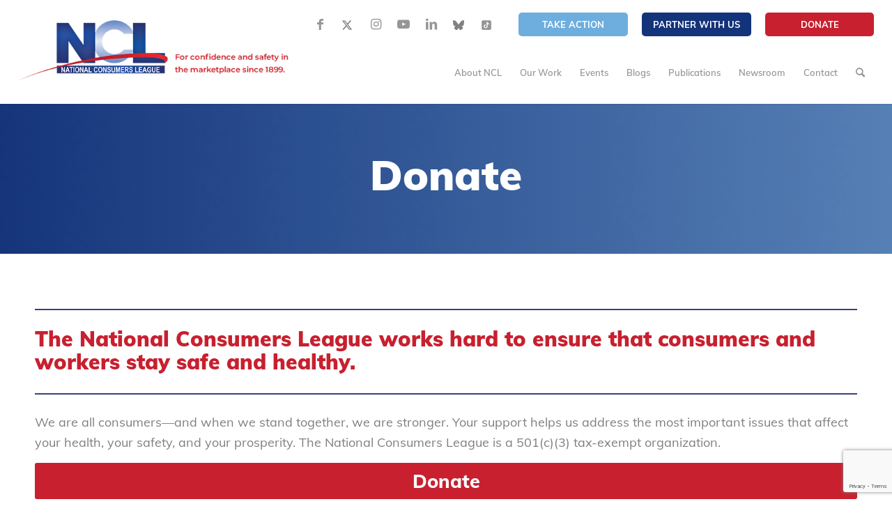

--- FILE ---
content_type: text/html; charset=UTF-8
request_url: https://nclnet.org/donate/
body_size: 57425
content:
<!DOCTYPE html>
<html lang="en-US" class="html_stretched responsive av-preloader-disabled av-default-lightbox  html_header_top html_logo_left html_main_nav_header html_menu_right html_slim html_header_sticky html_header_shrinking_disabled html_header_topbar_active html_mobile_menu_tablet html_header_searchicon html_content_align_center html_header_unstick_top_disabled html_header_stretch html_minimal_header html_minimal_header_shadow html_av-overlay-side html_av-overlay-side-classic html_427 html_av-submenu-noclone html_entry_id_12096 av-cookies-no-cookie-consent av-no-preview html_text_menu_active ">
<head>
<meta charset="UTF-8" />


<!-- mobile setting -->
<meta name="viewport" content="width=device-width, initial-scale=1">

<!-- Scripts/CSS and wp_head hook -->
<meta name='robots' content='index, follow, max-image-preview:large, max-snippet:-1, max-video-preview:-1' />

	<!-- This site is optimized with the Yoast SEO plugin v26.7 - https://yoast.com/wordpress/plugins/seo/ -->
	<title>Donate - National Consumers League</title>
	<link rel="canonical" href="https://nclnet.org/donate/" />
	<meta property="og:locale" content="en_US" />
	<meta property="og:type" content="article" />
	<meta property="og:title" content="Donate - National Consumers League" />
	<meta property="og:url" content="https://nclnet.org/donate/" />
	<meta property="og:site_name" content="National Consumers League" />
	<meta property="article:publisher" content="https://www.facebook.com/nationalconsumersleague/" />
	<meta property="article:modified_time" content="2025-12-01T09:10:34+00:00" />
	<meta property="og:image" content="https://nclnet.org/wp-content/uploads/2021/11/NCL.png" />
	<meta property="og:image:width" content="1200" />
	<meta property="og:image:height" content="627" />
	<meta property="og:image:type" content="image/png" />
	<meta name="twitter:card" content="summary_large_image" />
	<meta name="twitter:site" content="@ncl_tweets" />
	<script type="application/ld+json" class="yoast-schema-graph">{"@context":"https://schema.org","@graph":[{"@type":"WebPage","@id":"https://nclnet.org/donate/","url":"https://nclnet.org/donate/","name":"Donate - National Consumers League","isPartOf":{"@id":"https://nclnet.org/#website"},"datePublished":"2020-07-17T11:43:22+00:00","dateModified":"2025-12-01T09:10:34+00:00","breadcrumb":{"@id":"https://nclnet.org/donate/#breadcrumb"},"inLanguage":"en-US","potentialAction":[{"@type":"ReadAction","target":["https://nclnet.org/donate/"]}]},{"@type":"BreadcrumbList","@id":"https://nclnet.org/donate/#breadcrumb","itemListElement":[{"@type":"ListItem","position":1,"name":"Home","item":"https://nclnet.org/home-draft/"},{"@type":"ListItem","position":2,"name":"Donate"}]},{"@type":"WebSite","@id":"https://nclnet.org/#website","url":"https://nclnet.org/","name":"nclnet.org","description":"","publisher":{"@id":"https://nclnet.org/#organization"},"potentialAction":[{"@type":"SearchAction","target":{"@type":"EntryPoint","urlTemplate":"https://nclnet.org/?s={search_term_string}"},"query-input":{"@type":"PropertyValueSpecification","valueRequired":true,"valueName":"search_term_string"}}],"inLanguage":"en-US"},{"@type":"Organization","@id":"https://nclnet.org/#organization","name":"National Consumers League - NCL","url":"https://nclnet.org/","logo":{"@type":"ImageObject","inLanguage":"en-US","@id":"https://nclnet.org/#/schema/logo/image/","url":"https://nclnet.org/wp-content/uploads/2021/08/NCL-logo.png","contentUrl":"https://nclnet.org/wp-content/uploads/2021/08/NCL-logo.png","width":520,"height":116,"caption":"National Consumers League - NCL"},"image":{"@id":"https://nclnet.org/#/schema/logo/image/"},"sameAs":["https://www.facebook.com/nationalconsumersleague/","https://x.com/ncl_tweets","https://www.instagram.com/nationalconsumersleague/","https://www.youtube.com/user/nationalconsumers","https://www.linkedin.com/company/national-consumers-league/","https://bsky.app/profile/nationalconsumers.bsky.social"]}]}</script>
	<!-- / Yoast SEO plugin. -->


<link rel='dns-prefetch' href='//www.googletagmanager.com' />
<link rel="alternate" type="application/rss+xml" title="National Consumers League &raquo; Feed" href="https://nclnet.org/feed/" />
<link rel="alternate" type="application/rss+xml" title="National Consumers League &raquo; Comments Feed" href="https://nclnet.org/comments/feed/" />
<link rel="alternate" type="text/calendar" title="National Consumers League &raquo; iCal Feed" href="https://nclnet.org/events/?ical=1" />
<link rel="alternate" title="oEmbed (JSON)" type="application/json+oembed" href="https://nclnet.org/wp-json/oembed/1.0/embed?url=https%3A%2F%2Fnclnet.org%2Fdonate%2F" />
<link rel="alternate" title="oEmbed (XML)" type="text/xml+oembed" href="https://nclnet.org/wp-json/oembed/1.0/embed?url=https%3A%2F%2Fnclnet.org%2Fdonate%2F&#038;format=xml" />
<style id='wp-img-auto-sizes-contain-inline-css' type='text/css'>
img:is([sizes=auto i],[sizes^="auto," i]){contain-intrinsic-size:3000px 1500px}
/*# sourceURL=wp-img-auto-sizes-contain-inline-css */
</style>
<style id='wp-emoji-styles-inline-css' type='text/css'>

	img.wp-smiley, img.emoji {
		display: inline !important;
		border: none !important;
		box-shadow: none !important;
		height: 1em !important;
		width: 1em !important;
		margin: 0 0.07em !important;
		vertical-align: -0.1em !important;
		background: none !important;
		padding: 0 !important;
	}
/*# sourceURL=wp-emoji-styles-inline-css */
</style>
<link rel='stylesheet' id='wp-block-library-css' href='https://nclnet.org/wp-includes/css/dist/block-library/style.min.css?ver=6.9' type='text/css' media='all' />
<style id='global-styles-inline-css' type='text/css'>
:root{--wp--preset--aspect-ratio--square: 1;--wp--preset--aspect-ratio--4-3: 4/3;--wp--preset--aspect-ratio--3-4: 3/4;--wp--preset--aspect-ratio--3-2: 3/2;--wp--preset--aspect-ratio--2-3: 2/3;--wp--preset--aspect-ratio--16-9: 16/9;--wp--preset--aspect-ratio--9-16: 9/16;--wp--preset--color--black: #000000;--wp--preset--color--cyan-bluish-gray: #abb8c3;--wp--preset--color--white: #ffffff;--wp--preset--color--pale-pink: #f78da7;--wp--preset--color--vivid-red: #cf2e2e;--wp--preset--color--luminous-vivid-orange: #ff6900;--wp--preset--color--luminous-vivid-amber: #fcb900;--wp--preset--color--light-green-cyan: #7bdcb5;--wp--preset--color--vivid-green-cyan: #00d084;--wp--preset--color--pale-cyan-blue: #8ed1fc;--wp--preset--color--vivid-cyan-blue: #0693e3;--wp--preset--color--vivid-purple: #9b51e0;--wp--preset--gradient--vivid-cyan-blue-to-vivid-purple: linear-gradient(135deg,rgb(6,147,227) 0%,rgb(155,81,224) 100%);--wp--preset--gradient--light-green-cyan-to-vivid-green-cyan: linear-gradient(135deg,rgb(122,220,180) 0%,rgb(0,208,130) 100%);--wp--preset--gradient--luminous-vivid-amber-to-luminous-vivid-orange: linear-gradient(135deg,rgb(252,185,0) 0%,rgb(255,105,0) 100%);--wp--preset--gradient--luminous-vivid-orange-to-vivid-red: linear-gradient(135deg,rgb(255,105,0) 0%,rgb(207,46,46) 100%);--wp--preset--gradient--very-light-gray-to-cyan-bluish-gray: linear-gradient(135deg,rgb(238,238,238) 0%,rgb(169,184,195) 100%);--wp--preset--gradient--cool-to-warm-spectrum: linear-gradient(135deg,rgb(74,234,220) 0%,rgb(151,120,209) 20%,rgb(207,42,186) 40%,rgb(238,44,130) 60%,rgb(251,105,98) 80%,rgb(254,248,76) 100%);--wp--preset--gradient--blush-light-purple: linear-gradient(135deg,rgb(255,206,236) 0%,rgb(152,150,240) 100%);--wp--preset--gradient--blush-bordeaux: linear-gradient(135deg,rgb(254,205,165) 0%,rgb(254,45,45) 50%,rgb(107,0,62) 100%);--wp--preset--gradient--luminous-dusk: linear-gradient(135deg,rgb(255,203,112) 0%,rgb(199,81,192) 50%,rgb(65,88,208) 100%);--wp--preset--gradient--pale-ocean: linear-gradient(135deg,rgb(255,245,203) 0%,rgb(182,227,212) 50%,rgb(51,167,181) 100%);--wp--preset--gradient--electric-grass: linear-gradient(135deg,rgb(202,248,128) 0%,rgb(113,206,126) 100%);--wp--preset--gradient--midnight: linear-gradient(135deg,rgb(2,3,129) 0%,rgb(40,116,252) 100%);--wp--preset--font-size--small: 13px;--wp--preset--font-size--medium: 20px;--wp--preset--font-size--large: 36px;--wp--preset--font-size--x-large: 42px;--wp--preset--spacing--20: 0.44rem;--wp--preset--spacing--30: 0.67rem;--wp--preset--spacing--40: 1rem;--wp--preset--spacing--50: 1.5rem;--wp--preset--spacing--60: 2.25rem;--wp--preset--spacing--70: 3.38rem;--wp--preset--spacing--80: 5.06rem;--wp--preset--shadow--natural: 6px 6px 9px rgba(0, 0, 0, 0.2);--wp--preset--shadow--deep: 12px 12px 50px rgba(0, 0, 0, 0.4);--wp--preset--shadow--sharp: 6px 6px 0px rgba(0, 0, 0, 0.2);--wp--preset--shadow--outlined: 6px 6px 0px -3px rgb(255, 255, 255), 6px 6px rgb(0, 0, 0);--wp--preset--shadow--crisp: 6px 6px 0px rgb(0, 0, 0);}:where(.is-layout-flex){gap: 0.5em;}:where(.is-layout-grid){gap: 0.5em;}body .is-layout-flex{display: flex;}.is-layout-flex{flex-wrap: wrap;align-items: center;}.is-layout-flex > :is(*, div){margin: 0;}body .is-layout-grid{display: grid;}.is-layout-grid > :is(*, div){margin: 0;}:where(.wp-block-columns.is-layout-flex){gap: 2em;}:where(.wp-block-columns.is-layout-grid){gap: 2em;}:where(.wp-block-post-template.is-layout-flex){gap: 1.25em;}:where(.wp-block-post-template.is-layout-grid){gap: 1.25em;}.has-black-color{color: var(--wp--preset--color--black) !important;}.has-cyan-bluish-gray-color{color: var(--wp--preset--color--cyan-bluish-gray) !important;}.has-white-color{color: var(--wp--preset--color--white) !important;}.has-pale-pink-color{color: var(--wp--preset--color--pale-pink) !important;}.has-vivid-red-color{color: var(--wp--preset--color--vivid-red) !important;}.has-luminous-vivid-orange-color{color: var(--wp--preset--color--luminous-vivid-orange) !important;}.has-luminous-vivid-amber-color{color: var(--wp--preset--color--luminous-vivid-amber) !important;}.has-light-green-cyan-color{color: var(--wp--preset--color--light-green-cyan) !important;}.has-vivid-green-cyan-color{color: var(--wp--preset--color--vivid-green-cyan) !important;}.has-pale-cyan-blue-color{color: var(--wp--preset--color--pale-cyan-blue) !important;}.has-vivid-cyan-blue-color{color: var(--wp--preset--color--vivid-cyan-blue) !important;}.has-vivid-purple-color{color: var(--wp--preset--color--vivid-purple) !important;}.has-black-background-color{background-color: var(--wp--preset--color--black) !important;}.has-cyan-bluish-gray-background-color{background-color: var(--wp--preset--color--cyan-bluish-gray) !important;}.has-white-background-color{background-color: var(--wp--preset--color--white) !important;}.has-pale-pink-background-color{background-color: var(--wp--preset--color--pale-pink) !important;}.has-vivid-red-background-color{background-color: var(--wp--preset--color--vivid-red) !important;}.has-luminous-vivid-orange-background-color{background-color: var(--wp--preset--color--luminous-vivid-orange) !important;}.has-luminous-vivid-amber-background-color{background-color: var(--wp--preset--color--luminous-vivid-amber) !important;}.has-light-green-cyan-background-color{background-color: var(--wp--preset--color--light-green-cyan) !important;}.has-vivid-green-cyan-background-color{background-color: var(--wp--preset--color--vivid-green-cyan) !important;}.has-pale-cyan-blue-background-color{background-color: var(--wp--preset--color--pale-cyan-blue) !important;}.has-vivid-cyan-blue-background-color{background-color: var(--wp--preset--color--vivid-cyan-blue) !important;}.has-vivid-purple-background-color{background-color: var(--wp--preset--color--vivid-purple) !important;}.has-black-border-color{border-color: var(--wp--preset--color--black) !important;}.has-cyan-bluish-gray-border-color{border-color: var(--wp--preset--color--cyan-bluish-gray) !important;}.has-white-border-color{border-color: var(--wp--preset--color--white) !important;}.has-pale-pink-border-color{border-color: var(--wp--preset--color--pale-pink) !important;}.has-vivid-red-border-color{border-color: var(--wp--preset--color--vivid-red) !important;}.has-luminous-vivid-orange-border-color{border-color: var(--wp--preset--color--luminous-vivid-orange) !important;}.has-luminous-vivid-amber-border-color{border-color: var(--wp--preset--color--luminous-vivid-amber) !important;}.has-light-green-cyan-border-color{border-color: var(--wp--preset--color--light-green-cyan) !important;}.has-vivid-green-cyan-border-color{border-color: var(--wp--preset--color--vivid-green-cyan) !important;}.has-pale-cyan-blue-border-color{border-color: var(--wp--preset--color--pale-cyan-blue) !important;}.has-vivid-cyan-blue-border-color{border-color: var(--wp--preset--color--vivid-cyan-blue) !important;}.has-vivid-purple-border-color{border-color: var(--wp--preset--color--vivid-purple) !important;}.has-vivid-cyan-blue-to-vivid-purple-gradient-background{background: var(--wp--preset--gradient--vivid-cyan-blue-to-vivid-purple) !important;}.has-light-green-cyan-to-vivid-green-cyan-gradient-background{background: var(--wp--preset--gradient--light-green-cyan-to-vivid-green-cyan) !important;}.has-luminous-vivid-amber-to-luminous-vivid-orange-gradient-background{background: var(--wp--preset--gradient--luminous-vivid-amber-to-luminous-vivid-orange) !important;}.has-luminous-vivid-orange-to-vivid-red-gradient-background{background: var(--wp--preset--gradient--luminous-vivid-orange-to-vivid-red) !important;}.has-very-light-gray-to-cyan-bluish-gray-gradient-background{background: var(--wp--preset--gradient--very-light-gray-to-cyan-bluish-gray) !important;}.has-cool-to-warm-spectrum-gradient-background{background: var(--wp--preset--gradient--cool-to-warm-spectrum) !important;}.has-blush-light-purple-gradient-background{background: var(--wp--preset--gradient--blush-light-purple) !important;}.has-blush-bordeaux-gradient-background{background: var(--wp--preset--gradient--blush-bordeaux) !important;}.has-luminous-dusk-gradient-background{background: var(--wp--preset--gradient--luminous-dusk) !important;}.has-pale-ocean-gradient-background{background: var(--wp--preset--gradient--pale-ocean) !important;}.has-electric-grass-gradient-background{background: var(--wp--preset--gradient--electric-grass) !important;}.has-midnight-gradient-background{background: var(--wp--preset--gradient--midnight) !important;}.has-small-font-size{font-size: var(--wp--preset--font-size--small) !important;}.has-medium-font-size{font-size: var(--wp--preset--font-size--medium) !important;}.has-large-font-size{font-size: var(--wp--preset--font-size--large) !important;}.has-x-large-font-size{font-size: var(--wp--preset--font-size--x-large) !important;}
/*# sourceURL=global-styles-inline-css */
</style>

<style id='classic-theme-styles-inline-css' type='text/css'>
/*! This file is auto-generated */
.wp-block-button__link{color:#fff;background-color:#32373c;border-radius:9999px;box-shadow:none;text-decoration:none;padding:calc(.667em + 2px) calc(1.333em + 2px);font-size:1.125em}.wp-block-file__button{background:#32373c;color:#fff;text-decoration:none}
/*# sourceURL=/wp-includes/css/classic-themes.min.css */
</style>
<link rel='stylesheet' id='wp-components-css' href='https://nclnet.org/wp-includes/css/dist/components/style.min.css?ver=6.9' type='text/css' media='all' />
<link rel='stylesheet' id='wp-preferences-css' href='https://nclnet.org/wp-includes/css/dist/preferences/style.min.css?ver=6.9' type='text/css' media='all' />
<link rel='stylesheet' id='wp-block-editor-css' href='https://nclnet.org/wp-includes/css/dist/block-editor/style.min.css?ver=6.9' type='text/css' media='all' />
<link rel='stylesheet' id='popup-maker-block-library-style-css' href='https://nclnet.org/wp-content/plugins/popup-maker/dist/packages/block-library-style.css?ver=dbea705cfafe089d65f1' type='text/css' media='all' />
<link rel='stylesheet' id='cf7-submissions-css' href='https://nclnet.org/wp-content/plugins/cf7-submissions/assets/css/front.css?ver=0.26' type='text/css' media='all' />
<link rel='stylesheet' id='contact-form-7-css' href='https://nclnet.org/wp-content/plugins/contact-form-7/includes/css/styles.css?ver=6.1.4' type='text/css' media='all' />
<link rel='stylesheet' id='ctf_styles-css' href='https://nclnet.org/wp-content/plugins/custom-twitter-feeds/css/ctf-styles.min.css?ver=2.3.1' type='text/css' media='all' />
<link rel='stylesheet' id='wpa-css-css' href='https://nclnet.org/wp-content/plugins/honeypot/includes/css/wpa.css?ver=2.3.04' type='text/css' media='all' />
<link rel='stylesheet' id='simple-banner-style-css' href='https://nclnet.org/wp-content/plugins/simple-banner/simple-banner.css?ver=3.2.0' type='text/css' media='all' />
<link rel='stylesheet' id='style-name-css' href='https://nclnet.org/wp-content/themes/National%20Consumers%20League/style.css?ver=6.9' type='text/css' media='all' />
<link rel='stylesheet' id='dflip-style-css' href='https://nclnet.org/wp-content/plugins/3d-flipbook-dflip-lite/assets/css/dflip.min.css?ver=2.4.20' type='text/css' media='all' />
<link rel='stylesheet' id='popup-maker-site-css' href='//nclnet.org/wp-content/uploads/pum/pum-site-styles.css?generated=1764151617&#038;ver=1.21.5' type='text/css' media='all' />
<link rel='stylesheet' id='ubermenu-css' href='https://nclnet.org/wp-content/plugins/ubermenu/pro/assets/css/ubermenu.min.css?ver=3.7.2' type='text/css' media='all' />
<link rel='stylesheet' id='ubermenu-trans-black-css' href='https://nclnet.org/wp-content/plugins/ubermenu/pro/assets/css/skins/trans_black.css?ver=6.9' type='text/css' media='all' />
<link rel='stylesheet' id='ubermenu-grey-white-css' href='https://nclnet.org/wp-content/plugins/ubermenu/assets/css/skins/blackwhite.css?ver=6.9' type='text/css' media='all' />
<link rel='stylesheet' id='ubermenu-font-awesome-all-css' href='https://nclnet.org/wp-content/plugins/ubermenu/assets/fontawesome/css/all.min.css?ver=6.9' type='text/css' media='all' />
<link rel='stylesheet' id='avia-merged-styles-css' href='https://nclnet.org/wp-content/uploads/dynamic_avia/avia-merged-styles-7235eb6cea2cb5a59322cd2907dbb787---695be8f27c991.css' type='text/css' media='all' />
<link rel='stylesheet' id='avia-single-post-12096-css' href='https://nclnet.org/wp-content/uploads/avia_posts_css/post-12096.css?ver=ver-1767632526' type='text/css' media='all' />
<script type="text/javascript" src="https://nclnet.org/wp-includes/js/jquery/jquery.min.js?ver=3.7.1" id="jquery-core-js"></script>
<script type="text/javascript" src="https://nclnet.org/wp-includes/js/jquery/jquery-migrate.min.js?ver=3.4.1" id="jquery-migrate-js"></script>
<script type="text/javascript" id="3d-flip-book-client-locale-loader-js-extra">
/* <![CDATA[ */
var FB3D_CLIENT_LOCALE = {"ajaxurl":"https://nclnet.org/wp-admin/admin-ajax.php","dictionary":{"Table of contents":"Table of contents","Close":"Close","Bookmarks":"Bookmarks","Thumbnails":"Thumbnails","Search":"Search","Share":"Share","Facebook":"Facebook","Twitter":"Twitter","Email":"Email","Play":"Play","Previous page":"Previous page","Next page":"Next page","Zoom in":"Zoom in","Zoom out":"Zoom out","Fit view":"Fit view","Auto play":"Auto play","Full screen":"Full screen","More":"More","Smart pan":"Smart pan","Single page":"Single page","Sounds":"Sounds","Stats":"Stats","Print":"Print","Download":"Download","Goto first page":"Goto first page","Goto last page":"Goto last page"},"images":"https://nclnet.org/wp-content/plugins/interactive-3d-flipbook-powered-physics-engine/assets/images/","jsData":{"urls":[],"posts":{"ids_mis":[],"ids":[]},"pages":[],"firstPages":[],"bookCtrlProps":[],"bookTemplates":[]},"key":"3d-flip-book","pdfJS":{"pdfJsLib":"https://nclnet.org/wp-content/plugins/interactive-3d-flipbook-powered-physics-engine/assets/js/pdf.min.js?ver=4.3.136","pdfJsWorker":"https://nclnet.org/wp-content/plugins/interactive-3d-flipbook-powered-physics-engine/assets/js/pdf.worker.js?ver=4.3.136","stablePdfJsLib":"https://nclnet.org/wp-content/plugins/interactive-3d-flipbook-powered-physics-engine/assets/js/stable/pdf.min.js?ver=2.5.207","stablePdfJsWorker":"https://nclnet.org/wp-content/plugins/interactive-3d-flipbook-powered-physics-engine/assets/js/stable/pdf.worker.js?ver=2.5.207","pdfJsCMapUrl":"https://nclnet.org/wp-content/plugins/interactive-3d-flipbook-powered-physics-engine/assets/cmaps/"},"cacheurl":"https://nclnet.org/wp-content/uploads/3d-flip-book/cache/","pluginsurl":"https://nclnet.org/wp-content/plugins/","pluginurl":"https://nclnet.org/wp-content/plugins/interactive-3d-flipbook-powered-physics-engine/","thumbnailSize":{"width":"80","height":"80"},"version":"1.16.17"};
//# sourceURL=3d-flip-book-client-locale-loader-js-extra
/* ]]> */
</script>
<script type="text/javascript" src="https://nclnet.org/wp-content/plugins/interactive-3d-flipbook-powered-physics-engine/assets/js/client-locale-loader.js?ver=1.16.17" id="3d-flip-book-client-locale-loader-js" async="async" data-wp-strategy="async"></script>
<script type="text/javascript" id="simple-banner-script-js-before">
/* <![CDATA[ */
const simpleBannerScriptParams = {"pro_version_enabled":"","debug_mode":false,"id":12096,"version":"3.2.0","banner_params":[{"hide_simple_banner":"yes","simple_banner_prepend_element":false,"simple_banner_position":"fixed","header_margin":"","header_padding":"","wp_body_open_enabled":"","wp_body_open":true,"simple_banner_z_index":"","simple_banner_text":"Trumpeter Awards Dinner is Today!","disabled_on_current_page":false,"disabled_pages_array":[],"is_current_page_a_post":false,"disabled_on_posts":"","simple_banner_disabled_page_paths":false,"simple_banner_font_size":"","simple_banner_color":"#6daedf","simple_banner_text_color":"","simple_banner_link_color":"#13337a","simple_banner_close_color":"","simple_banner_custom_css":"","simple_banner_scrolling_custom_css":"","simple_banner_text_custom_css":"","simple_banner_button_css":"","site_custom_css":"","keep_site_custom_css":"","site_custom_js":"","keep_site_custom_js":"","close_button_enabled":"","close_button_expiration":"","close_button_cookie_set":false,"current_date":{"date":"2026-01-16 06:57:26.884087","timezone_type":3,"timezone":"UTC"},"start_date":{"date":"2026-01-16 06:57:26.884095","timezone_type":3,"timezone":"UTC"},"end_date":{"date":"2026-01-16 06:57:26.884099","timezone_type":3,"timezone":"UTC"},"simple_banner_start_after_date":"","simple_banner_remove_after_date":"","simple_banner_insert_inside_element":""}]}
//# sourceURL=simple-banner-script-js-before
/* ]]> */
</script>
<script type="text/javascript" src="https://nclnet.org/wp-content/plugins/simple-banner/simple-banner.js?ver=3.2.0" id="simple-banner-script-js"></script>
<script type="text/javascript" src="https://nclnet.org/wp-content/themes/National%20Consumers%20League/js/custom.js?ver=1" id="custom-js-js"></script>

<!-- Google tag (gtag.js) snippet added by Site Kit -->
<!-- Google Analytics snippet added by Site Kit -->
<script type="text/javascript" src="https://www.googletagmanager.com/gtag/js?id=GT-NSSZ383Q" id="google_gtagjs-js" async></script>
<script type="text/javascript" id="google_gtagjs-js-after">
/* <![CDATA[ */
window.dataLayer = window.dataLayer || [];function gtag(){dataLayer.push(arguments);}
gtag("set","linker",{"domains":["nclnet.org"]});
gtag("js", new Date());
gtag("set", "developer_id.dZTNiMT", true);
gtag("config", "GT-NSSZ383Q");
 window._googlesitekit = window._googlesitekit || {}; window._googlesitekit.throttledEvents = []; window._googlesitekit.gtagEvent = (name, data) => { var key = JSON.stringify( { name, data } ); if ( !! window._googlesitekit.throttledEvents[ key ] ) { return; } window._googlesitekit.throttledEvents[ key ] = true; setTimeout( () => { delete window._googlesitekit.throttledEvents[ key ]; }, 5 ); gtag( "event", name, { ...data, event_source: "site-kit" } ); }; 
//# sourceURL=google_gtagjs-js-after
/* ]]> */
</script>
<link rel="https://api.w.org/" href="https://nclnet.org/wp-json/" /><link rel="alternate" title="JSON" type="application/json" href="https://nclnet.org/wp-json/wp/v2/pages/12096" /><link rel="EditURI" type="application/rsd+xml" title="RSD" href="https://nclnet.org/xmlrpc.php?rsd" />
<link rel='shortlink' href='https://nclnet.org/?p=12096' />
<!-- start Simple Custom CSS and JS -->
<style type="text/css">
#ubermenu-nav-hac-559 .ubermenu-item a {
    font-size: 16px;
}
.av-minimal-toggle .single_toggle {
    margin: 0 0 7px 0;
    padding-bottom: 0px;
    font-family: "HelveticaNeue", "Helvetica Neue", Helvetica, Arial, sans-serif;
}

.disabled_toggles .toggle_icon, .disabled_toggles .toggle_wrap {
    display: none!important;
}

.disabled_toggles .toggler {
    padding-left: 30px !important;
	cursor: auto!important;
	pointer-events: none!important;
}
.disabled_toggles .toggler:hover 
{
	opacity: 1!important;
}

.truth-banner .container {
    height: 200px !important;
}

.truth-banner .container h3
{
	position: relative;
    top: -23px;
}

.page-id-33253 .truth-banner .container h3
{
	top: 0px;
}

#header_meta .sub_menu .btn-red a {
    background-color: #C8202F;
    border-color: #C8202F;
}

#top #wrap_all .all_colors h3
{
	color: #C8202F;
}

/* Weight Truth build starts */
.pbm_weight_header
{
	max-height: 149px;
}
.pbm_weight_header img {
    max-height: 115px;
    object-fit: contain;
}

.ubermenu-submenu .ubermenu-target:hover {
    background: #3B9ECA!important;
}
.ubermenu .ubermenu-submenu .ubermenu-column-auto
{
	width: 100%;
}

.compund-fonts-weight h3
{
	font-size: 30px;
    font-weight: 900;
}

footer#socket {
    display: none !important;
}

.new_footer {
	background: linear-gradient(to bottom, #A1D6FF, #FDFCFC);
}

/**** New footer on specific Pages ********/

/*body.page-id-33953  #av_section_2 {
    display: none;
}
body.page-id-33953 .new_footer {
	display:block !important;
}*/


body.page-id-33953 .new_footer {
    display: block !important;
}
/**** End New footer on specific Pages ********/
.new_footer .container {
    max-width: 100% !important;
}

.main_footer.new_footer .av_one_full {
    display: flex !important;
    justify-content: space-between;
}
.new_footer .copy_right {
    color: #13347A;
    font-size: 11px;
    margin-left: 20px;
    font-weight: 500;
    font-family: inter;
    margin-top: 10px;
    line-height: 1.5;
}
.new_footer .logowrapper img {
    border-right: 1px solid #AFC9DE;
    padding-right: 10px;
}
.main_footer.new_footer .widgettitle + div {
    margin-top: 0;
}
.new_footer .widgettitle {
    color: #C8202F !important;
    font-size: 14px !important;
    font-family: inter;
    font-weight: bold !important;
    letter-spacing: normal;
    text-transform: unset !important;
}

.new_footer .widgettitle:before {
    display: none;
}

.new_footer p, .new_footer b {
    margin: 0;
    font-size: 12px;
    color: #323232 !important;
    font-family: inter;
    line-height: 1.5;
}
.new_footer p {
    margin-bottom: 5px;
}
#top .main_footer.footer-widget.new_footer .flex_column .widget_nav_menu li {
    margin-bottom: 5px;
}
#top .main_footer.footer-widget.new_footer .flex_column .widget_nav_menu li a {
    padding: 0 !important;
    font-size: 12px !important;
    color: #323232;
    font-family: inter;
    font-weight: 500;
    line-height: 1.4;
}

#top .main_footer.footer-widget.new_footer .flex_column .widget_nav_menu li a:hover {
    color: #e3091b;
}
#top .footer-widget.new_footer .flex_column .widget_nav_menu li a:before {
    display: none;
}

#top .new_footer .widget_nav_menu ul {
    display: grid;
    grid-template-columns: 1fr 1fr;
    grid-gap: 0px 30px;
}
.new_footer .nw_footer_widget2 {
    max-width: 170px;
}
.new_footer .avia_codeblock_section:first-child {
    padding-left: 0;
    padding-top: 30px;
}
.new_footer .avia_codeblock_section, .new_footer .avia-builder-widget-area {
    padding-right: 60px;
    border-right: 1px solid #AFC9DE;
}

.new_footer .avia-builder-widget-area:last-child {
    padding-right: 0;
    border: 0;
}

.logowrapper {
    display: grid;
    grid-template-columns: 1fr 1fr;
    align-items: center;
    gap: 20px;
}
.logowrapper a.donate_btn {
    font-weight: 800;
    background-color: #C8202F;
    border-color: #C8202F;
    padding: 2px 8px;
    max-width: 86px;
    text-align: center;
    font-size: 11.88px;
    border-radius: 2px;
    color: #fff;
    text-decoration: none;
}
.logowrapper img {
    min-width: 132px;
}

/******** Responsive for new footer **********/
@media(max-width: 1500px){
    .new_footer .avia_codeblock_section, .new_footer .avia-builder-widget-area {
        padding-left: 20px;
        padding-right: 20px;
    }
	/*.new_footer .avia-builder-widget-area:nth-child(3) {
		min-width: 280px;
	}*/
	#top .new_footer .widget_nav_menu ul {
		grid-gap: 0px 15px;
	} 
	.new_footer .container {
		padding: 0 10px;
	}
}
@media(max-width: 1200px){
	.new_footer .avia-builder-widget-area:last-child {
		padding-right: 0;
		border: 0;
	}

	.new_footer .avia_codeblock_section:first-child {
		padding-left: 0;
	}

	.main_footer.new_footer .av_one_full {
		flex-wrap: wrap;
		justify-content: flex-start;
		width: 100% !important;
	}

	.new_footer .avia_codeblock_section:first-child {
		padding-left: 0;
	}

	.new_footer .avia_codeblock_section, .new_footer .avia-builder-widget-area {
		padding: 0px 20px;
		width: 33.33%;
		margin-bottom: 20px;
	}
}

@media(max-width: 767px){
	.new_footer .container {
		max-width: 95% !important;
		width: 100% !important;
	}
	.new_footer .avia_codeblock_section, .new_footer .avia-builder-widget-area {
		width: 50%;
	}
	#top .new_footer .widget_nav_menu ul {
		grid-template-columns: 1fr;
	}
}
@media(max-width: 575px){
	.main_footer.new_footer .av_one_full {
		margin-bottom: 0 !important;
	}
	.new_footer .avia_codeblock_section:first-child {
		width: 100%;
		border: 0;
		padding: 0;
		text-align: center;
		margin-bottom: 40px;
	}
	.new_footer .logowrapper img {
		margin-left: auto;
	}
	.new_footer .avia_codeblock_section, .new_footer .avia-builder-widget-area {
		border: 0;
		margin-bottom: 0;
	}
}
section#custom_html-7 {
    padding-bottom: 0;
}

a.media_contact_btn {
    text-transform: uppercase;
    padding: 5px;
    border-radius: 5px;
    text-decoration: none;
    font-weight: 700 !important;
    font-size: 13px;
    background-color: #13337a;
    color: #ffffff !important;
    border-color: #13337a;
    display: block;
    text-align: center;
    max-width: 150px;
}
a.media_contact_btn:hover 
{
	opacity:0.8
}

nav#ubermenu-pbm_menu-557 {
    float: right;
}
.full-width-section .container {
    max-width: 100%;
}

.max-width-600 {
    max-width: 800px;
    margin: 0 auto;
    margin-bottom: 44px;
}

.page-id-33054 #ubermenu-pbm_menu-426 ul li a {
    padding-left: 6px !important;
    padding-right: 6px !important;
	font-size:14px;
}
.page-id-33054 .pbm-header .flex_column_table .av-flex-placeholder {
    width: 3% !important;
}
.page-id-33054 .banner-image-heading .av-special-heading-tag {
    text-transform: none;
    font-weight: 800 !important;
}
.page-id-33054 .banner-image-heading .av-special-heading-tag span {
    color: #ee2427;
}


.ncl-rights-container {
	display: grid;
	grid-template-columns: repeat(auto-fit, minmax(360px, 1fr));
	gap: 20px;
}
.ncl-rights-card {
	background: linear-gradient(135deg, #133379, #6daedf);
	color: white;
	padding: 20px;
	border-radius: 8px;
	transition: transform 0.3s ease;
	padding: 40px 20px;
	min-height: 240px;
}
.ncl-rights-card:hover {
	transform: translateY(-5px);
}
.ncl-rights-title {
	font-size: 20px;
	font-weight: bold;
}
.ncl-rights-description {
	font-size: 14px;
	margin-top: 10px;
}
.ncl-rights-more {
	margin-top: 10px;
	color: #fff;
	text-decoration: underline;
	cursor: pointer;
}

/* six boxes */
.six-boxes {
    grid-template-columns: 1fr 1fr 1fr;
}
.six-boxes .ncl-rights-card
{
	background: #bbe7fb;
	color: #000000;
}
.six-boxes .ncl-rights-card .ncl-rights-title
{
	color: #ee2427;
}
.six-boxes .ncl-rights-more {
    color: #000;
    text-decoration: underline;
	text-align: right;
    margin-right: 11px;
}
form#contact-weight-form {
    max-width: 800px;
    margin: 0 auto;
    background: #ffffff26;
    padding: 17px 40px;
    border-radius: 10px;
    margin-top: 33px;
}
/* popup css */
div#popupText {
    color: #000000;
    font-size: 16px;
    line-height: 23px;
}

textarea#avia_4_1 {
    max-height: 110px;
}
.pbm_weight_header {
/*     z-index: 2; */
    position: relative;
}

@media (max-width: 768px)
	{
		.wait-truth-head {
			padding-bottom: 0px !important;
			padding-top: 20px;
		}
	}


@media (max-width: 991px) {

  /* Hide all submenus initially */
  #av-burger-menu-ul .sub-menu {
    display: none;
    max-height: 0;
    overflow: hidden;
    transition: max-height 0.3s ease;
  }

  /* Add arrow indicator */
  #av-burger-menu-ul li.av-width-submenu > a::after {
    content: url("/wp-content/uploads/2025/09/iconsforward.png");
    float: right;
    display: inline-block;
    transition: transform 0.3s;
}


  /* Rotate arrow when submenu open */
  #av-burger-menu-ul li.av-width-submenu.open > a::after {
    transform: rotate(90deg);
  }

  /* Show submenu when open */
  #av-burger-menu-ul li.av-width-submenu.open > .sub-menu {
    display: block;
    max-height: 1000px; /* big enough to fit content */
  }
}
@media (max-width: 1600px) {
  .ncl-rights-container {
    grid-template-columns: repeat(auto-fit, minmax(300px, 1fr));
  }
}

.post-entry.post-entry-type-page.post-entry-33754 .av-flex-placeholder {
    display: table-cell;
    width: 3%;
}

/* Weight Truth build ends */</style>
<!-- end Simple Custom CSS and JS -->
<!-- start Simple Custom CSS and JS -->
<style type="text/css">
/***** 30 years landing ********/
@import url('https://fonts.googleapis.com/css2?family=Great+Vibes&display=swap');
@import url('https://fonts.googleapis.com/css2?family=Roboto:ital,wght@0,100;0,300;0,400;0,500;0,700;0,900;1,100;1,300;1,400;1,500;1,700;1,900&display=swap');
@import url('https://fonts.googleapis.com/css2?family=Inter:ital,opsz,wght@0,14..32,100..900;1,14..32,100..900&display=swap');

/* .page-id-26699 li#menu-item-22875, .page-id-26699 li#menu-item-22866, .page-id-26699 li#menu-item-22866 {
    display: none;
} */

/* ul#ubermenu-nav-pbm_menu-557 li:not(.ubermenu-item-has-children) a {
    color: #2b2e65;
} */

.parent-pageid-33054  .all_colors strong
{
	color: #2b2e65!important;
}

.ubermenu-pbm_menu .ubermenu-item-level-0 > .ubermenu-target
{
	color: #2b2e65!important;
}

.page-id-652 .toggle_content p, .page-id-652 .toggle_content ul li {
    color: #7f7f7f !important;
    font-size: 18px !important;
    line-height: 30px;
}

.border-r-15 img {
    border-radius: 15px;
}

.header_color .main_menu .menu ul li a:hover, .header_color .av-subnav-menu ul a:hover {
    background-color: #a890b2;
    color: #ffffff !important;
}

.page-id-36128 a.av-section-tab-title {
    color: #ffffff !important;
}
.page-id-36128 a.av-active-tab-title
{
	color: rgb(43, 80, 163)!important;
}
.page-id-36128 span.hr-inner {
    border-color: #a890b2;
}
.show_desktop,
.show_mobile {
  display: none;
}
@media (min-width: 768px) {
  .show_desktop {
    display: block;
  }
}
@media (max-width: 767px) {
  .show_mobile {
    display: block;
  }
}

.story-form input {
  background-color: #27377d;
  color: #ffffff!important;
	
}

.story-form textarea
{
	color: #ffffff!important;
}

/* Autofill override for WebKit browsers like Chrome and Safari */
.story-form input:-webkit-autofill,
.story-form input:-webkit-autofill:hover,
.story-form input:-webkit-autofill:focus,
.story-form input:-webkit-autofill:active {
  -webkit-box-shadow: 0 0 0 1000px #27377d inset !important;
  -webkit-text-fill-color: #fff !important;
  transition: background-color 5000s ease-in-out 0s;
	color: #fff;
}


.hide_story_form
{
	display:none;
}
.footer_headingg {
    margin-top: 15px;
}
.footer_white_logo img {
    max-width: 160px;
    position: relative;
    left: -21px;
}
.weight_truth_banner_img img {
    transform: scale(1.2);
    position: relative;
    top: -1px;
    margin-bottom: 25px;
}

.weight-blog-toggle, .weight-blog-toggle li, .weight-blog-toggle p {
    font-size: 20px;
}

.parent-pageid-33054 .avia_textblock a {
    color: #FF6A13 !important;
	text-decoration: none!important;
}

.parent-pageid-33054 .image-overlay,
.parent-pageid-33054 .image-overlay-inside,
.parent-pageid-33054 .image-overlay.overlay-type-extern {
  display: none !important;
}

#top .av_toggle_section .av-inherit-border-color * {
    border-color: #8083b7;
}

.parent-pageid-33054 .avia-button, .page-id-33054 .avia-button
{
	border-radius: 50px!important;
}
#menu-item-33525 .ubermenu-submenu
{
	padding: 5px 0;
}
li#menu-item-33525 .ubermenu-item a
{
	padding: 7px 20px;
}
.officers_sec .toggler
{
	padding-left: 24px!important;
}
.officers_sec .toggle_icon
{
	display:none;
}
#top .avia-slideshow-arrows a
{
	top: 79% !important;
}
#top .avia-slideshow-arrows a.prev-slide {
    right: 67px;
}
.page-id-22850 .av-milestone-date  
{
	min-width: 260px;
}
.footer-programs-logos {
    display: flex;
    flex-wrap: wrap;
    justify-content: space-around;
    gap: 20px;
    padding: 10px;
    align-items: center;
}

.footer-programs-logos img {
    max-height: 80px;
    max-width: 142px;
}
#top li.social_bookmarks_bluesky a
{
	width: 28px !important;
    height: 28px !important;
    padding: 5px;
    padding-bottom: 0px;
    position: relative;
    right: 1px;
    top: -2px;
}
li.social_bookmarks_bluesky a:hover
{
	background: #0085FF !important;
}
li.social_bookmarks_bluesky a:hover path
{
  fill: white;
}
li.social_bookmarks_bluesky svg {
    filter: opacity(0.5);
}
.social_bookmarks_twitter a:before {
  content: '';
  display: inline-block;
  width: 16px; /* Adjust size as needed */
  height: 16px; /* Adjust size as needed */
  background-image: url('data:image/svg+xml;utf8,<svg xmlns="http://www.w3.org/2000/svg" viewBox="0 0 512 512"><path d="M389.2 48h70.6L305.6 224.2 487 464H345L233.7 318.6 106.5 464H35.8L200.7 275.5 26.8 48H172.4L272.9 180.9 389.2 48zM364.4 421.8h39.1L151.1 88h-42L364.4 421.8z" fill="gray"/></svg>');
  background-size: contain;
  background-repeat: no-repeat;
  margin-right: 2px;
  vertical-align: middle;
}
.social_bookmarks_twitter a:hover:before 
{
	background-image: url('data:image/svg+xml;utf8,<svg xmlns="http://www.w3.org/2000/svg" viewBox="0 0 512 512"><path d="M389.2 48h70.6L305.6 224.2 487 464H345L233.7 318.6 106.5 464H35.8L200.7 275.5 26.8 48H172.4L272.9 180.9 389.2 48zM364.4 421.8h39.1L151.1 88h-42L364.4 421.8z" fill="white"/></svg>');
}

.social_bookmarks_skype a:before {
  content: '';
  display: inline-block;
  width: 16px; /* Adjust size as needed */
  height: 16px; /* Adjust size as needed */
  background-image: url('data:image/svg+xml;utf8,<svg xmlns="http://www.w3.org/2000/svg" viewBox="0 0 512 512"><path d="M111.8 62.2C170.2 105.9 233 194.7 256 242.4c23-47.6 85.8-136.4 144.2-180.2c42.1-31.6 110.3-56 110.3 21.8c0 15.5-8.9 130.5-14.1 149.2C478.2 298 412 314.6 353.1 304.5c102.9 17.5 129.1 75.5 72.5 133.5c-107.4 110.2-154.3-27.6-166.3-62.9l0 0c-1.7-4.9-2.6-7.8-3.3-7.8s-1.6 3-3.3 7.8l0 0c-12 35.3-59 173.1-166.3 62.9c-56.5-58-30.4-116 72.5-133.5C100 314.6 33.8 298 15.7 233.1C10.4 214.4 1.5 99.4 1.5 83.9c0-77.8 68.2-53.4 110.3-21.8z" fill="gray"/></svg>');
  background-size: contain;
  background-repeat: no-repeat;
  margin-right: 2px;
  vertical-align: middle;
}
.social_bookmarks_skype a:hover:before 
{
	background-image: url('data:image/svg+xml;utf8,<svg xmlns="http://www.w3.org/2000/svg" viewBox="0 0 512 512"><path d="M111.8 62.2C170.2 105.9 233 194.7 256 242.4c23-47.6 85.8-136.4 144.2-180.2c42.1-31.6 110.3-56 110.3 21.8c0 15.5-8.9 130.5-14.1 149.2C478.2 298 412 314.6 353.1 304.5c102.9 17.5 129.1 75.5 72.5 133.5c-107.4 110.2-154.3-27.6-166.3-62.9l0 0c-1.7-4.9-2.6-7.8-3.3-7.8s-1.6 3-3.3 7.8l0 0c-12 35.3-59 173.1-166.3 62.9c-56.5-58-30.4-116 72.5-133.5C100 314.6 33.8 298 15.7 233.1C10.4 214.4 1.5 99.4 1.5 83.9c0-77.8 68.2-53.4 110.3-21.8z" fill="white"/></svg>');
}

.social_bookmarks_yelp a:before {
  content: '';
  display: inline-block;
  width: 16px; /* Adjust size as needed */
  height: 16px; /* Adjust size as needed */
  background-image: url('[data-uri]');
  background-size: contain;
  background-repeat: no-repeat;
  margin-right: 2px;
  vertical-align: middle;
}
.social_bookmarks_yelp a:hover:before 
{
	background-image: url('[data-uri]');
}

#top #wrap_all .av-social-link-yelp:hover a {
    color: #fff;
    background-color: #000000!important;
}

div#story-30728 {
    display: none;
}
.ctl_info.event-description.small img {
    max-width: 200px;
    max-height: 200px;
    object-fit: contain;
}
div#timeline-timeline-stories {
    margin-bottom: 50px;
}
.cool-timeline .timeline-post {
    margin-bottom: 0px!important;
}
.timeline-year.scrollable-section.default-year {
    display: none;
}
h1.timeline-main-title.center-block {
    margin-bottom: 35px;
}

div#footer-page #accordion_slider_1, 
div#footer-page #accordion_slider_2
{
    display: none!important;
}

.overlay-blue::after
{
	background: rgb(0 33 85 / 61%) !important
}
.two_colmns {
    display: flex;
    gap: 92px;
    margin: 28px 0;
}

.ps-fimg
{
	padding: 0 !important;
    margin: 15px 0;
    margin-top: 20px;
	scale: 1.2;
}

.complex_issues_points {
    display: grid;
    grid-template-columns: 1fr 1fr 1fr;
    margin-bottom: 40px;
	margin-top: 30px;
	gap: 20px;
}
.complex_issues_points img {
    max-height: 85px;
    display: list-item;
    margin: 0 auto;
    margin-bottom: 14px;
}

/* blogs twitter feeds */
.ctf-tweets {
    max-width: 800px;
	margin-top: 20px;
}
#ctf .ctf-tweets .ctf-item {
    border: 1px solid #d3cccc;
    border-top: 1px solid #d3cccc!important;
    border-bottom: 1px solid #d3cccc!important;
}
#ctf .ctf-item:last-of-type
{
	margin-bottom:0px;
}


.mainceleb {
    background: url(/wp-content/uploads/2024/02/30years_bg.jpg)no-repeat scroll center;
    padding: 130px 150px;
    text-align: center;
    max-width: 860px;
    margin: 0 auto;
    background-size: 100% 100%;
}

.mainceleb h1 {
    font-size: 100px !important;
    font-family: "Great Vibes", cursive;
    font-weight: 400 !important;
    font-style: normal;
    text-transform: capitalize !important;
    color: #196879 !important;
    text-align: center;
    margin-bottom: 0;
}

.mainceleb .logo_wrapper {
    display: flex;
    align-items: center;
    font-family: "Great Vibes", cursive;
    font-weight: 400 !important;
    font-style: normal;
    text-transform: capitalize !important;
    color: #196879 !important;
    text-align: center;
    font-size: 65px;
    justify-content: center;
    flex-wrap: wrap;
}
.logo_wrapper span {
    display: inline-block;
    margin: 10px 0;
}
.mainceleb .logo_wrapper img {
    max-width: 135px;
    width: 100%;
    margin: 10px 12px;
}

.mainceleb h2 {
    text-transform: none !important;
    color: #656668 !important;
    font-family: roboto;
    max-width: 450px;
    margin: 20px auto 20px auto;
}

.mainceleb .blue_text h3 {
    font-weight: 800 !important;
    color: #196879 !important;
    font-size: 38px !important;
    padding: 5px 0;
    border-top: 3px solid;
    border-bottom: 3px solid;
    max-width: 480px;
    margin: 0 auto;
}

.mainceleb .date_address {
    font-family: 'Roboto';
    color: #5b6668;
    font-size: 20px;
    line-height: 1.4;
}
.mainceleb .date_address p:last-child {
    margin-bottom: 0;
}
.mainceleb .date_address strong {
    color: #5b6668 !important;
    font-size: 24px;
    font-weight: 500 !important;
}

.mainceleb .description {
    font-family: 'Roboto';
    color: #5b6668;
    font-size: 20px;
    line-height: 1.4;
    padding: 20px 0;
    position: relative;
    max-width: 440px;
    margin: 0 auto;
}

.mainceleb .description:before, .mainceleb .description:after {
    content: "";
    background: linear-gradient(to right, rgb(0 0 0 / 35%) 0%, rgba(255, 255, 255, 1) 50%, rgb(0 0 0 / 35%) 100%);
    height: 2px;
    width: 100%;
    position: absolute;
    left: 0;
    right: 0;
}

.mainceleb .rsvp {
    font-family: 'Roboto' !important;
}

.mainceleb .rsvp .btn_wrap a {
    font-weight: bold !important;
    font-size: 20px;
    color: #fff;
    background: #16838c;
    padding: 10px 20px;
    display: inline-block;
    border-radius: 10px;
    text-transform: uppercase;
    margin-top: 5px;
    margin-bottom: 15px;
    text-decoration: none;
}
.mainceleb .rsvp .btn_wrap a:hover {
    background: #0e6171;
}
.mainceleb .rsvp strong {
    color: #16838c !important;
    font-size: 20px;
    font-weight: 500;
}

.mainceleb .rsvp p {
    margin: 0;
    font-size: 20px;
    color: #5b6668;
}

.mainceleb .bottom_logos {
    display: flex;
    align-items: center;
    justify-content: space-between;
    max-width: 525px;
}

.mainceleb .bottom_logos img {
    max-width: 160px;
}
.mainceleb .bottom_logos a {
    display: inline-block;
    margin-top: 10px;
}
.mainceleb .bottom_logos a:first-child img {
    margin-left: -12px;
}

@media(max-width: 991px){
	.mainceleb {
		padding: 130px 80px;
	}
	.mainceleb .bottom_logos a {
		margin: 20px 20px 0;
	}
	.mainceleb .bottom_logos {
		max-width: 470px;
		justify-content: center;
	}
	
	.mainceleb .bottom_logos {
		max-width: 470px;
		justify-content: center;
	}

	.mainceleb .date_address, .mainceleb .description, .mainceleb .rsvp p, .mainceleb .rsvp strong {
		font-size: 18px;
	}

	.mainceleb .date_address strong {
		font-size: 20px;
	}

	.mainceleb h2 {
		max-width: 350px;
	}

	.mainceleb .blue_text h3 {
		font-size: 30px !important;
		max-width: 380px;
	}

	.mainceleb h1 {
		font-size: 100px !important;
	}

	.mainceleb .logo_wrapper img {
		max-width: 95px;
		margin: 5px 10px;
	}
}

@media(max-width: 767px){
	.mainceleb {
		padding: 100px 80px;
	}
	.mainceleb h1 {
		font-size: 75px !important;
	}
	.mainceleb h2 {
		max-width: 270px;
	}
	.mainceleb .blue_text h3 {
		font-size: 27px !important;
	}
}
@media(max-width: 575px){
	.mainceleb {
		padding: 100px 50px;
	}
	.mainceleb .logo_wrapper {
		font-size: 35px;
	}

	.mainceleb .logo_wrapper img {
		max-width: 70px;
		margin-left: 0;
	}

	.mainceleb h1 {
		font-size: 50px !important;
		margin-bottom: 0;
	}

	.logo_wrapper span {
		margin: 10px 0;
	}
	.mainceleb .bottom_logos {
		flex-wrap: wrap;
		justify-content: center;
	}
	.mainceleb .blue_text h3 {
		font-size: 20px !important;
	}
	.mainceleb .rsvp p {
		line-height: 1.3;
	}
	.page-id-27223 .container.av-section-cont-open {
		width: 100% !important;
		max-width: 100% !important;
	}
}
/***** End 30 years landing ********/

/* .page-id-26601 .main_color {
    background: #F5F5F5;
}
div#blog_banner {
    background-image: url(https://nclnet.org/wp-content/uploads/2020/04/Banner-1.png);
} */

/*div#broacher-landing
{
	background-image: url('/wp-content/uploads/2024/01/landing-bg.png');
	background-size: cover;
	min-height: 1556px;
}*/
/***** Brochure landing ********/
div#broacher-landing {
    background: transparent url('/wp-content/uploads/2024/01/NewHAC-Landing.png')no-repeat scroll center / cover;
    min-height: 1556px;
    position: relative;
    z-index: unset;
    box-shadow: 0 0 30px #ddd;
}
div#broacher-landing:before {
    content: "";
    background: url(/wp-content/uploads/2024/01/antoni-shkraba-6749710.jpg)no-repeat scroll center / cover;
    position: absolute;
    width: 100%;
    height: 100%;
    top: 0;
    bottom: 0;
    left: 0;
    right: 0;
    z-index: -1;
	    visibility: visible;
}
#broacher-landing .avia_code_block_0 {
    position: absolute;
    bottom: 50px;
    left: 50px;
    max-width: 505px;
    color: #fff;
    padding: 20px;
}

#broacher-landing .avia_code_block_0 h2 {
    color: #fff !important;
    font-weight: 900;
}

#broacher-landing .avia_code_block_0 p {
    line-height: 1.4;
    opacity: 0.9;
	font-size: 20px;
}
#broacher-landing .avia_code_block_1 {
    position: absolute;
    bottom: 0;
    right: 141px;
    max-width: 460px;
    padding: 20px;
    color: #000;
    font-weight: 600;
    font-size: 19px;
}

#broacher-landing .avia_code_block_1 p {line-height: 1.4;margin-bottom: 0;}

#broacher-landing .avia_code_block_1 .rd_more {
    text-align: right;
}

#broacher-landing .avia_code_block_1 .rd_more a {
    color: #000;
    font-weight: 900;
}

#broacher-landing .avia_code_block_1 ul.allbtn_wrapper {
    list-style: none;
    padding: 0;
    margin: 30px 0 0 0;
}

#broacher-landing .avia_code_block_1 ul.allbtn_wrapper li {
    margin: 10px 0;
}

#broacher-landing .avia_code_block_1 ul.allbtn_wrapper li a {
    border: 2px solid #000;
    padding: 30px 20px 30px 120px;
    color: #000;
    border-radius: 30px;
    text-decoration: none;
    font-size: 40px;
    line-height: 1;
    font-weight: 900;
    min-height: 130px;
    display: flex;
    align-items: center;
    transition: 0.3s;
	    position: relative;
}
#broacher-landing .avia_code_block_1 ul.allbtn_wrapper li img {
    position: absolute;
    max-width: 75px;
    left: 35px;
    top: 30px;
}

#broacher-landing .avia_code_block_1 ul.allbtn_wrapper li a:hover {
    background: #000;
    color: #fff;
}

#broacher-landing .avia_code_block_1 ul.allbtn_wrapper li a:hover img {
    filter: invert(1);
}
div#advisory_health_logo {
    text-align: left;
    margin-left: 70px;
    margin-top: 70px;
    max-width: 260px;
}
.featured-posts-wrapper .fp-loop .p-content .b-read-more img {
    display: none;
}
@media(max-width: 1300px){
	div#resources-banner-heading {
    position: relative;
    z-index: 0;
}
	div#broacher-landing {
		max-width: 1000px;
		margin: 0 auto;
		float: none;
	}

	div#advisory_health_logo {
		max-width: 200px;
		margin-top: 0;
		position: relative;
		top: 60px;
	}

	#broacher-landing .avia_code_block_1 {
		right: 35px;
	}

	#broacher-landing .avia_code_block_0 {
		left: 0;
		max-width: 460px;
	}
}

@media(max-width: 1150px){
	#broacher-landing .avia_code_block_1 {
		right: 5px;
		max-width: 430px;
	}
}
@media(max-width: 991px){
	div#broacher-landing {
		background: no-repeat;
		min-height: unset;
	}

	div#advisory_health_logo {
		margin: 0px auto 40px;
		top: unset;
		padding-top: 40px;
	}

	#broacher-landing .avia_code_block_0 {
		position: relative;
		left: 0;
		bottom: 0;
		max-width: 100%;
		background: #000;
		margin: 0 20px;
		padding: 3rem 2rem 50px 2rem;
		position: relative;

	}

	#broacher-landing .avia_code_block_1 {
		position: relative;
		left: 0;
		right: 0;
		max-width: 100%;
		background: #fedf12;
		margin: 0px 20px 20px 20px;
		padding: 4rem 2rem 2rem 2rem;
	}
	#broacher-landing .avia_code_block_0, #broacher-landing .avia_code_block_1 {
		margin: 0;
	}
	#broacher-landing .avia_code_block_0:before {
		content: "";
		background: url(/wp-content/uploads/2024/01/sde_trans.png)no-repeat scroll center / 65px;
		width: 100px;
		height: 100px;
		position: absolute;
		bottom: -51px;
		right: 0;
		z-index: 1;
		transform: rotate(-90deg);
	}
}

@media(max-width: 575px){
	#broacher-landing .avia_code_block_1 ul.allbtn_wrapper li a {
		padding: 10px 10px;
		text-align: center;
		font-size: 20px;
		min-height: unset;
		border-radius: 20px;
	}
	#broacher-landing .avia_code_block_0:before {
		content: "";
		background: url(/wp-content/uploads/2024/01/sde_trans.png)no-repeat scroll center / 35px;
		width: 60px;
		height: 51px;
		position: absolute;
		bottom: -27px;
		right: 0;
		z-index: 1;
		transform: rotate(-90deg);
	}
	#broacher-landing .avia_code_block_1 ul.allbtn_wrapper li img {
		position: relative;
		top: 0;
		left: 0;
		max-width: 35px;
		margin-right: 7px;
	}
	#broacher-landing .avia_code_block_1 {
		padding: 2rem 1rem 2rem 1rem;
	}
	#broacher-landing .avia_code_block_0 {
		padding: 2rem 1rem 20px 1rem;
	}
	.page-id-27118  #wrap_all .container {
		width: 100% !important;
		max-width: 100% !important;
	}
	.page-id-27118 .container .av-content-full.units {
		padding-top: 0;
	}
}
/***** End Brochure landing ********/











.read_more_content {
    display: none;
}
a.read_more_btn {
    cursor: pointer;
    text-decoration: none;
}

.read_more_btn::after {
	content: '\00BB'; 
	display: inline-block;
	margin-left: 5px;
    font-size: 20px;
    position: relative;
    top: 1px;
	transition: transform 0.3s ease-in-out;
}

.less.read_more_btn::after 
{
	content: none!important;
}
.less.read_more_btn::before {
	content: '\00AB'!important;
    display: inline-block;
	margin-right: 5px;
	font-size: 20px;
    position: relative;
}

.section_anchors_wrapper {
	clear: both;
    background: #f7f7f7;
    padding: 23px 10px;
    display: block;
    text-align: center;
}
.section_anchors_wrapper ul
{
	margin: 0px;
}
.section_anchors_wrapper ul li
{
	list-style: none;
	margin: 0px;
	display: inline;
}
.section_anchors_wrapper ul li a
{
   padding: 0 15px;
}

.page-id-26601 div#after_section_1, .page-id-26699 div#after_section_1, .page-id-26632 div#after_section_1 {
    background: #F5F5F5;
}

#blog_banner .container
{
	max-height: 240px;
}
#blog_banner
{
	background-position: center 38px;
}

div#blog_banner h3 {
    position: relative;
    top: -40px;
}

#blog_banner .av-section-color-overlay
{
	background: linear-gradient(to right, #13337A, #7FB8E3);
	
}

.page-id-26601 .container, .page-id-26699 .container{
    max-width: 1440px;
}

.page-id-26601 li#custom_html-5 {
    text-align: left;
}



/* blog sidebar */
.page-id-26601  .inner_sidebar.extralight-border {
    box-shadow: 0px 4px 13px 0px #00000014;
    padding: 27px 20px;
    margin-right: 10px;
	margin-left: 4px;
	margin-top: 48px;
	border: 1px solid #d9d9d9;
    border-radius: 5px;
    background: #ffffff;
}
section#recent-posts-2 a {
        color: #262626;
        font-size: 14px;
        font-style: normal;
        font-family: inherit;
        font-weight: 600;
        padding: 15px 0;
        display: block;
    }
section#recent-posts-2 a:hover 
{
	text-decoration: none!important;
}
    .recentcomments, .widget_recent_entries li
    {
        border-top-width: 1px;
    }
    section#recent-posts-2 h3
    {
        font-size: 16px!important;
        color: #13337A!important;
    }

section#custom_html-2, section#custom_html-3 {
    padding-bottom: 0;
}
section#recent-posts-2 {
    padding-bottom: 15px;
}
section#custom_html-2 {
    border-top: 1px solid #cdc8c8;
}

section#custom_html-2 h3, section#custom_html-3 h3, #custom_html-4 h3 {
    font-size: 14px!important;
    color: #595959!important;
    font-weight: 500!important;
	text-transform: capitalize;
}

a.roundbtn {
    background: #13337A;
    border-radius: 53px;
    color: #ffffff!important;
    display: block;
    text-align: center;
    font-size: 14px;
    padding: 4px 0;
    margin-top: 15px;
}
a.roundbtn:hover 
{
	text-decoration: none;
}
ul.bsb-ul li a {
    color: #262626!important;
    font-size: 14px;
    font-weight: 600;
}
.bsb-ul li::before {
    content: '';
    display: inline-block;
    width: 20px; 
    height: 20px; 
    background: url('https://nclnet.org/wp-content/uploads/2023/12/arrow-left-circle.png');
    background-size: contain;
    margin-right: 10px;
	position: relative;
    top: 4px;
}

/* our work page */
div#our-work-banner .container, #our-program-banner .container {
    max-height: 180px;
}
div#our-work-banner h3, #our-program-banner h3
{
	position: relative;
    top: -18px;
}

div#our-program-banner main {
    background-image: url(https://nclnet.org/wp-content/uploads/2023/12/our-program-banner-s.png);
    background-position: right 43px;
    background-size: 105px;
    background-repeat: no-repeat;
   width: 100%!important;
}

.page-id-26699 .sidebar_right .inner_sidebar {
    box-shadow: 0px 4px 13px 0px #00000014;
    padding: 27px 20px;
    margin-right: 10px;
    margin-left: 4px;
    margin-top: 42px;
    border: 1px solid #d9d9d9;
    border-radius: 5px;
    background: #ffffff;
    text-align: center;
}

.page-id-26699 .sidefixed .inner_sidebar
{
	position: fixed;
	min-width: 296px;
	top: 140px;
}

.page-id-26699 #after_section_1 .inner_sidebar li.widget_media_image img {
    max-width: 150px!important;
	width: 100%;
	margin: 7px 0;
}

.page-id-26699 .sidebar .inner_sidebar .widget_media_image
{
	text-align: left;
    border-bottom: 1px solid #e3e3e385;
	display: flex;
    align-items: center;
}

.page-id-26699 .sidebar .inner_sidebar li#custom_html-5
{
	text-align: left;
}
.page-id-26699 .sidebar .inner_sidebar li#custom_html-5 h2
{
	font-size: 16px;
	color: #13337A!important;
	text-transform: capitalize;
}

.sidebar .inner_sidebar li#media_image-16 {
/*     border: none;
   max-width: 100px; */
}
.sidebar .inner_sidebar li#media_image-16 img {
    max-height: 120px;
    padding-bottom: 0;
}
.sidebar .inner_sidebar li#media_image-13 {
    border: none;
    padding-bottom: 0px!important;
}
#top.page-template-template-archives .tabcontainer {
    display: none;
}
.page-id-28320 .content .entry-content-wrapper {
    padding-right: 0;
}
.page-id-28320 .avia-image-container.avia-align-left {
    margin-bottom: 10px;
    margin-right: 0;
    width: 100%;
}
.left_img_honoree .avia_image {
    width: 100%;
}

/* trumpter awards css */
.introducers h6 {
    min-height: auto !important;
    margin-bottom: 9px;
    font-size: 18px !important;
}
.introducers h5 {
    font-size: 17px !important;
    margin-bottom: 11px;
    min-height: 37px;
}

.introducers p.int_text {
    font-size: 13px;
    color: #6a6a6a;
}


@media screen and (min-width: 768px) {
	
  .page-id-26601 .container .av-content-small.units:not(main), .page-id-26699 .container .av-content-small.units:not(main)
	{
		width: 77%!important;
	}
}

@media screen and (max-width: 768px)
{   
	
	.page-id-94 .horizontal_blog_grid .slide-content
	{
		width: 60%!important;
	}
	.introducers h5
	{
		min-height: auto;
	}
	.page-id-29778 #top .award_honor
	{
		max-width: 100% !important;
	}
}

@media screen and (max-width: 1450px)
{
	#blog_banner {
		background-position: center -36px;
	}
	
	.page-id-26699 .sidefixed .inner_sidebar
	{
		min-width: 293px;
	}
}

@media screen and (max-width: 1200px)
{
	.page-id-26699 .sidefixed .inner_sidebar
	{
		min-width: 235px;
	}
	.horizontal_blog_grid .slide-content
	{
		width: 60%!important;
	}
}

@media screen and (max-width: 1000px)
{
	.page-id-26601 .container .av-content-small.units
	{
		width: 70%!important;
	}
	.responsive #top #wrap_all .avia-content-slider-odd .slide-entry.first
	{
		margin-top: 20px;
	}
/* 	.featured-posts-wrapper .fp-loop .p-img img
	{
		min-height: 175px!important;
	} */
	#blog_banner .container {
		max-height: 125px;
	}
	div#blog_banner h3 {
		top: 0px;
	}
	div#our-work-banner .container, #our-program-banner .container{
		max-height: 150px;
	}
	
	.page-id-26699 .sidefixed .inner_sidebar
	{
		min-width: auto;
	}
}

@media screen and (max-width: 768px) {
	#top .avia-slideshow-arrows a {
		top: 74% !important;
		display: block!important;
	}
	.complex_issues_points
	{
		grid-template-columns: 1fr 1fr;
	}
  #blog_banner {
		background-position: center 0px;
	}
	.page-id-26601 .container .av-content-small.units
	{
		width: 100%!important;
	}
	.page-id-26601 .inner_sidebar.extralight-border section#custom_html-6
	{
		display: none;
	}
	.page-id-26601 div#after_section_1 .entry-content-wrapper {
		padding: 0!important;
	}
	
	.section_anchors_wrapper ul li {
        display: block;
        width: 100%;
        box-sizing: border-box; /* Include padding and border in the total width */
    }
	.section_anchors_wrapper ul li a {
		padding: 0 15px;
		width: 100%;
		background: #ffffff78;
		display: block;
		padding: 3px 0;
	}
	
	#top .av-special-heading.av-13tsf-a154dac022ab0fd4e0b050ca22f24383 {
    padding: 20px;
}
	
}

@media screen and (max-width: 500px)
{
	#top .avia-slideshow-arrows a {
		top: 79% !important;
		display: block!important;
	}
}

/**********  Css Form contact us  *********/
.cst_ctform ._x29233235._full_width fieldset._form-fieldset {
    display: flex;
    flex-direction: row-reverse;
}

.cst_ctform ._x29233235._full_width fieldset._form-fieldset ._checkbox-radio {
    margin-right: 6px;
    width: 20px !important;
}


/**********  2024 national lifesmart championship ******/
.page-id-27877 #after_section_1 #text-36 {
    padding: 0px 0;
    margin: 9px;
    text-align: center;
    padding-top: 35px!important;
    padding-bottom: 20px!important;
    border-radius: 8px;
    border: 1px solid #b0b0b0a6;
}
.page-id-27877 #after_section_1 .inner_sidebar h3.widgettitle {
    font-weight: 900 !important;
    font-size: 18px !important;
    color: #FA3812!important;
}
.page-id-27877 a.trumt_btn {
    min-width: 305px;
    text-align: center;
}
.page-id-27877 li#text-36 ul {
    float: none!important;
}
.page-id-27877 #after_section_1 .inner_sidebar li {
    list-style: none;
    padding: 0px 0 0 0 !important;
}
.page-id-27877 #after_section_1 .inner_sidebar .textwidget img {
    border: 0px solid #ddd;
    padding: 10px;
    width: 180px;
}

@media(max-width: 991px){
	.page-id-27877 .inner_sidebar {
		margin-left: 0;
	}
	.page-id-27877 #after_section_1 .inner_sidebar h3.widgettitle {
		padding: 0 10px;
	}
}


/**********  2022 /trumpeter-awards-2022/ ******/
#after_section_1 #text-37 {
    padding: 0px 0;
    margin: 9px;
    text-align: center;
    padding-top: 35px!important;
    padding-bottom: 20px!important;
    border-radius: 8px;
    border: 1px solid #b0b0b0a6;
}
.page-id-28320 #after_section_1 .inner_sidebar h3.widgettitle {
    font-weight: 900 !important;
    font-size: 18px !important;
    color: #FA3812!important;
}
li#text-37 ul {
    float: none!important;
}
#after_section_1 .inner_sidebar li {
    list-style: none;
    padding: 0px 0 0 0 !important;
}
#after_section_1 .inner_sidebar .textwidget img {
    border: 0px solid #ddd;
    padding: 10px;
    width: 180px;
}
#after_section_1 #media_image-18 img {
    max-width: 100%!important;
    width: 100%!important;
	    padding: 10px;
}
.page-id-28320 .cst_btn a.avia-button {
    width: 100%;
    display: block;
}

.page-id-28320 .avia-button-wrap.cst_btn {
    display: block;
    min-width: 280px;
}
@media(max-width: 991px){
	.page-id-28320 .inner_sidebar {
		margin-left: 0;
	}
}

.page-id-28320 .cst_btn a.avia-button {
    width: 100%;
    display: block;
}

.page-id-25409 .avia-button-wrap.cst_btn {
    display: block;
    min-width: 280px;
}
/********  Trumpeter awards 2024 *********/
#after_section_1 #text-38 {
    padding: 0px 0;
    margin: 9px;
    text-align: center;
    padding-top: 35px!important;
    padding-bottom: 20px!important;
    border-radius: 8px;
    border: 1px solid #b0b0b0a6;
}
.page-id-28376 #after_section_1 .inner_sidebar h3.widgettitle {
    font-weight: 900 !important;
    font-size: 18px !important;
    color: #FA3812!important;
}

li#text-38 ul {
    float: none!important;
}
.ct_wrap{
	display: none;
}
._form_element._x10514231 {
    display: none;
}
#top .main_color ._form-content .input-text, 
#top .main_color ._form-content input[type='text'], 
#top .main_color ._form-content input[type='input'], 
#top .main_color ._form-content input[type='password'], 
#top .main_color ._form-content input[type='email'], 
#top .main_color ._form-content input[type='number'], 
#top .main_color ._form-content input[type='url'], 
#top .main_color ._form-content input[type='tel'], 
#top .main_color ._form-content input[type='search'], 
#top .main_color ._form-content textarea, 
#top .main_color ._form-content select {
    color: #fff !important;
	background: #6DAEDF;
}
.main_color ::placeholder {
	color: #fff;
	opacity: 1;
}
@media(max-width: 575px){
	.mobile_btn_column a {
		display: block !important;
		max-width: 280px !important;
		margin-bottom: 10px !important;
	}
}

.BBFormContainer[data-bbox-part-id="bc221d83-abeb-4684-a4d7-73e4012fe0ac"] .BBFormSectionHeading label {
    color: #000;
}
#top .custom-iframe-form textarea, 
#top .custom-iframe-form textarea::placeholder{
	color: #ffffff;
}

/** Purchase Ticket Page */
.af_customform input#bboxdonation_btnSubmit {
    background: #A50011;
}
.af_customform .BBFormSectionGiftAttributes label {
    line-height: 1.1 !important;
}
.af_customform label {
    font-size: 15px !important;
    margin-top: -4px !important;
}

.af_customform span#bboxdonation_gift_lblGivingLevels {
    font-size: 15px;
    color: #7b7b7b !important;
}
.af_customform span#bboxdonation_billing_lblFullName{
	font-size: 15px;
}
.af_customform a#bboxsecure {
    font-size: 16px;
}
.af_customform select, .af_customform input:not(input[type="submit"]) {
    margin-top: -15px !important;
    font-size: 16px !important;
}
.af_customform .BBFormSectionHeading label {
    font-size: 17px !important;
}

@media(max-width: 767px){
	
	.two_colmns
	{
		display: block;
	}
	.two_colmns div {
    margin-bottom: 20px;
}
	.af_customform select, .af_customform input:not(input[type="submit"]) {
		margin-top: 0px !important;
	}
	#top #wrap_all .all_colors h1 {
		line-height: 1.3;
	}
}



/******* Microsite **************/
.page-id-33054 .avia-section.our-program, .parent-pageid-33054 .avia-section.our-program, .page-id-33253 .avia-section.our-program {
    display: none;
}

/******* Footer (18-04-2025) **************/
.main_footer .template-page
{
	padding: 30px 0;
	padding-bottom: 20px;
}

#socket .container {
    padding-top: 6px;
    padding-bottom: 6px;
}

.footer-contact-info {
	padding-top: 20px;
    font-size: 14px;
    color: #ffffff;
}
.office-hours strong {
    display: block;
    line-height: 12px;
}
.footer-contact-info strong {
    color: #ffffff !important;
}
.office-hours, .contact-details {
    text-align: center;
}
.main_footer .widget_nav_menu li:last-child a:before
{
	content: none!important;
}
.footer-widget .widget_nav_menu li {
    border: 0 !important;
}
.main_footer.footer-widget .flex_column div .widget_nav_menu {
    border-left: 0;
}

.main_footer .footer-widget .flex_column .widget_nav_menu li a a {}

.main-footer.footer-widget .widget_nav_menu li {}

.main_footer.footer-widget .flex_column  .widgettitle {
    position: relative;
}

.main_footer.footer-widget h3.widgettitle:before {
    content: "";
    border-bottom: 2px solid #fff;
    position: absolute;
    bottom: -15px;
    margin-left: 20px;
    width: 30px;
    left: 0;
}

.main_footer .widgettitle > div {}

.main_footer .widgettitle + div {
    margin-top: 30px;
}

#top .main_footer.footer-widget .flex_column .widget_nav_menu li a:before {
    content: "";
    width: 100%;
    background: rgb(255 255 255 / 14%);
    position: absolute;
    height: 1px;
    bottom: 0;
}

#top .main_footer.footer-widget .flex_column .widget_nav_menu li a {
    padding: 0px 20px !important;
}
#top .content .flex_column .widget_nav_menu li a:hover, 
#top .content .flex_column .widget_nav_menu ul:first-child>.current-menu-item, 
#top .content .flex_column .widget_nav_menu ul:first-child>.current_page_item {
    background: no-repeat;
}
.main_footer .avia_textblock.ft_contact {
    background: rgb(255 255 255 / 4%);
    border-radius: 10px;
    padding: 15px;
    font-size: 14px;
}

.main_footer .avia_textblock.ft_contact p {
    margin: 0;
}
@media(max-width: 1199px){
	.main_footer .flex_column {
		width: calc(50% - 30px)!important;
		display: block !important;
		float: left !important;
		clear: none  !important;
		margin: 20px 10px;
	}
}
@media(max-width: 767px){
	#top .main_footer.footer-widget .flex_column .widget_nav_menu li a:before {
		width: calc(100% - 40px);
	}
	.main_footer .flex_column {
		width: 100% !important;
		margin: 0 0 30px !important;
	}
}


/******* https://nclnet.org//the-weight-truth/ ******/
.pbm_weight_header{
	  z-index: 2;
}
.pbm_weight_header.fixed-header {
  position: fixed;
  top: 0;
  left: 0;
  width: 100%;
  z-index: 999;
}
.pbm_weight_header > .container {
    padding-top: 0 !important;
}
.remove_image_hover span.image-overlay {
    display: none !important;
}
@media(max-width: 1300px){
	.pbm_weight_header .ubermenu-skin-trans-black.ubermenu-responsive-toggle {
		text-align: right !important;
		font-size: 0;
	}
	.pbm_weight_header .ubermenu-skin-trans-black.ubermenu-responsive-toggle i.fas.fa-bars {
		font-size: 40px;
		margin-right: 0;
	}
	.pbm_weight_header nav {
		position: absolute;
		width: 300px;
		background: #fff;
		right: 0;
		box-shadow: 0 0 10px #ddd;
		z-index:9999;
	}
	.pbm_weight_header a.ubermenu-target.ubermenu-item-layout-default {
		text-align: left;
	}
	.pbm_weight_header nav ul li.ubermenu-item {
		width: 100%;
	}
	.pbm_weight_header  .flex_column_table {
		display: flex !important;
		align-items: center;
	}
	.pbm_weight_header  .avia-image-container {
		max-width: 140px;
		text-align: left !important;
		margin-left: 0;
	}
	
	.pbm_weight_header ul.ubermenu-submenu {
		position: static !important;
		margin: 0 !important;
	}

	.pbm_weight_header ul.ubermenu-submenu li {
		display: block !important;
		width: 100% !important;
	}
	.ncl_prog_header.pbm_weight_header .avia-image-container {
		max-width: 200px;
	}

	.ncl_prog_header.pbm_weight_header .flex_column:first-child {
		width: 70% !important;
		flex: auto;
	}

	.ncl_prog_header.pbm_weight_header .flex_column {
		flex: 1;
	}
	.pbm_hac_header .avia-image-container {
		max-width: 100px;
	}
	.pbm_hac_header .flex_column, .ncl_prog_header .flex_column {
		margin-bottom: 0 !important;
	}
	.show_mobile_banner  .template-page.content {
		padding-top: 0;
	}
	.show_mobile_banner .flex_column:first-child {
		padding-top: 0 !important;
	}
	.show_mobile_banner .avia-image-container img.avia_image {
		width: calc(100% + 100px);
		max-width: unset;
		margin-left: -50px;
	}
}

.parent-pageid-33054 .single_toggle {
    border-radius: 60px;
}



.parent-pageid-33054 span.vert_icon {
    border-color: #2b2e65 !important;
}

.parent-pageid-33054 span.hor_icon {
    border-color: #2b2e65 !important;
}
.parent-pageid-33054 p.toggler.hasCustomColor.av-inherit-font-color.av-inherit-border-color {
font-weight: 900;
    font-size: 20px !important;
	color: #2b2e65 !important;
}
.parent-pageid-33054 .toggler.hasCustomColor {
    background: #5a92db !important;
}
.parent-pageid-33054 .toggler span.toggle_icon {
    background: #5a92db !important;
}

.toggle_content p {
    font-size: 22px !important;
    color: #2b2e65 !important;
}

.toggle_content ol li, .toggle_content ul li {
    font-size: 22px !important;
	color: #2b2e65 !important;
}

.remove_image_hover .avia-image-container-inner {
    display: block !important;
}

#header_meta .sub_menu .btn-red a {
    margin: 0;
    padding-top: 12px;
}

.search aside.sidebar {
    display: none !important;
}

.search main.content.template-search {
    width: 100% !important;
}
.cst_featured_content.featured-post .slide-content {
    height: 200px;
}
.featured-post.cst_featured_content {
    height: auto;
}
.featured-post .slide-content header.entry-content-header {bottom: unset;}
@media(max-width: 1199px){
	.reduce_column_spacing .flex_column_table .av_one_fourth {
		width: calc(50% - 10px) !important;
	}

	.reduce_column_spacing .flex_column_table {
		flex-wrap: wrap;
	}
}
@media(max-width: 991px){
	.featured-post.cst_featured_content .slide-entry-excerpt.entry-content {
		bottom: 45px;
	}
}
@media(max-width: 767px){
	.story-form__row
	{
		flex-wrap: wrap;
		margin-bottom: 10px!important;
	}
	.story-form {
		margin-top: 40px;
	}
	.story-form input
	{
		margin-bottom: 5px !important;
	}
	.reduce_column_spacing .flex_column_table .av_one_fourth {
		width: 100% !important;
	}
	.reduce_column_spacing .flex_column_table {
		flex-wrap: wrap;
	}
}
@media(max-width: 650px){
	.featured-post.cst_featured_content .slide-entry-excerpt.entry-content {
		bottom: 20px;
	}
	.cst_featured_content.featured-post .slide-content {
		height: 220px;
	}
}

@media(min-width: 768px){
	.reduce_column_spacing .flex_column_table {
		display: flex !important;
		gap: 20px;
	}
}

/******* 30-10-2025 New footer Changes ***********/
#top .main_footer.nw_footer ul {
    max-width: 540px;
    gap: 18px 25px;
    display: grid;
    grid-template-columns: 1fr 1fr 1fr 1fr;
    text-align: center;
    left: -25px;
    width: 100%;
    position: relative;
}

.main_footer.nw_footer .av_one_full {
    justify-content: center;
}

.main_footer.nw_footer .av_one_full .avia_codeblock_section, .main_footer.nw_footer .av_one_full .avia-builder-widget-area {
    flex: 0 0 auto;
    padding-left: 30px;
    padding-right: 30px;
}

.main_footer.nw_footer .av_one_full .footer_btn a {
    padding: 2px 34px;
    max-width: unset;
    margin-top: 30px;
}
@media(max-width: 1250px){
	#top .main_footer.nw_footer ul {
		grid-template-columns: 1fr 1fr;
		display: grid;
		grid-gap: 0px 15px;
		left:0;
		text-align: left;
	}
}
@media (max-width: 991px) {
	.main_footer.nw_footer .av_one_full .avia_codeblock_section:first-child {
		width: 100%;
		flex: unset;
		display: flex;
		justify-content: center;
		margin-bottom: 30px;
	}
	.main_footer.nw_footer .av_one_full .avia_codeblock_section, .main_footer.nw_footer .av_one_full .avia-builder-widget-area {
		flex: 0 0 auto;
		padding-left: 10px;
		padding-right: 10px;
	}
}
@media (max-width: 767px) {
    #top .main_footer.nw_footer ul {
        grid-template-columns: 1fr;
    }
}

@media (max-width: 575px) {
	.main_footer.nw_footer .av_one_full .avia_codeblock_section, .main_footer.nw_footer .av_one_full .avia-builder-widget-area {
		flex: auto;
		padding-left: 15px;
		padding-right: 15px;
	}

	.main_footer.nw_footer .av_one_full .footer_btn a {
		margin-top: 0;
	}
}
</style>
<!-- end Simple Custom CSS and JS -->
<!-- start Simple Custom CSS and JS -->
<script type="text/javascript">
jQuery(document).ready(function() {
    console.log('code loaded');

    // Use delegated event to handle clicks even on dynamically added items
    jQuery(document).on("click", ".av-width-submenu > a", function(e) {
        e.preventDefault(); // prevent default link behavior

        console.log('its clicked');

        var $parentLi = jQuery(this).parent('li');
        $parentLi.toggleClass("open");

        // Optional: close other submenus
        // jQuery(".av-width-submenu").not($parentLi).removeClass("open");
    });
});






document.addEventListener("DOMContentLoaded", function () {
    const accordionToggle = document.querySelector(".ncl-accordion-toggle");
    const accordionContent = document.querySelector(".ncl-accordion-content");
    const accordionIcon = document.querySelector(".ncl-accordion-icon");

    if (accordionToggle && accordionContent && accordionIcon) {
        accordionToggle.addEventListener("click", function () {
            const isActive = accordionContent.classList.toggle("active");
            accordionIcon.textContent = isActive ? "-" : "+";
        });
    }
});

document.addEventListener("DOMContentLoaded", function () {
    function moveSectionOnMobile() {
        if (window.innerWidth <= 768) { // Adjust breakpoint as needed
            let rightLogo = document.querySelector("#date_and_time_col");
            let honorsSection = document.querySelector("#our-honors-section");

            if (rightLogo && honorsSection) {
                honorsSection.parentNode.insertBefore(rightLogo, honorsSection);
            }
        }
    }

    moveSectionOnMobile();

    window.addEventListener("resize", function () {
        moveSectionOnMobile(); // Run on resize to adapt to viewport changes
    });
});


jQuery(document).ready(function($) {
    function removeImageTitles() {
        jQuery('img[title]').removeAttr('title');
    }

    // Run on page load
    removeImageTitles();

    // Run again whenever DOM changes (for AJAX-loaded images, galleries, etc.)
    jQuery(document).ajaxComplete(removeImageTitles);
    jQuery(document).on('DOMNodeInserted', removeImageTitles);
});





jQuery(document).ready(function($) {
	
	    setTimeout(function() {
			jQuery(".officers_sec .toggle_wrap").remove();
			jQuery(".officers_sec .toggler").removeClass('activeTitle');
		}, 1000);
	    document.querySelector('.social_bookmarks_skype a').setAttribute('title', 'Bluesky');
	    document.querySelector('.social_bookmarks_yelp a').setAttribute('title', 'Tiktok');
		var targetDate = new Date('October 11, 2023').getTime();

        function updateCountdown() {
            var currentDate = new Date().getTime();
            var timeDiff = targetDate - currentDate;
            var daysRemaining = Math.floor(timeDiff / (1000 * 60 * 60 * 24));

            jQuery('.timer_countdown').text(daysRemaining);
        }
        updateCountdown();
	
	
		jQuery('.widget_media_image').on('click', function (e) {
			e.preventDefault();
			 
            var targetId = jQuery(this).attr('id');
			if(targetId == 'media_image-12')
				{
					targetId = 'lifesmarts';
				}
				else if(targetId == 'media_image-13')
				{
					targetId = 'cannabis';
				}
				else if(targetId == 'media_image-14')
				{
					targetId = 'right2obesitycare';
				} 
				else if(targetId == 'media_image-15')
				{
					targetId = 'fraud_org';
				}
				else if(targetId == 'media_image-16')
				{
					targetId = 'childlaborcoalition';
				} 
				else if(targetId == 'media_image-17')
				{
					targetId = 'scriptyourfuture';
				}
            var targetSection = jQuery('#' + targetId);
			
			setTimeout( function(){ 
				if (targetSection.length) {
						jQuery('html, body').animate({
							scrollTop: targetSection.offset().top-180
						}, 1000); 
					}
			  }  , 100 );

         });
	
	///////////////////////////
	    
	
		/////////////////////////
			jQuery(".read_more_content").append('<p><a href="javascript:void(0);" data-flag="less" class="read_more_btn less">Show Less</a></p>');
            jQuery('.read_more_btn').on('click', function () {
				
				var obj = jQuery(this);
				obj.hide();
				if(obj.attr('data-flag') == 'less')
					{
						jQuery('.read_more_btn').show();
					}
				
                var $readMoreContent = obj.closest('.avia_textblock').find('.read_more_content');
                $readMoreContent.slideToggle('slow');
				obj.toggleClass('expanded');
            });
	
		///////////////////////
	
// 	     var sidebar = $('.sidebar');
//          var offset = sidebar.offset().top;


//         $(window).scroll(function () {
//             var scrollPosition = $(window).scrollTop();
//             var contentHeight = $('#after_section_1').height() + 500;
//             var windowHeight = $(window).height();

//             if (scrollPosition > offset && scrollPosition < contentHeight - windowHeight) {
//                 sidebar.addClass('sidefixed');
//             } else {
//                 sidebar.removeClass('sidefixed');
//             }
//         });

//         $(window).scroll(function () {
//             if ($(window).scrollTop() > offset) {
//                 sidebar.addClass('sidefixed');
//             } else {
//                 sidebar.removeClass('sidefixed');
//             }
//         });

    });


	jQuery(document).ready(function() {
	   jQuery('._x25302464 input[type="hidden"] + legend + ._row._checkbox-radio input').click(function() {
                jQuery('.block1').show();
				jQuery('.block2').hide(); 
				jQuery('.block3').hide();
	   });
	   jQuery('._x25302464 input[type="hidden"] + legend + ._row._checkbox-radio + ._row._checkbox-radio input').click(function() {
                jQuery('.block1').hide();
				jQuery('.block2').show(); 
				jQuery('.block3').hide();
	   });
	   jQuery('._x25302464 input[type="hidden"] + legend + ._row._checkbox-radio + ._row._checkbox-radio + ._row._checkbox-radio input').click(function() {
                jQuery('.block1').hide();
				jQuery('.block2').hide(); 
				jQuery('.block3').show();
	   });
	});


	jQuery(document).ready(function() {
	   jQuery('._x18321699 input + legend + ._checkbox-radio input').click(function() {
                jQuery('._form_element._x44689071').show();
	   });
	   jQuery('._x18321699 input + legend + ._checkbox-radio + ._checkbox-radio  input').click(function() {
                jQuery('._form_element._x44689071').hide();
	   });
		jQuery('._x44689071 select').change(function() {

			// Get selected value
			var selectedValue = jQuery(this).val();

			// Show the selected div
			if (selectedValue == '$100,000 Presenting Sponsor') {
				jQuery('._x73117981 .sponsor_invoice_new .ct_wrap').hide();
				jQuery('._x73117981 .sponsor_invoice_new .block1').show();
			}
			else if(selectedValue == '$50,000 Leadership Circle'){
				jQuery('._x73117981 .sponsor_invoice_new .ct_wrap').hide();
				jQuery('._x73117981 .sponsor_invoice_new .block2').show();
			}
			else if(selectedValue == '$25,000 Patron'){
				jQuery('._x73117981 .sponsor_invoice_new .ct_wrap').hide();
				jQuery('._x73117981 .sponsor_invoice_new .block3').show();
			}
			else if(selectedValue == '$15,000 Benefactor'){
				jQuery('._x73117981 .sponsor_invoice_new .ct_wrap').hide();
				jQuery('._x73117981 .sponsor_invoice_new .block4').show();
			}
			else if(selectedValue == '$10,000 Consumer Champion'){
				jQuery('._x73117981 .sponsor_invoice_new .ct_wrap').hide();
				jQuery('._x73117981 .sponsor_invoice_new .block5').show();
			}
			else if(selectedValue == '$5,000 Consumer Advocate'){
				jQuery('._x73117981 .sponsor_invoice_new .ct_wrap').hide();
				jQuery('._x73117981 .sponsor_invoice_new .block6').show();
			}
			else if(selectedValue == '$2,500 Friend of NCL'){
				jQuery('._x73117981 .sponsor_invoice_new .ct_wrap').hide();
				jQuery('._x73117981 .sponsor_invoice_new .block7').show();
			}
			else{
				jQuery('._x73117981 .sponsor_invoice_new .ct_wrap').hide();
			}
		});	
	});

	jQuery(document).ready(function() {
	   jQuery('._x90122774 legend + ._checkbox-radio input').click(function() {
                jQuery('._form_element._x10514231').show();
	   });
	   jQuery('._x90122774 legend + ._checkbox-radio + ._checkbox-radio  input').click(function() {
                jQuery('._form_element._x10514231').hide();
	   });
		jQuery('._x10514231 select').change(function() {

			// Get selected value
			var selectedValue = jQuery(this).val();

			// Show the selected div
			if (selectedValue == '$10,000 – Full Page') {
				jQuery('._x90632105 .ct_sponsor_wrap .ct_wrap').hide();
				jQuery('._x90632105 .ct_sponsor_wrap .block1').show();
			}
			else if(selectedValue == '$5,000 – Half Page'){
				jQuery('._x90632105 .ct_sponsor_wrap .ct_wrap').hide();
				jQuery('._x90632105 .ct_sponsor_wrap .block2').show();
			}
			else if(selectedValue == '$2,500 – Quarter Page'){
				jQuery('._x90632105 .ct_sponsor_wrap .ct_wrap').hide();
				jQuery('._x90632105 .ct_sponsor_wrap .block3').show();
			}
			else{
				jQuery('._x90632105 .ct_sponsor_wrap .ct_wrap').hide();
			}
		});	
	});



jQuery(window).on('scroll', function () {
  var header = jQuery('.pbm_weight_header');
  if (jQuery(this).scrollTop() > 10) {
    header.addClass('fixed-header');
  } else {
    header.removeClass('fixed-header');
  }
});</script>
<!-- end Simple Custom CSS and JS -->
<meta name="generator" content="Site Kit by Google 1.170.0" /><style id="simple-banner-hide" type="text/css">.simple-banner{display:none;}</style><style id="simple-banner-position" type="text/css">.simple-banner{position:fixed;}</style><style id="simple-banner-background-color" type="text/css">.simple-banner{background:#6daedf;}</style><style id="simple-banner-text-color" type="text/css">.simple-banner .simple-banner-text{color: #ffffff;}</style><style id="simple-banner-link-color" type="text/css">.simple-banner .simple-banner-text a{color:#13337a;}</style><style id="simple-banner-z-index" type="text/css">.simple-banner{z-index: 99999;}</style><style id="simple-banner-site-custom-css-dummy" type="text/css"></style><script id="simple-banner-site-custom-js-dummy" type="text/javascript"></script><style id="ubermenu-custom-generated-css">
/** Font Awesome 4 Compatibility **/
.fa{font-style:normal;font-variant:normal;font-weight:normal;font-family:FontAwesome;}

/** UberMenu Responsive Styles (Breakpoint Setting) **/
@media screen and (min-width: 1304px){
  .ubermenu{ display:block !important; } .ubermenu-responsive .ubermenu-item.ubermenu-hide-desktop{ display:none !important; } .ubermenu-responsive.ubermenu-retractors-responsive .ubermenu-retractor-mobile{ display:none; }  /* Top level items full height */ .ubermenu.ubermenu-horizontal.ubermenu-items-vstretch .ubermenu-nav{   display:flex;   align-items:stretch; } .ubermenu.ubermenu-horizontal.ubermenu-items-vstretch .ubermenu-item.ubermenu-item-level-0{   display:flex;   flex-direction:column; } .ubermenu.ubermenu-horizontal.ubermenu-items-vstretch .ubermenu-item.ubermenu-item-level-0 > .ubermenu-target{   flex:1;   display:flex;   align-items:center; flex-wrap:wrap; } .ubermenu.ubermenu-horizontal.ubermenu-items-vstretch .ubermenu-item.ubermenu-item-level-0 > .ubermenu-target > .ubermenu-target-divider{ position:static; flex-basis:100%; } .ubermenu.ubermenu-horizontal.ubermenu-items-vstretch .ubermenu-item.ubermenu-item-level-0 > .ubermenu-target.ubermenu-item-layout-image_left > .ubermenu-target-text{ padding-left:1em; } .ubermenu.ubermenu-horizontal.ubermenu-items-vstretch .ubermenu-item.ubermenu-item-level-0 > .ubermenu-target.ubermenu-item-layout-image_right > .ubermenu-target-text{ padding-right:1em; } .ubermenu.ubermenu-horizontal.ubermenu-items-vstretch .ubermenu-item.ubermenu-item-level-0 > .ubermenu-target.ubermenu-item-layout-image_above, .ubermenu.ubermenu-horizontal.ubermenu-items-vstretch .ubermenu-item.ubermenu-item-level-0 > .ubermenu-target.ubermenu-item-layout-image_below{ flex-direction:column; } .ubermenu.ubermenu-horizontal.ubermenu-items-vstretch .ubermenu-item.ubermenu-item-level-0 > .ubermenu-submenu-drop{   top:100%; } .ubermenu.ubermenu-horizontal.ubermenu-items-vstretch .ubermenu-item-level-0:not(.ubermenu-align-right) + .ubermenu-item.ubermenu-align-right{ margin-left:auto; }  /* Force current submenu always open but below others */ .ubermenu-force-current-submenu .ubermenu-item-level-0.ubermenu-current-menu-item > .ubermenu-submenu-drop, .ubermenu-force-current-submenu .ubermenu-item-level-0.ubermenu-current-menu-ancestor > .ubermenu-submenu-drop {     display: block!important;     opacity: 1!important;     visibility: visible!important;     margin: 0!important;     top: auto!important;     height: auto;     z-index:19; }   /* Invert Horizontal menu to make subs go up */ .ubermenu-invert.ubermenu-horizontal .ubermenu-item-level-0 > .ubermenu-submenu-drop, .ubermenu-invert.ubermenu-horizontal.ubermenu-items-vstretch .ubermenu-item.ubermenu-item-level-0>.ubermenu-submenu-drop{  top:auto;  bottom:100%; } .ubermenu-invert.ubermenu-horizontal.ubermenu-sub-indicators .ubermenu-item-level-0.ubermenu-has-submenu-drop > .ubermenu-target > .ubermenu-sub-indicator{ transform:rotate(180deg); } /* Make second level flyouts fly up */ .ubermenu-invert.ubermenu-horizontal .ubermenu-submenu .ubermenu-item.ubermenu-active > .ubermenu-submenu-type-flyout{     top:auto;     bottom:0; } /* Clip the submenus properly when inverted */ .ubermenu-invert.ubermenu-horizontal .ubermenu-item-level-0 > .ubermenu-submenu-drop{     clip: rect(-5000px,5000px,auto,-5000px); }    /* Invert Vertical menu to make subs go left */ .ubermenu-invert.ubermenu-vertical .ubermenu-item-level-0 > .ubermenu-submenu-drop{   right:100%;   left:auto; } .ubermenu-invert.ubermenu-vertical.ubermenu-sub-indicators .ubermenu-item-level-0.ubermenu-item-has-children > .ubermenu-target > .ubermenu-sub-indicator{   right:auto;   left:10px; transform:rotate(90deg); } .ubermenu-vertical.ubermenu-invert .ubermenu-item > .ubermenu-submenu-drop {   clip: rect(-5000px,5000px,5000px,-5000px); } /* Vertical Flyout > Flyout */ .ubermenu-vertical.ubermenu-invert.ubermenu-sub-indicators .ubermenu-has-submenu-drop > .ubermenu-target{   padding-left:25px; } .ubermenu-vertical.ubermenu-invert .ubermenu-item > .ubermenu-target > .ubermenu-sub-indicator {   right:auto;   left:10px;   transform:rotate(90deg); } .ubermenu-vertical.ubermenu-invert .ubermenu-item > .ubermenu-submenu-drop.ubermenu-submenu-type-flyout, .ubermenu-vertical.ubermenu-invert .ubermenu-submenu-type-flyout > .ubermenu-item > .ubermenu-submenu-drop {   right: 100%;   left: auto; }  .ubermenu-responsive-toggle{ display:none; }
}
@media screen and (max-width: 1303px){
   .ubermenu-responsive-toggle, .ubermenu-sticky-toggle-wrapper { display: block; }  .ubermenu-responsive{ width:100%; max-height:600px; visibility:visible; overflow:visible;  -webkit-transition:max-height 1s ease-in; transition:max-height .3s ease-in; } .ubermenu-responsive.ubermenu-mobile-accordion:not(.ubermenu-mobile-modal):not(.ubermenu-in-transition):not(.ubermenu-responsive-collapse){ max-height:none; } .ubermenu-responsive.ubermenu-items-align-center{   text-align:left; } .ubermenu-responsive.ubermenu{ margin:0; } .ubermenu-responsive.ubermenu .ubermenu-nav{ display:block; }  .ubermenu-responsive.ubermenu-responsive-nocollapse, .ubermenu-repsonsive.ubermenu-no-transitions{ display:block; max-height:none; }  .ubermenu-responsive.ubermenu-responsive-collapse{ max-height:none; visibility:visible; overflow:visible; } .ubermenu-responsive.ubermenu-responsive-collapse{ max-height:0; overflow:hidden !important; visibility:hidden; } .ubermenu-responsive.ubermenu-in-transition, .ubermenu-responsive.ubermenu-in-transition .ubermenu-nav{ overflow:hidden !important; visibility:visible; } .ubermenu-responsive.ubermenu-responsive-collapse:not(.ubermenu-in-transition){ border-top-width:0; border-bottom-width:0; } .ubermenu-responsive.ubermenu-responsive-collapse .ubermenu-item .ubermenu-submenu{ display:none; }  .ubermenu-responsive .ubermenu-item-level-0{ width:50%; } .ubermenu-responsive.ubermenu-responsive-single-column .ubermenu-item-level-0{ float:none; clear:both; width:100%; } .ubermenu-responsive .ubermenu-item.ubermenu-item-level-0 > .ubermenu-target{ border:none; box-shadow:none; } .ubermenu-responsive .ubermenu-item.ubermenu-has-submenu-flyout{ position:static; } .ubermenu-responsive.ubermenu-sub-indicators .ubermenu-submenu-type-flyout .ubermenu-has-submenu-drop > .ubermenu-target > .ubermenu-sub-indicator{ transform:rotate(0); right:10px; left:auto; } .ubermenu-responsive .ubermenu-nav .ubermenu-item .ubermenu-submenu.ubermenu-submenu-drop{ width:100%; min-width:100%; max-width:100%; top:auto; left:0 !important; } .ubermenu-responsive.ubermenu-has-border .ubermenu-nav .ubermenu-item .ubermenu-submenu.ubermenu-submenu-drop{ left: -1px !important; /* For borders */ } .ubermenu-responsive .ubermenu-submenu.ubermenu-submenu-type-mega > .ubermenu-item.ubermenu-column{ min-height:0; border-left:none;  float:left; /* override left/center/right content alignment */ display:block; } .ubermenu-responsive .ubermenu-item.ubermenu-active > .ubermenu-submenu.ubermenu-submenu-type-mega{     max-height:none;     height:auto;/*prevent overflow scrolling since android is still finicky*/     overflow:visible; } .ubermenu-responsive.ubermenu-transition-slide .ubermenu-item.ubermenu-in-transition > .ubermenu-submenu-drop{ max-height:1000px; /* because of slide transition */ } .ubermenu .ubermenu-submenu-type-flyout .ubermenu-submenu-type-mega{ min-height:0; } .ubermenu.ubermenu-responsive .ubermenu-column, .ubermenu.ubermenu-responsive .ubermenu-column-auto{ min-width:50%; } .ubermenu.ubermenu-responsive .ubermenu-autoclear > .ubermenu-column{ clear:none; } .ubermenu.ubermenu-responsive .ubermenu-column:nth-of-type(2n+1){ clear:both; } .ubermenu.ubermenu-responsive .ubermenu-submenu-retractor-top:not(.ubermenu-submenu-retractor-top-2) .ubermenu-column:nth-of-type(2n+1){ clear:none; } .ubermenu.ubermenu-responsive .ubermenu-submenu-retractor-top:not(.ubermenu-submenu-retractor-top-2) .ubermenu-column:nth-of-type(2n+2){ clear:both; }  .ubermenu-responsive-single-column-subs .ubermenu-submenu .ubermenu-item { float: none; clear: both; width: 100%; min-width: 100%; }   .ubermenu.ubermenu-responsive .ubermenu-tabs, .ubermenu.ubermenu-responsive .ubermenu-tabs-group, .ubermenu.ubermenu-responsive .ubermenu-tab, .ubermenu.ubermenu-responsive .ubermenu-tab-content-panel{ /** TABS SHOULD BE 100%  ACCORDION */ width:100%; min-width:100%; max-width:100%; left:0; } .ubermenu.ubermenu-responsive .ubermenu-tabs, .ubermenu.ubermenu-responsive .ubermenu-tab-content-panel{ min-height:0 !important;/* Override Inline Style from JS */ } .ubermenu.ubermenu-responsive .ubermenu-tabs{ z-index:15; } .ubermenu.ubermenu-responsive .ubermenu-tab-content-panel{ z-index:20; } /* Tab Layering */ .ubermenu-responsive .ubermenu-tab{ position:relative; } .ubermenu-responsive .ubermenu-tab.ubermenu-active{ position:relative; z-index:20; } .ubermenu-responsive .ubermenu-tab > .ubermenu-target{ border-width:0 0 1px 0; } .ubermenu-responsive.ubermenu-sub-indicators .ubermenu-tabs > .ubermenu-tabs-group > .ubermenu-tab.ubermenu-has-submenu-drop > .ubermenu-target > .ubermenu-sub-indicator{ transform:rotate(0); right:10px; left:auto; }  .ubermenu-responsive .ubermenu-tabs > .ubermenu-tabs-group > .ubermenu-tab > .ubermenu-tab-content-panel{ top:auto; border-width:1px; } .ubermenu-responsive .ubermenu-tab-layout-bottom > .ubermenu-tabs-group{ /*position:relative;*/ }   .ubermenu-reponsive .ubermenu-item-level-0 > .ubermenu-submenu-type-stack{ /* Top Level Stack Columns */ position:relative; }  .ubermenu-responsive .ubermenu-submenu-type-stack .ubermenu-column, .ubermenu-responsive .ubermenu-submenu-type-stack .ubermenu-column-auto{ /* Stack Columns */ width:100%; max-width:100%; }   .ubermenu-responsive .ubermenu-item-mini{ /* Mini items */ min-width:0; width:auto; float:left; clear:none !important; } .ubermenu-responsive .ubermenu-item.ubermenu-item-mini > a.ubermenu-target{ padding-left:20px; padding-right:20px; }   .ubermenu-responsive .ubermenu-item.ubermenu-hide-mobile{ /* Hiding items */ display:none !important; }  .ubermenu-responsive.ubermenu-hide-bkgs .ubermenu-submenu.ubermenu-submenu-bkg-img{ /** Hide Background Images in Submenu */ background-image:none; } .ubermenu.ubermenu-responsive .ubermenu-item-level-0.ubermenu-item-mini{ min-width:0; width:auto; } .ubermenu-vertical .ubermenu-item.ubermenu-item-level-0{ width:100%; } .ubermenu-vertical.ubermenu-sub-indicators .ubermenu-item-level-0.ubermenu-item-has-children > .ubermenu-target > .ubermenu-sub-indicator{ right:10px; left:auto; transform:rotate(0); } .ubermenu-vertical .ubermenu-item.ubermenu-item-level-0.ubermenu-relative.ubermenu-active > .ubermenu-submenu-drop.ubermenu-submenu-align-vertical_parent_item{     top:auto; }   .ubermenu.ubermenu-responsive .ubermenu-tabs{     position:static; } /* Tabs on Mobile with mouse (but not click) - leave space to hover off */ .ubermenu:not(.ubermenu-is-mobile):not(.ubermenu-submenu-indicator-closes) .ubermenu-submenu .ubermenu-tab[data-ubermenu-trigger="mouseover"] .ubermenu-tab-content-panel, .ubermenu:not(.ubermenu-is-mobile):not(.ubermenu-submenu-indicator-closes) .ubermenu-submenu .ubermenu-tab[data-ubermenu-trigger="hover_intent"] .ubermenu-tab-content-panel{     margin-left:6%; width:94%; min-width:94%; }  /* Sub indicator close visibility */ .ubermenu.ubermenu-submenu-indicator-closes .ubermenu-active > .ubermenu-target > .ubermenu-sub-indicator-close{ display:block; display: flex; align-items: center; justify-content: center; } .ubermenu.ubermenu-submenu-indicator-closes .ubermenu-active > .ubermenu-target > .ubermenu-sub-indicator{ display:none; }  .ubermenu .ubermenu-tabs .ubermenu-tab-content-panel{     box-shadow: 0 5px 10px rgba(0,0,0,.075); }  /* When submenus and items go full width, move items back to appropriate positioning */ .ubermenu .ubermenu-submenu-rtl {     direction: ltr; }   /* Fixed position mobile menu */ .ubermenu.ubermenu-mobile-modal{   position:fixed;   z-index:9999999; opacity:1;   top:0;   left:0;   width:100%;   width:100vw;   max-width:100%;   max-width:100vw; height:100%; height:calc(100vh - calc(100vh - 100%)); height:-webkit-fill-available; max-height:calc(100vh - calc(100vh - 100%)); max-height:-webkit-fill-available;   border:none; box-sizing:border-box;    display:flex;   flex-direction:column;   justify-content:flex-start; overflow-y:auto !important; /* for non-accordion mode */ overflow-x:hidden !important; overscroll-behavior: contain; transform:scale(1); transition-duration:.1s; transition-property: all; } .ubermenu.ubermenu-mobile-modal.ubermenu-mobile-accordion.ubermenu-interaction-press{ overflow-y:hidden !important; } .ubermenu.ubermenu-mobile-modal.ubermenu-responsive-collapse{ overflow:hidden !important; opacity:0; transform:scale(.9); visibility:hidden; } .ubermenu.ubermenu-mobile-modal .ubermenu-nav{   flex:1;   overflow-y:auto !important; overscroll-behavior: contain; } .ubermenu.ubermenu-mobile-modal .ubermenu-item-level-0{ margin:0; } .ubermenu.ubermenu-mobile-modal .ubermenu-mobile-close-button{ border:none; background:none; border-radius:0; padding:1em; color:inherit; display:inline-block; text-align:center; font-size:14px; } .ubermenu.ubermenu-mobile-modal .ubermenu-mobile-footer .ubermenu-mobile-close-button{ width: 100%; display: flex; align-items: center; justify-content: center; } .ubermenu.ubermenu-mobile-modal .ubermenu-mobile-footer .ubermenu-mobile-close-button .ubermenu-icon-essential, .ubermenu.ubermenu-mobile-modal .ubermenu-mobile-footer .ubermenu-mobile-close-button .fas.fa-times{ margin-right:.2em; }  /* Header/Footer Mobile content */ .ubermenu .ubermenu-mobile-header, .ubermenu .ubermenu-mobile-footer{ display:block; text-align:center; color:inherit; }  /* Accordion submenus mobile (single column tablet) */ .ubermenu.ubermenu-responsive-single-column.ubermenu-mobile-accordion.ubermenu-interaction-press .ubermenu-item > .ubermenu-submenu-drop, .ubermenu.ubermenu-responsive-single-column.ubermenu-mobile-accordion.ubermenu-interaction-press .ubermenu-tab > .ubermenu-tab-content-panel{ box-sizing:border-box; border-left:none; border-right:none; box-shadow:none; } .ubermenu.ubermenu-responsive-single-column.ubermenu-mobile-accordion.ubermenu-interaction-press .ubermenu-item.ubermenu-active > .ubermenu-submenu-drop, .ubermenu.ubermenu-responsive-single-column.ubermenu-mobile-accordion.ubermenu-interaction-press .ubermenu-tab.ubermenu-active > .ubermenu-tab-content-panel{   position:static; }   /* Accordion indented - remove borders and extra spacing from headers */ .ubermenu.ubermenu-mobile-accordion-indent .ubermenu-submenu.ubermenu-submenu-drop, .ubermenu.ubermenu-mobile-accordion-indent .ubermenu-submenu .ubermenu-item-header.ubermenu-has-submenu-stack > .ubermenu-target{   border:none; } .ubermenu.ubermenu-mobile-accordion-indent .ubermenu-submenu .ubermenu-item-header.ubermenu-has-submenu-stack > .ubermenu-submenu-type-stack{   padding-top:0; } /* Accordion dropdown indentation padding */ .ubermenu.ubermenu-mobile-accordion-indent .ubermenu-submenu-drop .ubermenu-submenu-drop .ubermenu-item > .ubermenu-target, .ubermenu.ubermenu-mobile-accordion-indent .ubermenu-submenu-drop .ubermenu-tab-content-panel .ubermenu-item > .ubermenu-target{   padding-left:calc( var(--ubermenu-accordion-indent) * 2 ); } .ubermenu.ubermenu-mobile-accordion-indent .ubermenu-submenu-drop .ubermenu-submenu-drop .ubermenu-submenu-drop .ubermenu-item > .ubermenu-target, .ubermenu.ubermenu-mobile-accordion-indent .ubermenu-submenu-drop .ubermenu-tab-content-panel .ubermenu-tab-content-panel .ubermenu-item > .ubermenu-target{   padding-left:calc( var(--ubermenu-accordion-indent) * 3 ); } .ubermenu.ubermenu-mobile-accordion-indent .ubermenu-submenu-drop .ubermenu-submenu-drop .ubermenu-submenu-drop .ubermenu-submenu-drop .ubermenu-item > .ubermenu-target, .ubermenu.ubermenu-mobile-accordion-indent .ubermenu-submenu-drop .ubermenu-tab-content-panel .ubermenu-tab-content-panel .ubermenu-tab-content-panel .ubermenu-item > .ubermenu-target{   padding-left:calc( var(--ubermenu-accordion-indent) * 4 ); } /* Reverse Accordion dropdown indentation padding */ .rtl .ubermenu.ubermenu-mobile-accordion-indent .ubermenu-submenu-drop .ubermenu-submenu-drop .ubermenu-item > .ubermenu-target, .rtl .ubermenu.ubermenu-mobile-accordion-indent .ubermenu-submenu-drop .ubermenu-tab-content-panel .ubermenu-item > .ubermenu-target{ padding-left:0;   padding-right:calc( var(--ubermenu-accordion-indent) * 2 ); } .rtl .ubermenu.ubermenu-mobile-accordion-indent .ubermenu-submenu-drop .ubermenu-submenu-drop .ubermenu-submenu-drop .ubermenu-item > .ubermenu-target, .rtl .ubermenu.ubermenu-mobile-accordion-indent .ubermenu-submenu-drop .ubermenu-tab-content-panel .ubermenu-tab-content-panel .ubermenu-item > .ubermenu-target{ padding-left:0; padding-right:calc( var(--ubermenu-accordion-indent) * 3 ); } .rtl .ubermenu.ubermenu-mobile-accordion-indent .ubermenu-submenu-drop .ubermenu-submenu-drop .ubermenu-submenu-drop .ubermenu-submenu-drop .ubermenu-item > .ubermenu-target, .rtl .ubermenu.ubermenu-mobile-accordion-indent .ubermenu-submenu-drop .ubermenu-tab-content-panel .ubermenu-tab-content-panel .ubermenu-tab-content-panel .ubermenu-item > .ubermenu-target{ padding-left:0; padding-right:calc( var(--ubermenu-accordion-indent) * 4 ); }  .ubermenu-responsive-toggle{ display:block; }
}
@media screen and (max-width: 480px){
  .ubermenu.ubermenu-responsive .ubermenu-item-level-0{ width:100%; } .ubermenu.ubermenu-responsive .ubermenu-column, .ubermenu.ubermenu-responsive .ubermenu-column-auto{ min-width:100%; } .ubermenu .ubermenu-autocolumn:not(:first-child), .ubermenu .ubermenu-autocolumn:not(:first-child) .ubermenu-submenu-type-stack{     padding-top:0; } .ubermenu .ubermenu-autocolumn:not(:last-child), .ubermenu .ubermenu-autocolumn:not(:last-child) .ubermenu-submenu-type-stack{     padding-bottom:0; } .ubermenu .ubermenu-autocolumn > .ubermenu-submenu-type-stack > .ubermenu-item-normal:first-child{     margin-top:0; }     /* Accordion submenus mobile */ .ubermenu.ubermenu-responsive.ubermenu-mobile-accordion.ubermenu-interaction-press .ubermenu-item > .ubermenu-submenu-drop, .ubermenu.ubermenu-responsive.ubermenu-mobile-accordion.ubermenu-interaction-press .ubermenu-tab > .ubermenu-tab-content-panel{     box-shadow:none; box-sizing:border-box; border-left:none; border-right:none; } .ubermenu.ubermenu-responsive.ubermenu-mobile-accordion.ubermenu-interaction-press .ubermenu-item.ubermenu-active > .ubermenu-submenu-drop, .ubermenu.ubermenu-responsive.ubermenu-mobile-accordion.ubermenu-interaction-press .ubermenu-tab.ubermenu-active > .ubermenu-tab-content-panel{     position:static; } 
}


/** UberMenu Custom Menu Styles (Customizer) **/
/* main */
 .ubermenu-main .ubermenu-item-level-0 > .ubermenu-target { font-size:16px; color:#293a79; padding-left:12px; padding-right:12px; }
 .ubermenu-main .ubermenu-item-level-0 > .ubermenu-target, .ubermenu-main .ubermenu-item-level-0 > .ubermenu-target.ubermenu-item-notext > .ubermenu-icon { line-height:30px; }
 .ubermenu-main .ubermenu-nav .ubermenu-item.ubermenu-item-level-0 > .ubermenu-target { font-weight:700; }
 .ubermenu.ubermenu-main .ubermenu-item-level-0:hover > .ubermenu-target, .ubermenu-main .ubermenu-item-level-0.ubermenu-active > .ubermenu-target { color:#ed2023; }
 .ubermenu-main .ubermenu-item-level-0.ubermenu-current-menu-item > .ubermenu-target, .ubermenu-main .ubermenu-item-level-0.ubermenu-current-menu-parent > .ubermenu-target, .ubermenu-main .ubermenu-item-level-0.ubermenu-current-menu-ancestor > .ubermenu-target { color:#ed2023; }
 .ubermenu-main .ubermenu-item.ubermenu-item-level-0 > .ubermenu-highlight { color:#ed2023; }
 .ubermenu-main.ubermenu-sub-indicators .ubermenu-item-level-0.ubermenu-has-submenu-drop > .ubermenu-target:not(.ubermenu-noindicator) { padding-right:27px; }
 .ubermenu-main.ubermenu-sub-indicators .ubermenu-item-level-0.ubermenu-has-submenu-drop > .ubermenu-target.ubermenu-noindicator { padding-right:12px; }
 .ubermenu-responsive-toggle.ubermenu-responsive-toggle-main { font-size:20px; font-weight:bold; color:#293a79; }
 .ubermenu-responsive-toggle.ubermenu-responsive-toggle-main:hover { color:#ed2023; }
 .ubermenu-responsive-toggle-main, .ubermenu-main, .ubermenu-main .ubermenu-target, .ubermenu-main .ubermenu-nav .ubermenu-item-level-0 .ubermenu-target { font-family:'Prompt', sans-serif; }
/* pbm_menu */
 .ubermenu-pbm_menu .ubermenu-item-level-0 > .ubermenu-target { font-size:16px; color:#293a79; }
 .ubermenu-pbm_menu .ubermenu-item-level-0 > .ubermenu-target, .ubermenu-pbm_menu .ubermenu-item-level-0 > .ubermenu-target.ubermenu-item-notext > .ubermenu-icon { line-height:30px; }
 .ubermenu-pbm_menu .ubermenu-nav .ubermenu-item.ubermenu-item-level-0 > .ubermenu-target { font-weight:700; }
/* hac */
 .ubermenu-hac .ubermenu-item-level-0 > .ubermenu-target { font-size:16px; color:#3b9eca; padding-left:12px; padding-right:12px; }
 .ubermenu-hac .ubermenu-item-level-0 > .ubermenu-target, .ubermenu-hac .ubermenu-item-level-0 > .ubermenu-target.ubermenu-item-notext > .ubermenu-icon { line-height:30px; }
 .ubermenu-hac .ubermenu-nav .ubermenu-item.ubermenu-item-level-0 > .ubermenu-target { font-weight:700; }
 .ubermenu.ubermenu-hac .ubermenu-item-level-0:hover > .ubermenu-target, .ubermenu-hac .ubermenu-item-level-0.ubermenu-active > .ubermenu-target { color:#3b9eca; }
 .ubermenu-hac .ubermenu-item-level-0.ubermenu-current-menu-item > .ubermenu-target, .ubermenu-hac .ubermenu-item-level-0.ubermenu-current-menu-parent > .ubermenu-target, .ubermenu-hac .ubermenu-item-level-0.ubermenu-current-menu-ancestor > .ubermenu-target { color:#3b9eca; }
 .ubermenu-hac.ubermenu-sub-indicators .ubermenu-item-level-0.ubermenu-has-submenu-drop > .ubermenu-target:not(.ubermenu-noindicator) { padding-right:27px; }
 .ubermenu-hac.ubermenu-sub-indicators .ubermenu-item-level-0.ubermenu-has-submenu-drop > .ubermenu-target.ubermenu-noindicator { padding-right:12px; }
 .ubermenu-hac .ubermenu-submenu.ubermenu-submenu-drop { background-color:#98ca41; }
 .ubermenu-hac .ubermenu-item-level-0 > .ubermenu-submenu-drop { box-shadow:0 0 20px rgba(0,0,0, 1); }
 .ubermenu-hac .ubermenu-item-normal > .ubermenu-target { font-size:16px; }
 .ubermenu-responsive-toggle.ubermenu-responsive-toggle-hac { font-size:20px; font-weight:bold; }
/* 340b_menu */
 .ubermenu-340b_menu .ubermenu-item-level-0 > .ubermenu-target { font-size:16px; color:#293a79; }
 .ubermenu-340b_menu .ubermenu-item-level-0 > .ubermenu-target, .ubermenu-340b_menu .ubermenu-item-level-0 > .ubermenu-target.ubermenu-item-notext > .ubermenu-icon { line-height:30px; }
 .ubermenu-340b_menu .ubermenu-nav .ubermenu-item.ubermenu-item-level-0 > .ubermenu-target { font-weight:700; }
/* pbm-updated */
 .ubermenu-pbm-updated .ubermenu-item-level-0 > .ubermenu-target { font-size:16px; color:#293a79; }
 .ubermenu-pbm-updated .ubermenu-item-level-0 > .ubermenu-target, .ubermenu-pbm-updated .ubermenu-item-level-0 > .ubermenu-target.ubermenu-item-notext > .ubermenu-icon { line-height:30px; }
 .ubermenu-pbm-updated .ubermenu-nav .ubermenu-item.ubermenu-item-level-0 > .ubermenu-target { font-weight:700; }
/* tablesaw */
 .ubermenu-tablesaw .ubermenu-item-level-0 > .ubermenu-target { font-size:16px; color:#c8202f; }
 .ubermenu-tablesaw .ubermenu-item-level-0 > .ubermenu-target, .ubermenu-tablesaw .ubermenu-item-level-0 > .ubermenu-target.ubermenu-item-notext > .ubermenu-icon { line-height:30px; }
 .ubermenu-tablesaw .ubermenu-nav .ubermenu-item.ubermenu-item-level-0 > .ubermenu-target { font-weight:700; }


/** UberMenu Custom Menu Item Styles (Menu Item Settings) **/
/* 33086 */  .ubermenu .ubermenu-item.ubermenu-item-33086.ubermenu-active > .ubermenu-target, .ubermenu .ubermenu-item.ubermenu-item-33086:hover > .ubermenu-target, .ubermenu .ubermenu-submenu .ubermenu-item.ubermenu-item-33086.ubermenu-active > .ubermenu-target, .ubermenu .ubermenu-submenu .ubermenu-item.ubermenu-item-33086:hover > .ubermenu-target { color:#2b2e65; }
             .ubermenu .ubermenu-submenu.ubermenu-submenu-id-33086 { background-color:#2b2e65; }
/* 34357 */  .ubermenu .ubermenu-item.ubermenu-item-34357 > .ubermenu-target { color:#dd242d; }
             .ubermenu .ubermenu-item.ubermenu-item-34357.ubermenu-active > .ubermenu-target, .ubermenu .ubermenu-item.ubermenu-item-34357:hover > .ubermenu-target, .ubermenu .ubermenu-submenu .ubermenu-item.ubermenu-item-34357.ubermenu-active > .ubermenu-target, .ubermenu .ubermenu-submenu .ubermenu-item.ubermenu-item-34357:hover > .ubermenu-target { color:#dd242d; }
             .ubermenu .ubermenu-item.ubermenu-item-34357.ubermenu-current-menu-item > .ubermenu-target,.ubermenu .ubermenu-item.ubermenu-item-34357.ubermenu-current-menu-ancestor > .ubermenu-target { color:#dd242d; }
/* 34358 */  .ubermenu .ubermenu-item.ubermenu-item-34358 > .ubermenu-target { color:#dd242d; }
             .ubermenu .ubermenu-item.ubermenu-item-34358.ubermenu-active > .ubermenu-target, .ubermenu .ubermenu-item.ubermenu-item-34358:hover > .ubermenu-target, .ubermenu .ubermenu-submenu .ubermenu-item.ubermenu-item-34358.ubermenu-active > .ubermenu-target, .ubermenu .ubermenu-submenu .ubermenu-item.ubermenu-item-34358:hover > .ubermenu-target { color:#dd242d; }
             .ubermenu .ubermenu-item.ubermenu-item-34358.ubermenu-current-menu-item > .ubermenu-target,.ubermenu .ubermenu-item.ubermenu-item-34358.ubermenu-current-menu-ancestor > .ubermenu-target { color:#dd3333; }
/* 34561 */  .ubermenu .ubermenu-item.ubermenu-item-34561 > .ubermenu-target { color:#dd242d; }
             .ubermenu .ubermenu-item.ubermenu-item-34561.ubermenu-active > .ubermenu-target, .ubermenu .ubermenu-item.ubermenu-item-34561:hover > .ubermenu-target, .ubermenu .ubermenu-submenu .ubermenu-item.ubermenu-item-34561.ubermenu-active > .ubermenu-target, .ubermenu .ubermenu-submenu .ubermenu-item.ubermenu-item-34561:hover > .ubermenu-target { color:#dd242d; }
             .ubermenu .ubermenu-item.ubermenu-item-34561.ubermenu-current-menu-item > .ubermenu-target,.ubermenu .ubermenu-item.ubermenu-item-34561.ubermenu-current-menu-ancestor > .ubermenu-target { color:#dd242d; }
/* 35001 */  .ubermenu .ubermenu-item.ubermenu-item-35001.ubermenu-active > .ubermenu-target, .ubermenu .ubermenu-item.ubermenu-item-35001:hover > .ubermenu-target, .ubermenu .ubermenu-submenu .ubermenu-item.ubermenu-item-35001.ubermenu-active > .ubermenu-target, .ubermenu .ubermenu-submenu .ubermenu-item.ubermenu-item-35001:hover > .ubermenu-target { color:#2b2e65; }
             .ubermenu .ubermenu-item.ubermenu-item-35001.ubermenu-current-menu-item > .ubermenu-target,.ubermenu .ubermenu-item.ubermenu-item-35001.ubermenu-current-menu-ancestor > .ubermenu-target { color:#2b2e65; }
             .ubermenu .ubermenu-submenu.ubermenu-submenu-id-35001 { background-color:#2b2e65; }
/* 33721 */  .ubermenu .ubermenu-item.ubermenu-item-33721 > .ubermenu-target { color:#2b2e65; }
             .ubermenu .ubermenu-item.ubermenu-item-33721.ubermenu-active > .ubermenu-target, .ubermenu .ubermenu-item.ubermenu-item-33721:hover > .ubermenu-target, .ubermenu .ubermenu-submenu .ubermenu-item.ubermenu-item-33721.ubermenu-active > .ubermenu-target, .ubermenu .ubermenu-submenu .ubermenu-item.ubermenu-item-33721:hover > .ubermenu-target { color:#2b2e65; }
             .ubermenu .ubermenu-submenu.ubermenu-submenu-id-33721 { background-color:#2b2e65; }
/* 35013 */  .ubermenu .ubermenu-item.ubermenu-item-35013.ubermenu-active > .ubermenu-target, .ubermenu .ubermenu-item.ubermenu-item-35013:hover > .ubermenu-target, .ubermenu .ubermenu-submenu .ubermenu-item.ubermenu-item-35013.ubermenu-active > .ubermenu-target, .ubermenu .ubermenu-submenu .ubermenu-item.ubermenu-item-35013:hover > .ubermenu-target { color:#2b2e65; }
             .ubermenu .ubermenu-item.ubermenu-item-35013.ubermenu-current-menu-item > .ubermenu-target,.ubermenu .ubermenu-item.ubermenu-item-35013.ubermenu-current-menu-ancestor > .ubermenu-target { color:#2b2e65; }
             .ubermenu .ubermenu-submenu.ubermenu-submenu-id-35013 { background-color:#2B2E65; }
             .ubermenu .ubermenu-submenu.ubermenu-submenu-id-35013 .ubermenu-target, .ubermenu .ubermenu-submenu.ubermenu-submenu-id-35013 .ubermenu-target > .ubermenu-target-description { color:#ffffff; }
/* 33719 */  .ubermenu .ubermenu-item.ubermenu-item-33719 > .ubermenu-target { color:#ffffff; }
             .ubermenu .ubermenu-item.ubermenu-item-33719.ubermenu-active > .ubermenu-target, .ubermenu .ubermenu-item.ubermenu-item-33719 > .ubermenu-target:hover, .ubermenu .ubermenu-submenu .ubermenu-item.ubermenu-item-33719.ubermenu-active > .ubermenu-target, .ubermenu .ubermenu-submenu .ubermenu-item.ubermenu-item-33719 > .ubermenu-target:hover { background:#5a92db; }
/* 33521 */  .ubermenu .ubermenu-item.ubermenu-item-33521 > .ubermenu-target { color:#ffffff; }
             .ubermenu .ubermenu-item.ubermenu-item-33521.ubermenu-active > .ubermenu-target, .ubermenu .ubermenu-item.ubermenu-item-33521 > .ubermenu-target:hover, .ubermenu .ubermenu-submenu .ubermenu-item.ubermenu-item-33521.ubermenu-active > .ubermenu-target, .ubermenu .ubermenu-submenu .ubermenu-item.ubermenu-item-33521 > .ubermenu-target:hover { background:#5a92db; }
/* 33532 */  .ubermenu .ubermenu-item.ubermenu-item-33532 > .ubermenu-target { color:#ffffff; }
             .ubermenu .ubermenu-item.ubermenu-item-33532.ubermenu-active > .ubermenu-target, .ubermenu .ubermenu-item.ubermenu-item-33532 > .ubermenu-target:hover, .ubermenu .ubermenu-submenu .ubermenu-item.ubermenu-item-33532.ubermenu-active > .ubermenu-target, .ubermenu .ubermenu-submenu .ubermenu-item.ubermenu-item-33532 > .ubermenu-target:hover { background:#5a92db; }
/* 33533 */  .ubermenu .ubermenu-item.ubermenu-item-33533 > .ubermenu-target { color:#ffffff; }
             .ubermenu .ubermenu-item.ubermenu-item-33533.ubermenu-active > .ubermenu-target, .ubermenu .ubermenu-item.ubermenu-item-33533 > .ubermenu-target:hover, .ubermenu .ubermenu-submenu .ubermenu-item.ubermenu-item-33533.ubermenu-active > .ubermenu-target, .ubermenu .ubermenu-submenu .ubermenu-item.ubermenu-item-33533 > .ubermenu-target:hover { background:#5a92db; }
/* 33525 */  .ubermenu .ubermenu-submenu.ubermenu-submenu-id-33525 { min-width:10 px; background-color:#2b2e65; }
             .ubermenu .ubermenu-item.ubermenu-item-33525.ubermenu-active > .ubermenu-target, .ubermenu .ubermenu-item.ubermenu-item-33525:hover > .ubermenu-target, .ubermenu .ubermenu-submenu .ubermenu-item.ubermenu-item-33525.ubermenu-active > .ubermenu-target, .ubermenu .ubermenu-submenu .ubermenu-item.ubermenu-item-33525:hover > .ubermenu-target { color:#2b2e65; }
             .ubermenu .ubermenu-item.ubermenu-item-33525.ubermenu-current-menu-item > .ubermenu-target,.ubermenu .ubermenu-item.ubermenu-item-33525.ubermenu-current-menu-ancestor > .ubermenu-target { color:#2b2e65; }
             .ubermenu .ubermenu-submenu.ubermenu-submenu-id-33525 .ubermenu-target, .ubermenu .ubermenu-submenu.ubermenu-submenu-id-33525 .ubermenu-target > .ubermenu-target-description { color:#ffffff; }
/* 33085 */  .ubermenu .ubermenu-item.ubermenu-item-33085 > .ubermenu-target { color:#ffffff; }
             .ubermenu .ubermenu-item.ubermenu-item-33085.ubermenu-active > .ubermenu-target, .ubermenu .ubermenu-item.ubermenu-item-33085 > .ubermenu-target:hover, .ubermenu .ubermenu-submenu .ubermenu-item.ubermenu-item-33085.ubermenu-active > .ubermenu-target, .ubermenu .ubermenu-submenu .ubermenu-item.ubermenu-item-33085 > .ubermenu-target:hover { background:#5a92db; }
             .ubermenu .ubermenu-item.ubermenu-item-33085 > .ubermenu-target,.ubermenu .ubermenu-item.ubermenu-item-33085 > .ubermenu-content-block,.ubermenu .ubermenu-item.ubermenu-item-33085.ubermenu-custom-content-padded { padding:50px; }
/* 35475 */  .ubermenu .ubermenu-item.ubermenu-item-35475 > .ubermenu-target { color:#dd242d; }
             .ubermenu .ubermenu-item.ubermenu-item-35475.ubermenu-active > .ubermenu-target, .ubermenu .ubermenu-item.ubermenu-item-35475:hover > .ubermenu-target, .ubermenu .ubermenu-submenu .ubermenu-item.ubermenu-item-35475.ubermenu-active > .ubermenu-target, .ubermenu .ubermenu-submenu .ubermenu-item.ubermenu-item-35475:hover > .ubermenu-target { color:#dd242d; }
             .ubermenu .ubermenu-item.ubermenu-item-35475.ubermenu-current-menu-item > .ubermenu-target,.ubermenu .ubermenu-item.ubermenu-item-35475.ubermenu-current-menu-ancestor > .ubermenu-target { color:#dd242d; }
/* 35756 */  .ubermenu .ubermenu-item.ubermenu-item-35756 > .ubermenu-target { color:#2b50a3; }
             .ubermenu .ubermenu-item.ubermenu-item-35756.ubermenu-active > .ubermenu-target, .ubermenu .ubermenu-item.ubermenu-item-35756:hover > .ubermenu-target, .ubermenu .ubermenu-submenu .ubermenu-item.ubermenu-item-35756.ubermenu-active > .ubermenu-target, .ubermenu .ubermenu-submenu .ubermenu-item.ubermenu-item-35756:hover > .ubermenu-target { color:#2b50a3; }
             .ubermenu .ubermenu-item.ubermenu-item-35756.ubermenu-current-menu-item > .ubermenu-target,.ubermenu .ubermenu-item.ubermenu-item-35756.ubermenu-current-menu-ancestor > .ubermenu-target { color:#dd3333; }
/* 35787 */  .ubermenu .ubermenu-item.ubermenu-item-35787 > .ubermenu-target { color:#2b50a3; }
             .ubermenu .ubermenu-item.ubermenu-item-35787.ubermenu-active > .ubermenu-target, .ubermenu .ubermenu-item.ubermenu-item-35787:hover > .ubermenu-target, .ubermenu .ubermenu-submenu .ubermenu-item.ubermenu-item-35787.ubermenu-active > .ubermenu-target, .ubermenu .ubermenu-submenu .ubermenu-item.ubermenu-item-35787:hover > .ubermenu-target { color:#2b50a3; }
             .ubermenu .ubermenu-item.ubermenu-item-35787.ubermenu-current-menu-item > .ubermenu-target,.ubermenu .ubermenu-item.ubermenu-item-35787.ubermenu-current-menu-ancestor > .ubermenu-target { color:#c8202f; }
/* 35757 */  .ubermenu .ubermenu-item.ubermenu-item-35757 > .ubermenu-target { color:#2b50a3; }
             .ubermenu .ubermenu-item.ubermenu-item-35757.ubermenu-active > .ubermenu-target, .ubermenu .ubermenu-item.ubermenu-item-35757:hover > .ubermenu-target, .ubermenu .ubermenu-submenu .ubermenu-item.ubermenu-item-35757.ubermenu-active > .ubermenu-target, .ubermenu .ubermenu-submenu .ubermenu-item.ubermenu-item-35757:hover > .ubermenu-target { color:#2b50a3; }
             .ubermenu .ubermenu-item.ubermenu-item-35757.ubermenu-current-menu-item > .ubermenu-target,.ubermenu .ubermenu-item.ubermenu-item-35757.ubermenu-current-menu-ancestor > .ubermenu-target { color:#c8202f; }
/* 35758 */  .ubermenu .ubermenu-item.ubermenu-item-35758 > .ubermenu-target { color:#2b50a3; }
             .ubermenu .ubermenu-item.ubermenu-item-35758.ubermenu-active > .ubermenu-target, .ubermenu .ubermenu-item.ubermenu-item-35758:hover > .ubermenu-target, .ubermenu .ubermenu-submenu .ubermenu-item.ubermenu-item-35758.ubermenu-active > .ubermenu-target, .ubermenu .ubermenu-submenu .ubermenu-item.ubermenu-item-35758:hover > .ubermenu-target { color:#2b50a3; }
             .ubermenu .ubermenu-item.ubermenu-item-35758.ubermenu-current-menu-item > .ubermenu-target,.ubermenu .ubermenu-item.ubermenu-item-35758.ubermenu-current-menu-ancestor > .ubermenu-target { color:#c8202f; }
/* 35759 */  .ubermenu .ubermenu-item.ubermenu-item-35759 > .ubermenu-target { color:#2b50a3; }
             .ubermenu .ubermenu-item.ubermenu-item-35759.ubermenu-active > .ubermenu-target, .ubermenu .ubermenu-item.ubermenu-item-35759:hover > .ubermenu-target, .ubermenu .ubermenu-submenu .ubermenu-item.ubermenu-item-35759.ubermenu-active > .ubermenu-target, .ubermenu .ubermenu-submenu .ubermenu-item.ubermenu-item-35759:hover > .ubermenu-target { color:#2b50a3; }
             .ubermenu .ubermenu-item.ubermenu-item-35759.ubermenu-current-menu-item > .ubermenu-target,.ubermenu .ubermenu-item.ubermenu-item-35759.ubermenu-current-menu-ancestor > .ubermenu-target { color:#c8202f; }
/* 35860 */  .ubermenu .ubermenu-item.ubermenu-item-35860.ubermenu-active > .ubermenu-target, .ubermenu .ubermenu-item.ubermenu-item-35860 > .ubermenu-target:hover, .ubermenu .ubermenu-submenu .ubermenu-item.ubermenu-item-35860.ubermenu-active > .ubermenu-target, .ubermenu .ubermenu-submenu .ubermenu-item.ubermenu-item-35860 > .ubermenu-target:hover { background:#5a92db; }
/* 35929 */  .ubermenu .ubermenu-item.ubermenu-item-35929 > .ubermenu-target { color:#2b50a3; }
             .ubermenu .ubermenu-item.ubermenu-item-35929.ubermenu-active > .ubermenu-target, .ubermenu .ubermenu-item.ubermenu-item-35929:hover > .ubermenu-target, .ubermenu .ubermenu-submenu .ubermenu-item.ubermenu-item-35929.ubermenu-active > .ubermenu-target, .ubermenu .ubermenu-submenu .ubermenu-item.ubermenu-item-35929:hover > .ubermenu-target { color:#2b50a3; }
             .ubermenu .ubermenu-item.ubermenu-item-35929.ubermenu-current-menu-item > .ubermenu-target,.ubermenu .ubermenu-item.ubermenu-item-35929.ubermenu-current-menu-ancestor > .ubermenu-target { color:#c8202f; }
/* 36420 */  .ubermenu .ubermenu-item.ubermenu-item-36420 > .ubermenu-target { color:#dd242d; }
             .ubermenu .ubermenu-item.ubermenu-item-36420.ubermenu-active > .ubermenu-target, .ubermenu .ubermenu-item.ubermenu-item-36420:hover > .ubermenu-target, .ubermenu .ubermenu-submenu .ubermenu-item.ubermenu-item-36420.ubermenu-active > .ubermenu-target, .ubermenu .ubermenu-submenu .ubermenu-item.ubermenu-item-36420:hover > .ubermenu-target { color:#dd242d; }
             .ubermenu .ubermenu-item.ubermenu-item-36420.ubermenu-current-menu-item > .ubermenu-target,.ubermenu .ubermenu-item.ubermenu-item-36420.ubermenu-current-menu-ancestor > .ubermenu-target { color:#dd242d; }
/* 36621 */  .ubermenu .ubermenu-item.ubermenu-item-36621 > .ubermenu-target { color:#a890b2; }
             .ubermenu .ubermenu-item.ubermenu-item-36621.ubermenu-current-menu-item > .ubermenu-target,.ubermenu .ubermenu-item.ubermenu-item-36621.ubermenu-current-menu-ancestor > .ubermenu-target { color:#a890b2; }
/* 37027 */  .ubermenu .ubermenu-item.ubermenu-item-37027 > .ubermenu-target { color:#c8202f; }
             .ubermenu .ubermenu-item.ubermenu-item-37027.ubermenu-active > .ubermenu-target, .ubermenu .ubermenu-item.ubermenu-item-37027:hover > .ubermenu-target, .ubermenu .ubermenu-submenu .ubermenu-item.ubermenu-item-37027.ubermenu-active > .ubermenu-target, .ubermenu .ubermenu-submenu .ubermenu-item.ubermenu-item-37027:hover > .ubermenu-target { color:#2b50a3; }
             .ubermenu .ubermenu-item.ubermenu-item-37027.ubermenu-current-menu-item > .ubermenu-target,.ubermenu .ubermenu-item.ubermenu-item-37027.ubermenu-current-menu-ancestor > .ubermenu-target { color:#2b50a3; }
/* 36549 */  .ubermenu .ubermenu-item.ubermenu-item-36549 > .ubermenu-target { color:#c8202f; }
             .ubermenu .ubermenu-item.ubermenu-item-36549.ubermenu-active > .ubermenu-target, .ubermenu .ubermenu-item.ubermenu-item-36549:hover > .ubermenu-target, .ubermenu .ubermenu-submenu .ubermenu-item.ubermenu-item-36549.ubermenu-active > .ubermenu-target, .ubermenu .ubermenu-submenu .ubermenu-item.ubermenu-item-36549:hover > .ubermenu-target { color:#2b50a3; }
             .ubermenu .ubermenu-item.ubermenu-item-36549.ubermenu-current-menu-item > .ubermenu-target,.ubermenu .ubermenu-item.ubermenu-item-36549.ubermenu-current-menu-ancestor > .ubermenu-target { color:#2b50a3; }
/* 36550 */  .ubermenu .ubermenu-item.ubermenu-item-36550 > .ubermenu-target { color:#c8202f; }
             .ubermenu .ubermenu-item.ubermenu-item-36550.ubermenu-active > .ubermenu-target, .ubermenu .ubermenu-item.ubermenu-item-36550:hover > .ubermenu-target, .ubermenu .ubermenu-submenu .ubermenu-item.ubermenu-item-36550.ubermenu-active > .ubermenu-target, .ubermenu .ubermenu-submenu .ubermenu-item.ubermenu-item-36550:hover > .ubermenu-target { color:#2b50a3; }
             .ubermenu .ubermenu-item.ubermenu-item-36550.ubermenu-current-menu-item > .ubermenu-target,.ubermenu .ubermenu-item.ubermenu-item-36550.ubermenu-current-menu-ancestor > .ubermenu-target { color:#2b50a3; }
/* 36551 */  .ubermenu .ubermenu-item.ubermenu-item-36551 > .ubermenu-target { color:#c8202f; }
             .ubermenu .ubermenu-item.ubermenu-item-36551.ubermenu-active > .ubermenu-target, .ubermenu .ubermenu-item.ubermenu-item-36551:hover > .ubermenu-target, .ubermenu .ubermenu-submenu .ubermenu-item.ubermenu-item-36551.ubermenu-active > .ubermenu-target, .ubermenu .ubermenu-submenu .ubermenu-item.ubermenu-item-36551:hover > .ubermenu-target { color:#2b50a3; }
             .ubermenu .ubermenu-item.ubermenu-item-36551.ubermenu-current-menu-item > .ubermenu-target,.ubermenu .ubermenu-item.ubermenu-item-36551.ubermenu-current-menu-ancestor > .ubermenu-target { color:#2b50a3; }
/* 36552 */  .ubermenu .ubermenu-item.ubermenu-item-36552 > .ubermenu-target { color:#c8202f; }
             .ubermenu .ubermenu-item.ubermenu-item-36552.ubermenu-active > .ubermenu-target, .ubermenu .ubermenu-item.ubermenu-item-36552:hover > .ubermenu-target, .ubermenu .ubermenu-submenu .ubermenu-item.ubermenu-item-36552.ubermenu-active > .ubermenu-target, .ubermenu .ubermenu-submenu .ubermenu-item.ubermenu-item-36552:hover > .ubermenu-target { color:#2b50a3; }
             .ubermenu .ubermenu-item.ubermenu-item-36552.ubermenu-current-menu-item > .ubermenu-target,.ubermenu .ubermenu-item.ubermenu-item-36552.ubermenu-current-menu-ancestor > .ubermenu-target { color:#2b50a3; }
/* 36553 */  .ubermenu .ubermenu-item.ubermenu-item-36553 > .ubermenu-target { color:#c8202f; }
             .ubermenu .ubermenu-item.ubermenu-item-36553.ubermenu-active > .ubermenu-target, .ubermenu .ubermenu-item.ubermenu-item-36553:hover > .ubermenu-target, .ubermenu .ubermenu-submenu .ubermenu-item.ubermenu-item-36553.ubermenu-active > .ubermenu-target, .ubermenu .ubermenu-submenu .ubermenu-item.ubermenu-item-36553:hover > .ubermenu-target { color:#2b50a3; }
             .ubermenu .ubermenu-item.ubermenu-item-36553.ubermenu-current-menu-item > .ubermenu-target,.ubermenu .ubermenu-item.ubermenu-item-36553.ubermenu-current-menu-ancestor > .ubermenu-target { color:#2b50a3; }
/* 33083 */  .ubermenu .ubermenu-item.ubermenu-item-33083 > .ubermenu-target { color:#ffffff; }
             .ubermenu .ubermenu-item.ubermenu-item-33083.ubermenu-active > .ubermenu-target, .ubermenu .ubermenu-item.ubermenu-item-33083 > .ubermenu-target:hover, .ubermenu .ubermenu-submenu .ubermenu-item.ubermenu-item-33083.ubermenu-active > .ubermenu-target, .ubermenu .ubermenu-submenu .ubermenu-item.ubermenu-item-33083 > .ubermenu-target:hover { background:#5a92db; }
             .ubermenu .ubermenu-submenu.ubermenu-submenu-id-33083 { background-color:#ff6a13; }
/* 33720 */  .ubermenu .ubermenu-item.ubermenu-item-33720 > .ubermenu-target { color:#ffffff; }
             .ubermenu .ubermenu-item.ubermenu-item-33720.ubermenu-active > .ubermenu-target, .ubermenu .ubermenu-item.ubermenu-item-33720 > .ubermenu-target:hover, .ubermenu .ubermenu-submenu .ubermenu-item.ubermenu-item-33720.ubermenu-active > .ubermenu-target, .ubermenu .ubermenu-submenu .ubermenu-item.ubermenu-item-33720 > .ubermenu-target:hover { background:#5a92db; }
             .ubermenu .ubermenu-submenu.ubermenu-submenu-id-33720 { background-color:#ff6a13; }
/* 33084 */  .ubermenu .ubermenu-item.ubermenu-item-33084 > .ubermenu-target { color:#ffffff; }
             .ubermenu .ubermenu-item.ubermenu-item-33084.ubermenu-active > .ubermenu-target, .ubermenu .ubermenu-item.ubermenu-item-33084 > .ubermenu-target:hover, .ubermenu .ubermenu-submenu .ubermenu-item.ubermenu-item-33084.ubermenu-active > .ubermenu-target, .ubermenu .ubermenu-submenu .ubermenu-item.ubermenu-item-33084 > .ubermenu-target:hover { background:#5a92db; }
             .ubermenu .ubermenu-submenu.ubermenu-submenu-id-33084 { background-color:#ff6a13; }

/* Status: Loaded from Transient */

</style><meta name="et-api-version" content="v1"><meta name="et-api-origin" content="https://nclnet.org"><link rel="https://theeventscalendar.com/" href="https://nclnet.org/wp-json/tribe/tickets/v1/" /><meta name="tec-api-version" content="v1"><meta name="tec-api-origin" content="https://nclnet.org"><link rel="alternate" href="https://nclnet.org/wp-json/tribe/events/v1/" /><style type="text/css">
                    .ctl-bullets-container {
                display: block;
                position: fixed;
                right: 0;
                height: 100%;
                z-index: 1049;
                font-weight: normal;
                height: 70vh;
                overflow-x: hidden;
                overflow-y: auto;
                margin: 15vh auto;
            }</style>    
    <!-- Meta Pixel Code -->
    <script>
    !function(f,b,e,v,n,t,s)
    {if(f.fbq)return;n=f.fbq=function(){n.callMethod?
    n.callMethod.apply(n,arguments):n.queue.push(arguments)};
    if(!f._fbq)f._fbq=n;n.push=n;n.loaded=!0;n.version='2.0';
    n.queue=[];t=b.createElement(e);t.async=!0;
    t.src=v;s=b.getElementsByTagName(e)[0];
    s.parentNode.insertBefore(t,s)}(window, document,'script',
    'https://connect.facebook.net/en_US/fbevents.js');
    fbq('init', '618117324426270');
    fbq('track', 'PageView');
    </script>
    <noscript><img height="1" width="1" style="display:none"
    src="https://www.facebook.com/tr?id=618117324426270&ev=PageView&noscript=1"
    /></noscript>
    <!-- End Meta Pixel Code -->

    <!-- Google Tag Manager -->
    <script>
        (function(w, d, s, l, i) {
            w[l] = w[l] || [];
            w[l].push({
                'gtm.start': new Date().getTime(),
                event: 'gtm.js'
            });
            var f = d.getElementsByTagName(s)[0],
                j = d.createElement(s),
                dl = l != 'dataLayer' ? '&l=' + l : '';
            j.async = true;
            j.src =
                'https://www.googletagmanager.com/gtm.js?id=' + i + dl;
            f.parentNode.insertBefore(j, f);
        })(window, document, 'script', 'dataLayer', 'GTM-WJ9JVPX');
    </script>
    <!-- End Google Tag Manager -->
    <!-- End Google Tag Manager -->
<!-- Google tag (gtag.js) -->
<script async src="https://www.googletagmanager.com/gtag/js?id=G-41934ZC979"></script>
<script>
  window.dataLayer = window.dataLayer || [];
  function gtag(){dataLayer.push(arguments);}
  gtag('js', new Date());

  gtag('config', 'G-41934ZC979');
</script>
<link rel="icon" href="/wp-content/uploads/2020/10/fevicon.png" type="image/png">
<link rel="profile" href="http://gmpg.org/xfn/11" />
<link rel="alternate" type="application/rss+xml" title="National Consumers League RSS2 Feed" href="https://nclnet.org/feed/" />
<link rel="pingback" href="https://nclnet.org/xmlrpc.php" />
<!--[if lt IE 9]><script src="https://nclnet.org/wp-content/themes/enfold/js/html5shiv.js"></script><![endif]-->

<meta name="generator" content="Powered by Slider Revolution 6.7.39 - responsive, Mobile-Friendly Slider Plugin for WordPress with comfortable drag and drop interface." />

<!-- To speed up the rendering and to display the site as fast as possible to the user we include some styles and scripts for above the fold content inline -->
<script type="text/javascript">'use strict';var avia_is_mobile=!1;if(/Android|webOS|iPhone|iPad|iPod|BlackBerry|IEMobile|Opera Mini/i.test(navigator.userAgent)&&'ontouchstart' in document.documentElement){avia_is_mobile=!0;document.documentElement.className+=' avia_mobile '}
else{document.documentElement.className+=' avia_desktop '};document.documentElement.className+=' js_active ';(function(){var e=['-webkit-','-moz-','-ms-',''],n='';for(var t in e){if(e[t]+'transform' in document.documentElement.style){document.documentElement.className+=' avia_transform ';n=e[t]+'transform'};if(e[t]+'perspective' in document.documentElement.style)document.documentElement.className+=' avia_transform3d '};if(typeof document.getElementsByClassName=='function'&&typeof document.documentElement.getBoundingClientRect=='function'&&avia_is_mobile==!1){if(n&&window.innerHeight>0){setTimeout(function(){var e=0,o={},a=0,t=document.getElementsByClassName('av-parallax'),i=window.pageYOffset||document.documentElement.scrollTop;for(e=0;e<t.length;e++){t[e].style.top='0px';o=t[e].getBoundingClientRect();a=Math.ceil((window.innerHeight+i-o.top)*0.3);t[e].style[n]='translate(0px, '+a+'px)';t[e].style.top='auto';t[e].className+=' enabled-parallax '}},50)}}})();</script><script>function setREVStartSize(e){
			//window.requestAnimationFrame(function() {
				window.RSIW = window.RSIW===undefined ? window.innerWidth : window.RSIW;
				window.RSIH = window.RSIH===undefined ? window.innerHeight : window.RSIH;
				try {
					var pw = document.getElementById(e.c).parentNode.offsetWidth,
						newh;
					pw = pw===0 || isNaN(pw) || (e.l=="fullwidth" || e.layout=="fullwidth") ? window.RSIW : pw;
					e.tabw = e.tabw===undefined ? 0 : parseInt(e.tabw);
					e.thumbw = e.thumbw===undefined ? 0 : parseInt(e.thumbw);
					e.tabh = e.tabh===undefined ? 0 : parseInt(e.tabh);
					e.thumbh = e.thumbh===undefined ? 0 : parseInt(e.thumbh);
					e.tabhide = e.tabhide===undefined ? 0 : parseInt(e.tabhide);
					e.thumbhide = e.thumbhide===undefined ? 0 : parseInt(e.thumbhide);
					e.mh = e.mh===undefined || e.mh=="" || e.mh==="auto" ? 0 : parseInt(e.mh,0);
					if(e.layout==="fullscreen" || e.l==="fullscreen")
						newh = Math.max(e.mh,window.RSIH);
					else{
						e.gw = Array.isArray(e.gw) ? e.gw : [e.gw];
						for (var i in e.rl) if (e.gw[i]===undefined || e.gw[i]===0) e.gw[i] = e.gw[i-1];
						e.gh = e.el===undefined || e.el==="" || (Array.isArray(e.el) && e.el.length==0)? e.gh : e.el;
						e.gh = Array.isArray(e.gh) ? e.gh : [e.gh];
						for (var i in e.rl) if (e.gh[i]===undefined || e.gh[i]===0) e.gh[i] = e.gh[i-1];
											
						var nl = new Array(e.rl.length),
							ix = 0,
							sl;
						e.tabw = e.tabhide>=pw ? 0 : e.tabw;
						e.thumbw = e.thumbhide>=pw ? 0 : e.thumbw;
						e.tabh = e.tabhide>=pw ? 0 : e.tabh;
						e.thumbh = e.thumbhide>=pw ? 0 : e.thumbh;
						for (var i in e.rl) nl[i] = e.rl[i]<window.RSIW ? 0 : e.rl[i];
						sl = nl[0];
						for (var i in nl) if (sl>nl[i] && nl[i]>0) { sl = nl[i]; ix=i;}
						var m = pw>(e.gw[ix]+e.tabw+e.thumbw) ? 1 : (pw-(e.tabw+e.thumbw)) / (e.gw[ix]);
						newh =  (e.gh[ix] * m) + (e.tabh + e.thumbh);
					}
					var el = document.getElementById(e.c);
					if (el!==null && el) el.style.height = newh+"px";
					el = document.getElementById(e.c+"_wrapper");
					if (el!==null && el) {
						el.style.height = newh+"px";
						el.style.display = "block";
					}
				} catch(e){
					console.log("Failure at Presize of Slider:" + e)
				}
			//});
		  };</script>
		<style type="text/css" id="wp-custom-css">
			.page-id-33008 div#av_section_9 {
    display: none;
}

.page-id-29588 .award_person img
{
	width: 280px;
  height: 280px;
  object-fit: cover;
}
/* div#pete_uttigieg_img img {
    max-height: 222px;
    object-fit: cover;
} */
.nominee_text_area {
    min-height: 150px;
}
.consumer-protection-block
{
	background-position: 100%!important;
}
.page-id-28986 .rs-layer{
	border-width: 0 !important;
}
.page-id-28986 a.ncl_btn.red {
    background: #ee2427;
    padding: 10px 24px;
    color: #fff;
}
 .page-id-28986 a.ncl_btn.red:hover {
    text-decoration: none;
}
 .page-id-28986 a.ncl_btn.blue{
	background: #13337b;
    padding: 10px 24px;
    color: #fff;
}
 .page-id-28986 a.ncl_btn.blue:hover{
	text-decoration: none;
}
.page-id-28986 main.template-page.content.av-content-full.alpha.units {
    padding: 0;
}
.page-id-28986 .first.flex_column_div {
    margin-bottom: 0px !important;
}
/*  .page-id-28986 .content, .sidebar {
    padding-top: 26px!important;
    padding-bottom: 0px !important;
} */
.page-id-28986 .new-bullet-bar.tparrows{
	background: #f12127 !important;
}
.page-id-28986 .new-bullet-bar.tparrows:before {
    color: #fff !important;
}
@media (max-width: 1030px) {
  .page-id-28986 .textt-slider{
    padding-bottom: 20px !important;
}	
}





div#blog_feed_section {
    display: none;
}
.page-id-25978 #after_section_1 .inner_sidebar h3.widgettitle
{
    text-align: center;
    font-size: 18px !important;
}
.page-id-25978 .inner_sidebar li {
    text-align: center;
}
#after_section_1 div#text-39 {
    padding: 0px 0;
    margin: 9px;
    text-align: center;
    padding-top: 35px !important;
    padding-bottom: 20px !important;
    border-radius: 8px;
    border: 1px solid #b0b0b0a6;
}
.soire_banner_text {
    max-width: 1140px;
    margin: 0 auto;
    background: #ffffff;
    border-radius: 51px;
    border: 7px solid #bdbdbd!important;
    padding: 45px;
    text-align: center;
    margin-top: 13px;
    margin-bottom: -12px!important;
}
.celebrating-content {
    display: flex;
    align-items: center;
    margin-bottom: 65px;
    gap: 25px;
    justify-content: center;
}
.soire_banner_text .logo_wrapper {
    display: flex;
    align-items: center;
    gap: 30px;
    justify-content: center;
    font-size: 100px !important;
    font-family: "Great Vibes", cursive;
    font-weight: 400 !important;
    font-style: normal;
    text-transform: capitalize !important;
    color: #196879 !important;
    text-align: center;
    margin-bottom: 0;
}
.soire_banner_text .celebrating-content h1, .soire_banner_text .logo_wrapper span
{
    font-size: 100px !important;
    font-family: "Great Vibes", cursive;
    font-weight: 400 !important;
    font-style: normal;
    text-transform: capitalize !important;
    color: #196879 !important;
    text-align: center;
    margin-bottom: 0;
}
.soire_banner_text .logo_wrapper img
{
    max-width: 200px;
}
.soire_banner_text h2 img {
    max-width: 460px;
    margin: 0 auto;
}

#soire_right_logo .sm_logo img {
    max-width: 90px;
    margin-top: 21px;
}
#soire_right_logo .top_logo img
{
    margin-bottom: 20px;
}
.center_image_soire img {
    margin-top: 25px;
}
div#soire_right_logo {

}
#member_img img
{
    max-height: 222px!important;
    object-fit: cover;
}

/* .html_header_top.html_header_sticky #header
{
	top: 40px;
} */
/* .html_header_top.html_header_topbar_active.html_header_sticky #top #main {
    padding-top: 170px;
} */
.awards_btn_wrapper {
    display: flex;
    gap: 20px;
}
.awards_btn_wrapper .trumt_btn
{
    text-align: center;
    max-width: initial;
}
.seperator_line {
    margin: 20px 0px;
}
.trumt_btn
{
    color: #ffffff!important;
    background-color: #ee2427;
    border-color: #ee2427!important;
    padding: 8px 14px;
    text-decoration: none!important;
    margin-bottom: 25px;
    display: block;
    max-width: 300px;
}
.buy_tickets_btn {
    text-align: center;
    max-width: 200px;
    margin-bottom: 0;
}
.master_honor {
    width: 30%!important;
    background: #efededb5;
    padding: 10px 26px!important;
    transition: transform 0.3s ease-in-out, box-shadow 0.3s ease-in-out;
}
.master_honor h5
{
    margin-bottom: 11px;
    margin-top: 5px;
}
#top .master_honor:hover:before
{
    display:none!important;
}
#top .master_honor:hover
{
    box-shadow: 1px 1px 6px 1px #cdcdcd80;
}
.banner_text_wrapper {
    margin-top: 160px;
}
.banner_text_wrapper {
    color: #ffffff;
}
.banner_text_wrapper h3 {
    font-size: 35px;
    color: #ffffff!important;
}
.banner_text_wrapper .date_text {
    font-size: 20px;
    font-weight: normal;
    background: #ee2427;
    display: block;
    margin: 40px auto 10px auto;
    max-width: 183px;
}
.banner_text_wrapper .date_text a
{
    display: block;
    color: #ffffff;
    font-size: 17px;
    padding: 3px 15px;
    text-decoration: none;
}
.banner_text_wrapper .date {
    font-weight: 600;
    font-size: 35px;
    margin-top: 20px;
}
.banner_text_wrapper .date-time {
    font-weight: 500;
    font-size: 18px;
    margin-top: 10px;
}
.page-id-27 #wrap_all #after_section_1 .all_colors h3
{
    color: #333333!important;
}
.pum-active {
    opacity: 1 !important;
    display: block !important;
}
.pum-active .pum-container {
    display: block !important;
    opacity: 1 !important;
}


div#our-program-section .container {
    max-width: 100%;
}
div#our-program-section .our-program-title:after
{
    left:200px;
}

.program_wrapper {
    display: flex;
    justify-content: center;
    gap: 100px;
    align-items: center;
}
.program_text h3 {
    font-size: 24px!important;
    color: #6daedf!important;
    border-right: 1px solid;
    padding-right: 30px;
}



a.general_btn {
    background: #13337a;
    padding: 12px 25px;
    display: inline-block;
    color: #fff !important;
    min-width: 210px;
    text-align: center;
    border-radius: 4px;
    text-transform: uppercase;
    font-weight: 500;
    font-size: 12px;
    text-decoration: none;
    margin-left: 10px;
}
.stay_in {
    list-style: none !important;
    margin: 1rem 0 2rem 0;
}
.stay_in li {
    position: relative;
    margin: 15px 0;
    background: #fff;
    padding: 30px 20px;
    line-height: 1.5;
    color: #333;
    border-left: 5px solid #e3ebff;
    border-radius: 10px 0px 0px 10px;
    transition: 0.3s;
    display: flex;
    flex-direction: row-reverse;
    align-items: center;
    justify-content: space-between;
    box-shadow: 0 4px 10px #f0f0f0;
}
.stay_in li:hover {
    box-shadow: 0 3px 4px #eee;
}
.stay_in li a {
    background: #13337a;
    padding: 12px 5px;
    display: inline-block;
    color: #fff !important;
    min-width: 210px;
    text-align: center;
    border-radius: 4px;
    text-transform: uppercase;
    font-weight: 500;
    font-size: 12px;
    text-decoration: none;
    margin-left: 10px;
}
.stay_in li:hover {
    box-shadow: 0 3px 4px #eee;
    border-color: #13337a;
}
#grey_bg {
    background: #f8fcff;
    box-shadow: rgba(0, 0, 0, 0.06) 0px 25px 20px -20px;
    padding: 20px;
}

#grey_bg .avia_textblock {
    display: flex;
    align-items: center;
}
#grey_bg .avia_textblock p {
    margin: 5px 0;
}
#grey_bg .avia_textblock p:first-child {
    flex: 0 0 auto;
}
/*** Social Icons ****/

.social_icons {
    display: flex;
    list-style: none !important;
    margin: 20px 0 0 0 !important;
}
.social_icons li {
    margin: 5px 15px 5px 0;
}
.social_icons li img {
    width: 40px;
    filter: invert(1);
}
.social_icons li .st_icon {
    display: inline-flex;
    background: #13337a;
    padding: 10px;
    border-radius: 6px;
}
.social_icons li .st_icon:hover {
    background: #000;
}

/*** Podcast Icons ****/
#podcastbox {
    padding: 1rem 2rem;
    background: #f9f9f9;
    box-shadow: rgba(0, 0, 0, 0.06) 0px 25px 20px -20px;
    margin: 2rem 0 0 0;
}
#podcastbox img {
    max-width: 210px;
    display: block;
    margin: 10px auto;
    width: 100%;
}

#podcastbox a {
    width: 100%;
    margin-bottom: 10px !important;
    transition: 0.3s;
    left: 0;
}
.sponsorship-info-col {
    margin-top: 10px !important;
}

#podcastbox a:hover {
    left: 10px;
}

.award_top .banner_text_wrapper {
    margin-top: 50px;
    margin-bottom: 50px;
}

.award_top .banner_text_wrapper h3 {
    font-size: 60px !important;
    margin-bottom: 20px;
}
.award_top .banner_text_wrapper  p {
    margin-top: 0;
    font-size: 22px;
}
.award_top .banner_text_wrapper hr {
    max-width: 100px;
    border-width: 1px;
    margin: 0 auto 20px auto;
}
.awards_wrap li {
    margin-bottom: 2rem;
    border-radius: 10px;
}

.awards_wrap li .iconlist_icon {
    display: none;
}

.awards_wrap li h6.av-special-heading-tag {
    margin-bottom: 1rem;
    background: #13337a;
    padding: 0px 20px 20px 20px;
    margin-bottom: 0;
}

.awards_wrap li header.entry-content-header .av_iconlist_title {
    color: #fff;
    font-size: 25px !important;
    margin-bottom: 0!important;
}

.awards_wrap li header.entry-content-header {
    background: #13337a;
    padding: 20px 20px 10px 20px;
}

#after_section_1 .inner_sidebar li {
    list-style: none;
    padding: 0px 0 0 0 !important;
}
#after_section_1 .inner_sidebar li.widget_media_image {
    width: 100%;
    /*     float: left; */
}
#after_section_1 .inner_sidebar li.widget_media_image img {
    max-width: 180px !important;
}
#after_section_1 .inner_sidebar li.widget_media_image img {
    border: 0px solid #ddd;
    padding: 10px;
    width: 200px;
}
#after_section_1 .inner_sidebar li.widget_text img {
    border: 0px solid #ddd;
    padding: 10px;
    width: 200px;
}
#after_section_1 .inner_sidebar li h2.widgettitle {
    font-weight: 900;
    font-size: 18px;
    color: #FA3812!important;
}
#after_section_1 #text-35 {
    padding: 0px 0;
    margin: 9px;
    text-align: center;
    padding-top: 35px!important;
    padding-bottom: 20px!important;
    border-radius: 8px;
    border: 1px solid #b0b0b0a6;
}
li#text-35 ul {
    float: none!important;
}
#after_section_1 li#media_image-11 img {
    max-width: 100%!important;
    width: 100%!important;
}
.heading_h3 {
    max-width: 600px;
    margin-top: 0;
}
#top .all_colors strong {
    color: #EE2427;
}
#top .spons_info a {
    text-decoration: none;
}
.awards_videosection .av-special-heading {
    margin-top: 0;
}
.avia_textblock.sep_list ul {
    padding: 7px 22px;
}
.avia_textblock.sep_list ul li {
    display: inline-block;
    list-style: none;
    margin-left: 0;
    padding: 10px 0;
    padding-right: 20px;
    padding-left: 20px;
    position: relative;
    font-size: 14px;
}
.avia_textblock.sep_list ul li::after {
    content: '';
    position: absolute;
    top: 16px;
    right: 0;
    width: 1px;
    height: 15px;
    background-color: #ee2427;
}
.avia_textblock.sep_list ul li:last-child::after {
    display: none;
}

.avia_textblock.sep_list ul li:last-child
{
    margin-right: 0px;
}
.page-id-25409 .content .entry-content-wrapper {
    padding-right: 0;
}
.avia_textblock.sep_list {
    box-shadow: 0px 0px 3px 0px #0000003B;
    margin-top: 15px;
}
.avia_textblock.sep_list ul {
    border-bottom: 1px solid #ddd;
    margin: 0 20px;
}
.avia_textblock.sep_list ul:last-child {
    border: 0;
}
.avia_textblock.sep_list li {
    border: 0 !important;
}

.award_honor h6 {
    color: #13337A;
    font-weight: bold;
    font-size: 14px;
    margin-top: 15px;
    min-height: 35px;
    text-align: left !important;
}
#top .award_honor:hover:before {
    content: "";
    top: 4px;
    width: 90%;
    height: 8px;
    background: #fa3812;
    position: absolute;
    visibility: visible;
    border-radius: 50px;
    filter: blur(15px);
    left: 2px;
}
.award_honor h5 {
    color: #A4171B !important;
    font-size: 16px;
}
#top .award_honor {
    padding-right: 20px !important;
}
.award_honor p {
    color: #13337A;
    font-size: 14px;
    line-height: 1.5;
    padding-right: 13px;
}
.special_hd .av-special-heading {
    margin-top: 0 !important;
}
.spons_img img {
    max-width: 190px;
    height: 101px;
    object-fit: contain;
    margin: 10px 0;
}
.darkred_hd p strong {
    color: #A4171B !important;
    font-weight: 900;
}
.darkred_hd p {
    margin-bottom: 0px;
    font-size: 16px;
}
/****** Details Page for honoree *****/
.flex_column.award_person {
}
.award_person img {
    border-radius: 50%;
    box-shadow: 0px 10px 18px #f3d4d4;
}
.flex_column.award_person h5 {
    margin-bottom: 10px;
    margin-top: 15px !important;
    text-align: center;
}
.award_person_details .avia_textblock h3 {
    color: #293a79 !important;
    border-bottom: 1px solid #efefef;
    padding-bottom: 15px;
}
#top #wrap_all .all_colors h6 {
    color: #293a79;
    text-align: center;
}
.flex_column.award_person p {
    font-size: 13px;
    margin: 10px 0 5px;
    line-height: normal;
    text-align: center;

}
.flex_column.award_person h5 {
    margin-bottom: 10px;
    margin-top: 15px !important;
    text-align: center;
    font-weight: 800 !important;
    font-size: 20px !important;
}
.award_person_details .av_textblock_section {
    box-shadow: 0 0 30px #ddd;
    padding: 2rem;
    background: #fff;
}
.award_detail_wrapper {
    position: relative;
}

.award_detail_wrapper:before {
    content: "";
    background: #ee242708;
    width: 50%;
    height: 100%;
    position: absolute;
}
@media(min-width:768px){
    .flex_column.award_person_details {
        margin-left: 50px;
    }
    #top .award_honor
    {
        width: 29%!important;
        margin: 6px!important;
    }
}
@media(max-width:1200px)
{
    .celebrating-content
    {
        margin-bottom: 40px;
    }
    .soire_banner_text .celebrating-content h1, .soire_banner_text .logo_wrapper span, .soire_banner_text .logo_wrapper
    {
        font-size:60px!important;
    }
    .soire_banner_text .logo_wrapper img {
        max-width: 130px;
    }
}
@media (min-width: 768px) and (max-width: 1200px) {
    .page-id-29778 div#text-39 h3 {
        font-size: 20px !important;
    }
}

@media(max-width:991px){
    /* 	.html_header_top.html_header_sticky #header
        {
            top: 50px;
        } */
    .celebrating-content
    {
        display: grid;
    }
    .celebrating-content h1
    {
        font-weight: 600!important;
    }
    #top .award_honor
    {
        width: 47%!important;
    }
    .stay_in li {
        flex-direction: column-reverse;
        text-align: center;
    }
    .stay_in li a {
        margin: 15px 0 0px 0;
    }

    .program_wrapper
    {
        display:block;
    }
    .program_text {
        text-align: center;
        margin-bottom: 54px;
    }
    .program_text h3
    {
        border-right:none;
        padding:0;
    }
    #top .no_margin.av_one_fourth.award_honor {
        width: 50%;
    }

    #top .award_honor .avia-image-container-inner {
        margin: 0 !important;
        display: block;
    }
    .darkred_hd p strong {
        line-height: 1 !important;
        display: block;
    }
    #top .flex_column.spons_awardswrap {
        width: 100%;
    }
}
@media(max-width: 767px){
				.nominee_text_area {
					min-height: 100%;
			}
    .mob_padding {
        padding: 0 20px;
    }
    #soire_right_logo .top_logo img {
        width: 100%;
        max-width: 250px!important;
    }
    div#soire_right_logo {
        margin-top: 30px!important;
    }
    .soire_banner_text h2 img {
        max-width: 330px;
    }
    #top .award_honor, #top .award_honor img
    {
        width: 100%!important;
        max-width: 100%!important;
    }
   
	.page-id-29778 .award_honor
		{
			max-width: 100% !important;
		}
    #top .award_honor {
        padding-right: 0px !important;
    }
    #top .award_honor {
        padding-right: 0px !important;
    }

    #top .award_honor {max-width: 250px;}
    .award_detail_wrapper:before {
        width: 100%;
    }
    .awards_btn_wrapper {
        display: block;
    }
    .awards_btn_wrapper a {
        font-size: 13px !important;
    }
    .trumt_btn {
        margin-bottom: 15px;
    }
}
@media(max-width: 575px){
    .soire_banner_text .celebrating-content h1, .soire_banner_text .logo_wrapper span
    {
        font-size: 45px!important;
    }
    .center_image_soire {
        padding: 0px 20px;
    }
    .page-id-27223 #av_section_1 main.template-page.content.av-content-full.alpha.units {
        padding: 30px!important;
    }
    .soire_banner_text h2 img {
        max-width: 220px;
    }
    .simple-banner .simple-banner-text
    {
        font-size: 16px;
    }
    .social_icons {
        margin-bottom: 4rem !important;
    }
    #grey_bg .avia_textblock p:first-child {
        flex-basis: 110px;
    }
    .avia_textblock.sep_list ul {
        padding: 7px 0px;
    }
    #top .spons_awardswrap .avia-gallery-thumb a {
        width: auto !important;
    }
    .banner_text_wrapper .date {
        line-height: 1.3;
    }
    .award_top .banner_text_wrapper {
        margin: 3rem 0;
    }
    .award_top .banner_text_wrapper h3 {
        font-size: 42px !important;
    }
    .soire_banner_text .logo_wrapper{
        flex-wrap: wrap;
    }
}

@media(min-width: 1600px)
{

    div#our-program-section .avia-image-container
    {
        text-align:left;
    }
    /* 	div#our-program-section .first
            {
                    text-align:right;
            }
        div#our-program-section .our-program-title:after
        {
            left: auto;
            right: -25px!important;
        } */
}

#top .all_colors strong {
    color: #222222;
    font-weight: 800;
}


body.page-id-25978 .BBFormFieldContainer {
    display: flex;
}
body.page-id-25978 .BBFormFieldContainer .BBFormRadioList,
body.page-id-25978 .BBFormFieldContainer .BBFormTextbox,
body.page-id-25978 .BBFormFieldContainer .BBFormTextArea,
body.page-id-25978 .BBFormFieldContainer .BBFormSelectList {
    width: 100% !important;
    max-width: 100% !important;
}
body.page-id-25978 .BBFormFieldContainer .BBFoBrmRadioLabel {
    width: 100% !important;
}
body.page-id-25978 .BBFormRadioLabel.BBFormRadioLabelGivingLevel {
    display: flex !important;
}
body.page-id-25978 .BBFormFieldContainer .BBFormFieldLabel {
    text-align: right !important;
    flex: none;
    width: 150px !important;
}
body.page-id-25978 .BBFormFieldContainer .BBFormFieldLabel.BBFormCheckboxLabel {
    text-align: left !important;
}
body.page-id-25978 .BBFormContainer[data-bbox-part-id="bc221d83-abeb-4684-a4d7-73e4012fe0ac"] .BBDFormSectionComments .BBFormFieldLabel,
body.page-id-25978 #bbox-root .BBDFormSectionComments .BBFormTextArea,
body.page-id-25978 #bboxdonation_designation_txtOtherDesignation {
    margin-left: 0 !important;
}
body.page-id-25978 .BBFormContainer[data-bbox-part-id="bc221d83-abeb-4684-a4d7-73e4012fe0ac"] .BBFormCheckbox {
    width: 100% !important;
}
body.page-id-25978 .BBFormContainer[data-bbox-part-id="bc221d83-abeb-4684-a4d7-73e4012fe0ac"] .BBFormCheckbox .BBFormFieldLabel {
    width: 100% !important;
}
.body.page-id-25978 .BBFormContainer[data-bbox-part-id="bc221d83-abeb-4684-a4d7-73e4012fe0ac"] .BBFormCheckboxLabel {
    text-align: left !important;
}
body.page-id-25978 #events-buttons .avia-button-wrap {
    width: 100% !important;
}
body.page-id-25978 #events-buttons .avia-button {
    min-width: 280px !important;
}

.mt-0 {
    margin-top: 0 !important;
}

.hide-section {
    display: none !important;
}

@media (max-width: 767px) {
    body.page-id-25978 .BBFormFieldContainer {
        flex-direction: column;
    }
    body.page-id-25978 .BBFormFieldContainer .BBFormFieldLabel {
        width: 100% !important;
        text-align: left !important;
    }
    body.page-id-25978  #top fieldset {
        margin-bottom: 0;
    }
}

.ubermenu .ubermenu-item.ubermenu-item-level-0{
	position: relative;
}

.ubermenu .ubermenu-item.ubermenu-item-level-0 .ubermenu-submenu{
	min-width: 165px;
	width: 100%;
}

.ubermenu li#menu-item-33525 .ubermenu-item a{
	padding: 15px 20px;
}		</style>
		<style type='text/css'>
@font-face {font-family: 'entypo-fontello'; font-weight: normal; font-style: normal; font-display: auto;
src: url('https://nclnet.org/wp-content/themes/enfold/config-templatebuilder/avia-template-builder/assets/fonts/entypo-fontello.woff2') format('woff2'),
url('https://nclnet.org/wp-content/themes/enfold/config-templatebuilder/avia-template-builder/assets/fonts/entypo-fontello.woff') format('woff'),
url('https://nclnet.org/wp-content/themes/enfold/config-templatebuilder/avia-template-builder/assets/fonts/entypo-fontello.ttf') format('truetype'), 
url('https://nclnet.org/wp-content/themes/enfold/config-templatebuilder/avia-template-builder/assets/fonts/entypo-fontello.svg#entypo-fontello') format('svg'),
url('https://nclnet.org/wp-content/themes/enfold/config-templatebuilder/avia-template-builder/assets/fonts/entypo-fontello.eot'),
url('https://nclnet.org/wp-content/themes/enfold/config-templatebuilder/avia-template-builder/assets/fonts/entypo-fontello.eot?#iefix') format('embedded-opentype');
} #top .avia-font-entypo-fontello, body .avia-font-entypo-fontello, html body [data-av_iconfont='entypo-fontello']:before{ font-family: 'entypo-fontello'; }

@font-face {font-family: 'flaticon'; font-weight: normal; font-style: normal; font-display: auto;
src: url('https://nclnet.org/wp-content/uploads/avia_fonts/flaticon/flaticon.woff2') format('woff2'),
url('https://nclnet.org/wp-content/uploads/avia_fonts/flaticon/flaticon.woff') format('woff'),
url('https://nclnet.org/wp-content/uploads/avia_fonts/flaticon/flaticon.ttf') format('truetype'), 
url('https://nclnet.org/wp-content/uploads/avia_fonts/flaticon/flaticon.svg#flaticon') format('svg'),
url('https://nclnet.org/wp-content/uploads/avia_fonts/flaticon/flaticon.eot'),
url('https://nclnet.org/wp-content/uploads/avia_fonts/flaticon/flaticon.eot?#iefix') format('embedded-opentype');
} #top .avia-font-flaticon, body .avia-font-flaticon, html body [data-av_iconfont='flaticon']:before{ font-family: 'flaticon'; }
</style>

<!--
Debugging Info for Theme support: 

Theme: Enfold
Version: 4.8.5
Installed: enfold
AviaFramework Version: 5.0
AviaBuilder Version: 4.8
aviaElementManager Version: 1.0.1
- - - - - - - - - - -
ChildTheme: National Consumers League
ChildTheme Version: 1.0
ChildTheme Installed: enfold

ML:512-PU:36-PLA:41
WP:6.9
Compress: CSS:all theme files - JS:all theme files
Updates: disabled
PLAu:39
-->
<link rel='stylesheet' id='rs-plugin-settings-css' href='//nclnet.org/wp-content/plugins/revslider/sr6/assets/css/rs6.css?ver=6.7.39' type='text/css' media='all' />
<style id='rs-plugin-settings-inline-css' type='text/css'>
#rs-demo-id {}
/*# sourceURL=rs-plugin-settings-inline-css */
</style>
</head>




<body id="top" class="wp-singular page-template-default page page-id-12096 wp-theme-enfold wp-child-theme-NationalConsumersLeague rtl_columns stretched static-custom static no_sidebar_border stk-has-block-style-inheritance tribe-no-js avia-responsive-images-support tribe-theme-enfold" itemscope="itemscope" itemtype="https://schema.org/WebPage" >

	    <!-- Google Tag Manager (noscript) -->
    <noscript><iframe src="https://www.googletagmanager.com/ns.html?id=GTM-WJ9JVPX" height="0" width="0" style="display:none;visibility:hidden"></iframe></noscript>
    <!-- End Google Tag Manager (noscript) -->

	<div id='wrap_all'>

	
<header id='header' class='all_colors header_color light_bg_color  av_header_top av_logo_left av_main_nav_header av_menu_right av_slim av_header_sticky av_header_shrinking_disabled av_header_stretch av_mobile_menu_tablet av_header_searchicon av_header_unstick_top_disabled av_minimal_header av_minimal_header_shadow av_bottom_nav_disabled  av_header_border_disabled'  role="banner" itemscope="itemscope" itemtype="https://schema.org/WPHeader" >

		<div id='header_meta' class='container_wrap container_wrap_meta  av_icon_active_left av_extra_header_active av_secondary_right av_entry_id_12096'>
		
			      <div class='container'>
			      <ul class='noLightbox social_bookmarks icon_count_7'><li class='social_bookmarks_facebook av-social-link-facebook social_icon_1'><a target="_blank" aria-label="Link to Facebook" href='https://www.facebook.com/nationalconsumersleague/' aria-hidden='false' data-av_icon='' data-av_iconfont='entypo-fontello' title='Facebook' rel="noopener"><span class='avia_hidden_link_text'>Facebook</span></a></li><li class='social_bookmarks_twitter av-social-link-twitter social_icon_2'><a target="_blank" aria-label="Link to Twitter" href='https://twitter.com/ncl_tweets' aria-hidden='false' data-av_icon='' data-av_iconfont='entypo-fontello' title='Twitter' rel="noopener"><span class='avia_hidden_link_text'>Twitter</span></a></li><li class='social_bookmarks_instagram av-social-link-instagram social_icon_3'><a target="_blank" aria-label="Link to Instagram" href='https://www.instagram.com/nationalconsumersleague/' aria-hidden='false' data-av_icon='' data-av_iconfont='entypo-fontello' title='Instagram' rel="noopener"><span class='avia_hidden_link_text'>Instagram</span></a></li><li class='social_bookmarks_youtube av-social-link-youtube social_icon_4'><a target="_blank" aria-label="Link to Youtube" href='https://www.youtube.com/user/nationalconsumers' aria-hidden='false' data-av_icon='' data-av_iconfont='entypo-fontello' title='Youtube' rel="noopener"><span class='avia_hidden_link_text'>Youtube</span></a></li><li class='social_bookmarks_linkedin av-social-link-linkedin social_icon_5'><a target="_blank" aria-label="Link to LinkedIn" href='https://www.linkedin.com/company/national-consumers-league/' aria-hidden='false' data-av_icon='' data-av_iconfont='entypo-fontello' title='LinkedIn' rel="noopener"><span class='avia_hidden_link_text'>LinkedIn</span></a></li><li class='social_bookmarks_skype av-social-link-skype social_icon_6'><a target="_blank" aria-label="Link to Skype" href='https://bsky.app/profile/nationalconsumers.bsky.social' aria-hidden='false' data-av_icon='' data-av_iconfont='entypo-fontello' title='Skype' rel="noopener"><span class='avia_hidden_link_text'>Skype</span></a></li><li class='social_bookmarks_yelp av-social-link-yelp social_icon_7'><a target="_blank" aria-label="Link to Yelp" href='https://www.tiktok.com/@national.consumers' aria-hidden='false' data-av_icon='' data-av_iconfont='entypo-fontello' title='Yelp' rel="noopener"><span class='avia_hidden_link_text'>Yelp</span></a></li></ul><nav class='sub_menu'  role="navigation" itemscope="itemscope" itemtype="https://schema.org/SiteNavigationElement" ><ul id="avia2-menu" class="menu"><li id="menu-item-611" class="btn-sblue menu-item menu-item-type-post_type menu-item-object-page menu-item-611"><a href="https://nclnet.org/?page_id=607">Take Action</a></li>
<li id="menu-item-732" class="menu-item menu-item-type-post_type menu-item-object-page menu-item-732"><a href="https://nclnet.org/partner-with-us/">Partner With Us</a></li>
<li id="menu-item-66" class="btn-red menu-item menu-item-type-custom menu-item-object-custom current-menu-item menu-item-66"><a href="https://nclnet.org/donate/" aria-current="page">DONATE</a></li>
</ul></nav>			      </div>
		</div>

		<div  id='header_main' class='container_wrap container_wrap_logo'>
	
        <div class='container av-logo-container'><div class='inner-container'><span class='logo'><a href='https://nclnet.org/'><img src="https://nclnet.org/wp-content/uploads/2020/08/NCL-logo.png" srcset="https://nclnet.org/wp-content/uploads/2020/08/NCL-logo.png 520w, https://nclnet.org/wp-content/uploads/2020/08/NCL-logo-300x67.png 300w" sizes="(max-width: 520px) 100vw, 520px" height="100" width="300" alt='National Consumers League' title='NCL-logo' /></a></span><nav class='main_menu' data-selectname='Select a page'  role="navigation" itemscope="itemscope" itemtype="https://schema.org/SiteNavigationElement" ><div class="avia-menu av-main-nav-wrap"><ul id="avia-menu" class="menu av-main-nav"><li id="menu-item-36621" class="menu-item menu-item-type-custom menu-item-object-custom menu-item-has-children menu-item-top-level menu-item-top-level-1"><a href="#" itemprop="url"><span class="avia-bullet"></span><span class="avia-menu-text">About NCL</span><span class="avia-menu-fx"><span class="avia-arrow-wrap"><span class="avia-arrow"></span></span></span></a>


<ul class="sub-menu">
	<li id="menu-item-22867" class="menu-item menu-item-type-post_type menu-item-object-page"><a href="https://nclnet.org/about-ncl/about-us/" itemprop="url"><span class="avia-bullet"></span><span class="avia-menu-text">About Us</span></a></li>
	<li id="menu-item-22869" class="menu-item menu-item-type-post_type menu-item-object-page"><a href="https://nclnet.org/about-ncl/our-programs/" itemprop="url"><span class="avia-bullet"></span><span class="avia-menu-text">Our Programs</span></a></li>
	<li id="menu-item-36678" class="menu-item menu-item-type-post_type menu-item-object-page"><a href="https://nclnet.org/about-us/history/" itemprop="url"><span class="avia-bullet"></span><span class="avia-menu-text">History</span></a></li>
	<li id="menu-item-22870" class="menu-item menu-item-type-post_type menu-item-object-page"><a href="https://nclnet.org/about-ncl/leadership/" itemprop="url"><span class="avia-bullet"></span><span class="avia-menu-text">Leadership</span></a></li>
	<li id="menu-item-22872" class="menu-item menu-item-type-post_type menu-item-object-page"><a href="https://nclnet.org/about-ncl/legal-work/" itemprop="url"><span class="avia-bullet"></span><span class="avia-menu-text">Legal Work</span></a></li>
	<li id="menu-item-22868" class="menu-item menu-item-type-post_type menu-item-object-page"><a href="https://nclnet.org/about-ncl/careers/" itemprop="url"><span class="avia-bullet"></span><span class="avia-menu-text">Careers</span></a></li>
	<li id="menu-item-32958" class="menu-item menu-item-type-custom menu-item-object-custom"><a href="https://nclnet.org/about-ncl/ncl-policies/" itemprop="url"><span class="avia-bullet"></span><span class="avia-menu-text">NCL Policies</span></a></li>
</ul>
</li>
<li id="menu-item-36622" class="menu-item menu-item-type-custom menu-item-object-custom menu-item-has-children menu-item-top-level menu-item-top-level-2"><a href="#" itemprop="url"><span class="avia-bullet"></span><span class="avia-menu-text">Our Work</span><span class="avia-menu-fx"><span class="avia-arrow-wrap"><span class="avia-arrow"></span></span></span></a>


<ul class="sub-menu">
	<li id="menu-item-37235" class="menu-item menu-item-type-post_type menu-item-object-page"><a href="https://nclnet.org/consumer-education/" itemprop="url"><span class="avia-bullet"></span><span class="avia-menu-text">Consumer Education</span></a></li>
	<li id="menu-item-37236" class="menu-item menu-item-type-post_type menu-item-object-page"><a href="https://nclnet.org/consumer-protection/" itemprop="url"><span class="avia-bullet"></span><span class="avia-menu-text">Consumer Protection</span></a></li>
	<li id="menu-item-37217" class="menu-item menu-item-type-post_type menu-item-object-page"><a href="https://nclnet.org/food-nutrition-obesity/" itemprop="url"><span class="avia-bullet"></span><span class="avia-menu-text">Food, Nutrition, &#038; Obesity</span></a></li>
	<li id="menu-item-37223" class="menu-item menu-item-type-post_type menu-item-object-page"><a href="https://nclnet.org/fraud-prevention/" itemprop="url"><span class="avia-bullet"></span><span class="avia-menu-text">Fraud Prevention</span></a></li>
	<li id="menu-item-37237" class="menu-item menu-item-type-post_type menu-item-object-page"><a href="https://nclnet.org/health/" itemprop="url"><span class="avia-bullet"></span><span class="avia-menu-text">Health</span></a></li>
	<li id="menu-item-37984" class="menu-item menu-item-type-post_type menu-item-object-page"><a href="https://nclnet.org/make-table-saws-safe/" itemprop="url"><span class="avia-bullet"></span><span class="avia-menu-text">Table Saw Safety</span></a></li>
	<li id="menu-item-37407" class="menu-item menu-item-type-post_type menu-item-object-page"><a href="https://nclnet.org/traffic-safety/" itemprop="url"><span class="avia-bullet"></span><span class="avia-menu-text">Traffic Safety</span></a></li>
	<li id="menu-item-37238" class="menu-item menu-item-type-post_type menu-item-object-page"><a href="https://nclnet.org/worker-rights/" itemprop="url"><span class="avia-bullet"></span><span class="avia-menu-text">Worker Rights</span></a></li>
</ul>
</li>
<li id="menu-item-36358" class="menu-item menu-item-type-post_type menu-item-object-page menu-item-top-level menu-item-top-level-3"><a href="https://nclnet.org/events/" itemprop="url"><span class="avia-bullet"></span><span class="avia-menu-text">Events</span><span class="avia-menu-fx"><span class="avia-arrow-wrap"><span class="avia-arrow"></span></span></span></a></li>
<li id="menu-item-22866" class="menu-item menu-item-type-post_type menu-item-object-page menu-item-top-level menu-item-top-level-4"><a href="https://nclnet.org/blogs/" itemprop="url"><span class="avia-bullet"></span><span class="avia-menu-text">Blogs</span><span class="avia-menu-fx"><span class="avia-arrow-wrap"><span class="avia-arrow"></span></span></span></a></li>
<li id="menu-item-23419" class="menu-item menu-item-type-custom menu-item-object-custom menu-item-has-children menu-item-top-level menu-item-top-level-5"><a href="#" itemprop="url"><span class="avia-bullet"></span><span class="avia-menu-text">Publications</span><span class="avia-menu-fx"><span class="avia-arrow-wrap"><span class="avia-arrow"></span></span></span></a>


<ul class="sub-menu">
	<li id="menu-item-23421" class="menu-item menu-item-type-post_type menu-item-object-page"><a href="https://nclnet.org/annual-reports-financials/" itemprop="url"><span class="avia-bullet"></span><span class="avia-menu-text">Annual Reports &#038; Financials</span></a></li>
	<li id="menu-item-23420" class="menu-item menu-item-type-post_type menu-item-object-page"><a href="https://nclnet.org/about-ncl/bulletin/" itemprop="url"><span class="avia-bullet"></span><span class="avia-menu-text">Bulletin</span></a></li>
	<li id="menu-item-36829" class="menu-item menu-item-type-custom menu-item-object-custom"><a href="https://nclnet.org/wp-content/uploads/2025/07/Sport-Betting-Report-July-25-2025-Final-version.pdf" itemprop="url"><span class="avia-bullet"></span><span class="avia-menu-text">Sports Betting Ad Report</span></a></li>
	<li id="menu-item-32357" class="menu-item menu-item-type-custom menu-item-object-custom"><a href="https://nclnet.org/wp-content/uploads/2025/01/Top-Scams-of-2024.pdf" itemprop="url"><span class="avia-bullet"></span><span class="avia-menu-text">Top Ten Scams of 2024</span></a></li>
	<li id="menu-item-33958" class="menu-item menu-item-type-custom menu-item-object-custom"><a href="https://nclnet.org/tribute-book-125-years/" itemprop="url"><span class="avia-bullet"></span><span class="avia-menu-text">Tribute Book 125 Years</span></a></li>
</ul>
</li>
<li id="menu-item-36623" class="menu-item menu-item-type-custom menu-item-object-custom menu-item-has-children menu-item-top-level menu-item-top-level-6"><a href="#" itemprop="url"><span class="avia-bullet"></span><span class="avia-menu-text">Newsroom</span><span class="avia-menu-fx"><span class="avia-arrow-wrap"><span class="avia-arrow"></span></span></span></a>


<ul class="sub-menu">
	<li id="menu-item-22888" class="menu-item menu-item-type-post_type menu-item-object-page"><a href="https://nclnet.org/media/press-release/" itemprop="url"><span class="avia-bullet"></span><span class="avia-menu-text">Press Releases &#038; Statements</span></a></li>
	<li id="menu-item-22885" class="menu-item menu-item-type-post_type menu-item-object-page"><a href="https://nclnet.org/media/media-contacts/" itemprop="url"><span class="avia-bullet"></span><span class="avia-menu-text">Media Contacts</span></a></li>
	<li id="menu-item-22887" class="menu-item menu-item-type-post_type menu-item-object-page"><a href="https://nclnet.org/media/podcasts/" itemprop="url"><span class="avia-bullet"></span><span class="avia-menu-text">Podcasts</span></a></li>
	<li id="menu-item-22886" class="menu-item menu-item-type-post_type menu-item-object-page"><a href="https://nclnet.org/media/ncl-in-the-news/" itemprop="url"><span class="avia-bullet"></span><span class="avia-menu-text">NCL in the News</span></a></li>
	<li id="menu-item-22884" class="menu-item menu-item-type-post_type menu-item-object-page"><a href="https://nclnet.org/media/keeping-up-with-sally-staff/" itemprop="url"><span class="avia-bullet"></span><span class="avia-menu-text">Keeping Up With Sally &#038; Staff</span></a></li>
</ul>
</li>
<li id="menu-item-36448" class="menu-item menu-item-type-post_type menu-item-object-page menu-item-top-level menu-item-top-level-7"><a href="https://nclnet.org/contact/" itemprop="url"><span class="avia-bullet"></span><span class="avia-menu-text">Contact</span><span class="avia-menu-fx"><span class="avia-arrow-wrap"><span class="avia-arrow"></span></span></span></a></li>
<li id="menu-item-search" class="noMobile menu-item menu-item-search-dropdown menu-item-avia-special"><a aria-label="Search" href="?s=" rel="nofollow" data-avia-search-tooltip="

&lt;form role=&quot;search&quot; action=&quot;https://nclnet.org/&quot; id=&quot;searchform&quot; method=&quot;get&quot; class=&quot;&quot;&gt;
	&lt;div&gt;
		&lt;input type=&quot;text&quot; id=&quot;s&quot; name=&quot;s&quot; value=&quot;&quot; placeholder=&#039;Search&#039; /&gt;
		&lt;input type=&quot;submit&quot; value=&quot;&quot; id=&quot;searchsubmit&quot; class=&quot;button avia-font-entypo-fontello&quot; /&gt;
			&lt;/div&gt;
&lt;/form&gt;
" aria-hidden='false' data-av_icon='' data-av_iconfont='entypo-fontello'><span class="avia_hidden_link_text">Search</span></a></li><li class="av-burger-menu-main menu-item-avia-special ">
	        			<a href="#" aria-label="Menu" aria-hidden="false">
							<span class="av-hamburger av-hamburger--spin av-js-hamburger">
								<span class="av-hamburger-box">
						          <span class="av-hamburger-inner"></span>
						          <strong>Menu</strong>
								</span>
							</span>
							<span class="avia_hidden_link_text">Menu</span>
						</a>
	        		   </li></ul></div></nav></div> </div> 
		<!-- end container_wrap-->
		</div>
<div id="avia_alternate_menu_container" style="display: none;"><nav class='main_menu' data-selectname='Select a page'  role="navigation" itemscope="itemscope" itemtype="https://schema.org/SiteNavigationElement" ><div class="avia_alternate_menu av-main-nav-wrap"><ul id="avia_alternate_menu" class="menu av-main-nav"><li id="menu-item-36902" class="menu-item menu-item-type-custom menu-item-object-custom menu-item-has-children menu-item-top-level menu-item-top-level-1"><a href="#" itemprop="url"><span class="avia-bullet"></span><span class="avia-menu-text">About NCL</span><span class="avia-menu-fx"><span class="avia-arrow-wrap"><span class="avia-arrow"></span></span></span></a>


<ul class="sub-menu">
	<li id="menu-item-21912" class="menu-item menu-item-type-post_type menu-item-object-page"><a href="https://nclnet.org/about-ncl/about-us/" itemprop="url"><span class="avia-bullet"></span><span class="avia-menu-text">About Us</span></a></li>
	<li id="menu-item-21913" class="menu-item menu-item-type-post_type menu-item-object-page"><a href="https://nclnet.org/about-ncl/our-programs/" itemprop="url"><span class="avia-bullet"></span><span class="avia-menu-text">Our Programs</span></a></li>
	<li id="menu-item-36680" class="menu-item menu-item-type-post_type menu-item-object-page"><a href="https://nclnet.org/about-us/history/" itemprop="url"><span class="avia-bullet"></span><span class="avia-menu-text">History</span></a></li>
	<li id="menu-item-21914" class="menu-item menu-item-type-post_type menu-item-object-page"><a href="https://nclnet.org/about-ncl/leadership/" itemprop="url"><span class="avia-bullet"></span><span class="avia-menu-text">Leadership</span></a></li>
	<li id="menu-item-21916" class="menu-item menu-item-type-post_type menu-item-object-page"><a href="https://nclnet.org/about-ncl/legal-work/" itemprop="url"><span class="avia-bullet"></span><span class="avia-menu-text">Legal Work</span></a></li>
	<li id="menu-item-21917" class="menu-item menu-item-type-post_type menu-item-object-page"><a href="https://nclnet.org/about-ncl/careers/" itemprop="url"><span class="avia-bullet"></span><span class="avia-menu-text">Careers</span></a></li>
	<li id="menu-item-33913" class="menu-item menu-item-type-post_type menu-item-object-page"><a href="https://nclnet.org/about-ncl/ncl-policies/" itemprop="url"><span class="avia-bullet"></span><span class="avia-menu-text">NCL Policies</span></a></li>
</ul>
</li>
<li id="menu-item-36903" class="menu-item menu-item-type-custom menu-item-object-custom menu-item-has-children menu-item-top-level menu-item-top-level-2"><a href="#" itemprop="url"><span class="avia-bullet"></span><span class="avia-menu-text">Our Work</span><span class="avia-menu-fx"><span class="avia-arrow-wrap"><span class="avia-arrow"></span></span></span></a>


<ul class="sub-menu">
	<li id="menu-item-37240" class="menu-item menu-item-type-post_type menu-item-object-page"><a href="https://nclnet.org/consumer-education/" itemprop="url"><span class="avia-bullet"></span><span class="avia-menu-text">Consumer Education</span></a></li>
	<li id="menu-item-37241" class="menu-item menu-item-type-post_type menu-item-object-page"><a href="https://nclnet.org/consumer-protection/" itemprop="url"><span class="avia-bullet"></span><span class="avia-menu-text">Consumer Protection</span></a></li>
	<li id="menu-item-37219" class="menu-item menu-item-type-post_type menu-item-object-page"><a href="https://nclnet.org/food-nutrition-obesity/" itemprop="url"><span class="avia-bullet"></span><span class="avia-menu-text">Food, Nutrition, &#038; Obesity</span></a></li>
	<li id="menu-item-37224" class="menu-item menu-item-type-post_type menu-item-object-page"><a href="https://nclnet.org/fraud-prevention/" itemprop="url"><span class="avia-bullet"></span><span class="avia-menu-text">Fraud Prevention</span></a></li>
	<li id="menu-item-37244" class="menu-item menu-item-type-post_type menu-item-object-page"><a href="https://nclnet.org/health/" itemprop="url"><span class="avia-bullet"></span><span class="avia-menu-text">Health</span></a></li>
	<li id="menu-item-37242" class="menu-item menu-item-type-post_type menu-item-object-page"><a href="https://nclnet.org/worker-rights/" itemprop="url"><span class="avia-bullet"></span><span class="avia-menu-text">Worker Rights</span></a></li>
	<li id="menu-item-37986" class="menu-item menu-item-type-post_type menu-item-object-page"><a href="https://nclnet.org/make-table-saws-safe/" itemprop="url"><span class="avia-bullet"></span><span class="avia-menu-text">Table Saw Safety</span></a></li>
	<li id="menu-item-37409" class="menu-item menu-item-type-post_type menu-item-object-page"><a href="https://nclnet.org/traffic-safety/" itemprop="url"><span class="avia-bullet"></span><span class="avia-menu-text">Traffic Safety</span></a></li>
</ul>
</li>
<li id="menu-item-36615" class="menu-item menu-item-type-post_type menu-item-object-page menu-item-top-level menu-item-top-level-3"><a href="https://nclnet.org/events/" itemprop="url"><span class="avia-bullet"></span><span class="avia-menu-text">Events</span><span class="avia-menu-fx"><span class="avia-arrow-wrap"><span class="avia-arrow"></span></span></span></a></li>
<li id="menu-item-21932" class="menu-item menu-item-type-post_type menu-item-object-page menu-item-top-level menu-item-top-level-4"><a href="https://nclnet.org/blogs/" itemprop="url"><span class="avia-bullet"></span><span class="avia-menu-text">Blogs</span><span class="avia-menu-fx"><span class="avia-arrow-wrap"><span class="avia-arrow"></span></span></span></a></li>
<li id="menu-item-23422" class="menu-item menu-item-type-custom menu-item-object-custom menu-item-has-children menu-item-top-level menu-item-top-level-5"><a href="#" itemprop="url"><span class="avia-bullet"></span><span class="avia-menu-text">Publications</span><span class="avia-menu-fx"><span class="avia-arrow-wrap"><span class="avia-arrow"></span></span></span></a>


<ul class="sub-menu">
	<li id="menu-item-23423" class="menu-item menu-item-type-post_type menu-item-object-page"><a href="https://nclnet.org/annual-reports-financials/" itemprop="url"><span class="avia-bullet"></span><span class="avia-menu-text">Annual Reports &#038; Financials</span></a></li>
	<li id="menu-item-23424" class="menu-item menu-item-type-post_type menu-item-object-page"><a href="https://nclnet.org/about-ncl/bulletin/" itemprop="url"><span class="avia-bullet"></span><span class="avia-menu-text">Bulletin</span></a></li>
	<li id="menu-item-33963" class="menu-item menu-item-type-custom menu-item-object-custom"><a href="https://nclnet.org/wp-content/uploads/2025/01/Top-Scams-of-2024.pdf" itemprop="url"><span class="avia-bullet"></span><span class="avia-menu-text">Top Ten Scams of 2024</span></a></li>
	<li id="menu-item-33962" class="menu-item menu-item-type-post_type menu-item-object-page"><a href="https://nclnet.org/tribute-book-125-years/" itemprop="url"><span class="avia-bullet"></span><span class="avia-menu-text">Tribute Book 125 Years</span></a></li>
</ul>
</li>
<li id="menu-item-36904" class="menu-item menu-item-type-custom menu-item-object-custom menu-item-has-children menu-item-top-level menu-item-top-level-6"><a href="#" itemprop="url"><span class="avia-bullet"></span><span class="avia-menu-text">Newsroom</span><span class="avia-menu-fx"><span class="avia-arrow-wrap"><span class="avia-arrow"></span></span></span></a>


<ul class="sub-menu">
	<li id="menu-item-21936" class="menu-item menu-item-type-post_type menu-item-object-page"><a href="https://nclnet.org/media/press-release/" itemprop="url"><span class="avia-bullet"></span><span class="avia-menu-text">Press Releases &#038; Statements</span></a></li>
	<li id="menu-item-23280" class="menu-item menu-item-type-post_type menu-item-object-page"><a href="https://nclnet.org/media/media-contacts/" itemprop="url"><span class="avia-bullet"></span><span class="avia-menu-text">Media Contacts</span></a></li>
	<li id="menu-item-21934" class="menu-item menu-item-type-post_type menu-item-object-page"><a href="https://nclnet.org/media/podcasts/" itemprop="url"><span class="avia-bullet"></span><span class="avia-menu-text">Podcasts</span></a></li>
	<li id="menu-item-21935" class="menu-item menu-item-type-post_type menu-item-object-page"><a href="https://nclnet.org/media/ncl-in-the-news/" itemprop="url"><span class="avia-bullet"></span><span class="avia-menu-text">NCL in the News</span></a></li>
	<li id="menu-item-29155" class="menu-item menu-item-type-post_type menu-item-object-page"><a href="https://nclnet.org/news-and-highlights/" itemprop="url"><span class="avia-bullet"></span><span class="avia-menu-text">News &#038; Highlights</span></a></li>
	<li id="menu-item-23279" class="menu-item menu-item-type-post_type menu-item-object-page"><a href="https://nclnet.org/media/keeping-up-with-sally-staff/" itemprop="url"><span class="avia-bullet"></span><span class="avia-menu-text">Keeping Up With Sally &#038; Staff</span></a></li>
</ul>
</li>
<li id="menu-item-38063" class="menu-item menu-item-type-post_type menu-item-object-page menu-item-top-level menu-item-top-level-7"><a href="https://nclnet.org/contact/" itemprop="url"><span class="avia-bullet"></span><span class="avia-menu-text">Contact</span><span class="avia-menu-fx"><span class="avia-arrow-wrap"><span class="avia-arrow"></span></span></span></a></li>
<li id="menu-item-21938" class="btn-sblue menu-item menu-item-type-post_type menu-item-object-page menu-item-top-level menu-item-top-level-8"><a href="https://nclnet.org/?page_id=607" itemprop="url"><span class="avia-bullet"></span><span class="avia-menu-text">Take Action</span><span class="avia-menu-fx"><span class="avia-arrow-wrap"><span class="avia-arrow"></span></span></span></a></li>
<li id="menu-item-21939" class="btn-blue menu-item menu-item-type-post_type menu-item-object-page menu-item-top-level menu-item-top-level-9"><a href="https://nclnet.org/partner-with-us/" itemprop="url"><span class="avia-bullet"></span><span class="avia-menu-text">Partner With Us</span><span class="avia-menu-fx"><span class="avia-arrow-wrap"><span class="avia-arrow"></span></span></span></a></li>
<li id="menu-item-21940" class="btn-red menu-item menu-item-type-custom menu-item-object-custom current-menu-item menu-item-top-level menu-item-top-level-10"><a href="https://nclnet.org/donate/" itemprop="url"><span class="avia-bullet"></span><span class="avia-menu-text">DONATE</span><span class="avia-menu-fx"><span class="avia-arrow-wrap"><span class="avia-arrow"></span></span></span></a></li>
</ul></div></nav></div>		<div class='header_bg'></div>

<!-- end header -->
</header>
		
	<div id='main' class='all_colors' data-scroll-offset='88'>

	<div id='blog_banner'  class='avia-section av-27kgz0g-499d90f3155992be63a4f55cb1663a3d main_color avia-section-default avia-no-border-styling  avia-builder-el-0  el_before_av_one_full  avia-builder-el-first  avia-full-stretch avia-bg-style-fixed av-section-color-overlay-active  av-minimum-height av-minimum-height-35  container_wrap fullsize'  data-section-bg-repeat='stretch' data-av_minimum_height_pc='35'><div class='av-section-color-overlay-wrap'><div class="av-section-color-overlay"></div><div class='container av-section-cont-open' ><main  role="main" itemprop="mainContentOfPage"  class='template-page content  av-content-full alpha units'><div class='post-entry post-entry-type-page post-entry-12096'><div class='entry-content-wrapper clearfix'>
<div  class='av-special-heading av-me042nr7-54038664f709bc50d09178002419579b av-special-heading-h3 custom-color-heading blockquote modern-quote modern-centered  avia-builder-el-1  avia-builder-el-no-sibling  banner-heading av-inherit-size '><h3 class='av-special-heading-tag '  itemprop="headline"  >Donate</h3><div class='special-heading-border'><div class='special-heading-inner-border'></div></div></div>
</div></div></main><!-- close content main element --></div></div></div><div id='after_section_1'  class='main_color av_default_container_wrap container_wrap fullsize'  ><div class='container av-section-cont-open' ><div class='template-page content  av-content-full alpha units'><div class='post-entry post-entry-type-page post-entry-12096'><div class='entry-content-wrapper clearfix'>
<div class='flex_column av-5yzvvk-06350b1cf4d5d71d9d1ba0476ca41dc5 av_one_full  avia-builder-el-2  el_after_av_section  avia-builder-el-no-sibling  first flex_column_div av-zero-column-padding '   ><div  class='hr av-1amnxgg-0501d591cf015937aa59097c57d7baba hr-custom  avia-builder-el-3  el_before_av_heading  avia-builder-el-first  hr-center hr-icon-no '><span class='hr-inner inner-border-av-border-fat'><span class="hr-inner-style"></span></span></div>
<div  class='av-special-heading av-me043fxn-9a7feabb5f2ae9161364877bf4201564 av-special-heading-h3 blockquote modern-quote  avia-builder-el-4  el_after_av_hr  el_before_av_hr  '><h3 class='av-special-heading-tag '  itemprop="headline"  >The National Consumers League works hard to ensure that consumers and workers stay safe and healthy. </h3><div class='special-heading-border'><div class='special-heading-inner-border'></div></div></div>
<div  class='hr av-i94dpc-9153ccd24edb66542d1294ea5979856f hr-custom  avia-builder-el-5  el_after_av_heading  el_before_av_textblock  hr-center hr-icon-no '><span class='hr-inner inner-border-av-border-fat'><span class="hr-inner-style"></span></span></div>
<section class="av_textblock_section "  itemscope="itemscope" itemtype="https://schema.org/CreativeWork" ><div class='avia_textblock  '   itemprop="text" ><p><span data-olk-copy-source="MessageBody">We are all consumers—and when we stand together, we are stronger. Your support helps us address the most important issues that affect your health, your safety, and your prosperity. The National Consumers League is a 501(c)(3) tax-exempt organization.</span></p>
</div></section>
<div  class='avia-button-wrap avia-button-center  avia-builder-el-7  el_after_av_textblock  avia-builder-el-last ' ><a href='https://host.nxt.blackbaud.com/adaptive-donor-form/?formId=16e7dd7a-d2c5-4388-8dd8-1e8cb84d65b2&envid=p-6Rc98K2ZkkeqnmmS8b-VsA&zone=usa' class='avia-font-color-theme-color avia-button avia-button-fullwidth av-midm29pw-494912c4a2a9e05d741bc55719fe8350 avia-icon_select-no avia-color-custom ' target="_blank" rel="noopener noreferrer"><span class='avia_iconbox_title' >Donate</span><span class='avia_button_background avia-button avia-button-fullwidth avia-color-theme-color-highlight'></span></a></div></div>
</div></div></div><!-- close content main div --> <!-- section close by builder template -->		</div><!--end builder template--></div><!-- close default .container_wrap element -->		<div class="container_wrap footer-page-content footer_color" id="footer-page"><div id='accordion_slider_1'  class='avia-accordion-slider-wrap main_color avia-shadow  av-medium-hide av-small-hide av-mini-hide  avia-builder-el-0  el_before_av_slideshow_accordion  avia-builder-el-first  homepage-accordion   container_wrap fullsize'  ><div  class='aviaccordion aviaccordion-title-on-hover  av-medium-hide av-small-hide av-mini-hide ' style='max-height:630px' data-av-maxheight='630' data-autoplay='false' data-interval='5'   itemscope="itemscope" itemtype="https://schema.org/Blog" ><ul class='aviaccordion-inner'><li class='aviaccordion-slide aviaccordion-slide-1' style='left:0%' data-av-left='0'  itemscope="itemscope" itemtype="https://schema.org/CreativeWork" ><a class='aviaccordion-slide-link noHover' href="https://nclnet.org/wp-content/uploads/2020/05/CMR_Hill_Briefing_article.jpg" data-srcset="https://nclnet.org/wp-content/uploads/2020/05/CMR_Hill_Briefing_article.jpg 580w, https://nclnet.org/wp-content/uploads/2020/05/CMR_Hill_Briefing_article-300x197.jpg 300w" data-sizes="(max-width: 580px) 100vw, 580px"  title="CMR_Hill_Briefing_article" ><div class='aviaccordion-preview ' style='width:20.1%'><div class='aviaccordion-preview-title-pos'><div class='aviaccordion-preview-title-wrap'><div class='aviaccordion-preview-title'><h3 class='aviaccordion-title  '  itemprop="headline"  style='font-size:28px'>Our Impact</h3><div class='aviaccordion-excerpt ' style='font-size:16px'  itemprop="text" ><p>
The work of the National Consumers League is making a difference in people’s lives across the country. Meet some of the consumers touched by our programs.</p>
<p>Read about NCL’s impact</p>
</div></div></div></div></div><img loading="lazy" decoding="async" width="580" height="380" src="https://nclnet.org/wp-content/uploads/2020/05/CMR_Hill_Briefing_article.jpg" class="aviaccordion-image" alt="" srcset="https://nclnet.org/wp-content/uploads/2020/05/CMR_Hill_Briefing_article.jpg 580w, https://nclnet.org/wp-content/uploads/2020/05/CMR_Hill_Briefing_article-300x197.jpg 300w" sizes="auto, (max-width: 580px) 100vw, 580px" /></a></li><li class='aviaccordion-slide aviaccordion-slide-2' style='left:20%' data-av-left='20'  itemscope="itemscope" itemtype="https://schema.org/CreativeWork" ><a class='aviaccordion-slide-link noHover' href="https://nclnet.org/our-impact/#fraud"  ><div class='aviaccordion-preview ' style='width:20.1%'><div class='aviaccordion-preview-title-pos'><div class='aviaccordion-preview-title-wrap'><div class='aviaccordion-preview-title'><h3 class='aviaccordion-title  '  itemprop="headline"  style='font-size:28px'>Preventing yet another victim</h3><div class='aviaccordion-excerpt ' style='font-size:16px'  itemprop="text" ><p>
Paige, 55, a Nashville wife and mother of two, answered an employment ad for secret shoppers. Before sending payment to the scammers, she reached out to NCL.</p>
<p>Read about NCL’s impact</p>
</div></div></div></div></div><img loading="lazy" decoding="async" width="340" height="370" src="https://nclnet.org/wp-content/uploads/2020/07/Paige-1.jpg" class="aviaccordion-image" alt="" srcset="https://nclnet.org/wp-content/uploads/2020/07/Paige-1.jpg 340w, https://nclnet.org/wp-content/uploads/2020/07/Paige-1-276x300.jpg 276w" sizes="auto, (max-width: 340px) 100vw, 340px" /></a></li><li class='aviaccordion-slide aviaccordion-slide-3' style='left:40%' data-av-left='40'  itemscope="itemscope" itemtype="https://schema.org/CreativeWork" ><a class='aviaccordion-slide-link noHover' href="https://nclnet.org/our-impact/#education"  ><div class='aviaccordion-preview ' style='width:20.1%'><div class='aviaccordion-preview-title-pos'><div class='aviaccordion-preview-title-wrap'><div class='aviaccordion-preview-title'><h3 class='aviaccordion-title  '  itemprop="headline"  style='font-size:28px'>Building a stronger generation</h3><div class='aviaccordion-excerpt ' style='font-size:16px'  itemprop="text" ><p>
A grease fire flared up in Decklan’s kitchen. As his family scrambled and panicked, fearing that the whole house might erupt in flames, Decklan remained calm. He hurried over to the pantry, grabbed some baking soda, and dumped it on the fire quickly extinguishing the blaze.</p>
<p>Read about NCL’s impact</p>
</div></div></div></div></div><img loading="lazy" decoding="async" width="340" height="370" src="https://nclnet.org/wp-content/uploads/2020/07/Decklan-1.jpg" class="aviaccordion-image" alt="" srcset="https://nclnet.org/wp-content/uploads/2020/07/Decklan-1.jpg 340w, https://nclnet.org/wp-content/uploads/2020/07/Decklan-1-276x300.jpg 276w" sizes="auto, (max-width: 340px) 100vw, 340px" /></a></li><li class='aviaccordion-slide aviaccordion-slide-4' style='left:60%' data-av-left='60'  itemscope="itemscope" itemtype="https://schema.org/CreativeWork" ><a class='aviaccordion-slide-link noHover' href="https://nclnet.org/our-impact/#health"  ><div class='aviaccordion-preview ' style='width:20.1%'><div class='aviaccordion-preview-title-pos'><div class='aviaccordion-preview-title-wrap'><div class='aviaccordion-preview-title'><h3 class='aviaccordion-title  '  itemprop="headline"  style='font-size:28px'>Script Your Future saved my life</h3><div class='aviaccordion-excerpt ' style='font-size:16px'  itemprop="text" ><p>
Cincinnati resident Charles, 45, lost his computer business — and health insurance— during a time of economic downturn. A diabetic, Charles was now unable to afford his medication. He stopped taking it which made him seriously ill and put his life at risk.</p>
<p>Read about NCL’s impact</p>
</div></div></div></div></div><img loading="lazy" decoding="async" width="340" height="370" src="https://nclnet.org/wp-content/uploads/2020/07/Charles-1.jpg" class="aviaccordion-image" alt="" srcset="https://nclnet.org/wp-content/uploads/2020/07/Charles-1.jpg 340w, https://nclnet.org/wp-content/uploads/2020/07/Charles-1-276x300.jpg 276w" sizes="auto, (max-width: 340px) 100vw, 340px" /></a></li><li class='aviaccordion-slide aviaccordion-slide-5' style='left:80%' data-av-left='80'  itemscope="itemscope" itemtype="https://schema.org/CreativeWork" ><a class='aviaccordion-slide-link noHover' href="https://nclnet.org/our-impact/#worker"  ><div class='aviaccordion-preview ' style='width:20.1%'><div class='aviaccordion-preview-title-pos'><div class='aviaccordion-preview-title-wrap'><div class='aviaccordion-preview-title'><h3 class='aviaccordion-title  '  itemprop="headline"  style='font-size:28px'>For a safer workplace</h3><div class='aviaccordion-excerpt ' style='font-size:16px'  itemprop="text" ><p>
Jeremy is a fast-food worker who has been employed at a number of Chipotle restaurants in New York City. When he was just 20 years old, he took part in an NCL research project that revealed that management practices within the fast food chain were putting workers—and food safety for customers—at risk.</p>
<p>Read about NCL’s impact</p>
</div></div></div></div></div><img loading="lazy" decoding="async" width="340" height="370" src="https://nclnet.org/wp-content/uploads/2020/07/Jeremy.jpg" class="aviaccordion-image" alt="" srcset="https://nclnet.org/wp-content/uploads/2020/07/Jeremy.jpg 340w, https://nclnet.org/wp-content/uploads/2020/07/Jeremy-276x300.jpg 276w" sizes="auto, (max-width: 340px) 100vw, 340px" /></a></li></ul><div class='aviaccordion-spacer' style='padding-bottom:42%'></div></div></div>
<div id='accordion_slider_2'  class='avia-accordion-slider-wrap main_color avia-shadow  av-desktop-hide  avia-builder-el-1  el_after_av_slideshow_accordion  el_before_av_section  homepage-accordion   slider-not-first container_wrap fullsize'  ><div  class='aviaccordion aviaccordion-title-on-hover  av-desktop-hide ' style='max-height:630px' data-av-maxheight='630' data-autoplay='false' data-interval='5'   itemscope="itemscope" itemtype="https://schema.org/Blog" ><ul class='aviaccordion-inner'><li class='aviaccordion-slide aviaccordion-slide-1' style='left:0%' data-av-left='0'  itemscope="itemscope" itemtype="https://schema.org/CreativeWork" ><a class='aviaccordion-slide-link noHover' href="https://nclnet.org/wp-content/uploads/2020/05/CMR_Hill_Briefing_article.jpg" data-srcset="https://nclnet.org/wp-content/uploads/2020/05/CMR_Hill_Briefing_article.jpg 580w, https://nclnet.org/wp-content/uploads/2020/05/CMR_Hill_Briefing_article-300x197.jpg 300w" data-sizes="(max-width: 580px) 100vw, 580px"  title="CMR_Hill_Briefing_article" ><div class='aviaccordion-preview ' style='width:20.1%'><div class='aviaccordion-preview-title-pos'><div class='aviaccordion-preview-title-wrap'><div class='aviaccordion-preview-title'><h3 class='aviaccordion-title  '  itemprop="headline"  style='font-size:34px'>Our Impact</h3></div></div></div></div><img loading="lazy" decoding="async" width="580" height="380" src="https://nclnet.org/wp-content/uploads/2020/05/CMR_Hill_Briefing_article.jpg" class="aviaccordion-image" alt="" srcset="https://nclnet.org/wp-content/uploads/2020/05/CMR_Hill_Briefing_article.jpg 580w, https://nclnet.org/wp-content/uploads/2020/05/CMR_Hill_Briefing_article-300x197.jpg 300w" sizes="auto, (max-width: 580px) 100vw, 580px" /></a></li><li class='aviaccordion-slide aviaccordion-slide-2' style='left:20%' data-av-left='20'  itemscope="itemscope" itemtype="https://schema.org/CreativeWork" ><a class='aviaccordion-slide-link noHover' href="https://nclnet.org/our-impact/#fraud"  ><div class='aviaccordion-preview ' style='width:20.1%'><div class='aviaccordion-preview-title-pos'><div class='aviaccordion-preview-title-wrap'><div class='aviaccordion-preview-title'><h3 class='aviaccordion-title  '  itemprop="headline"  style='font-size:34px'>Preventing yet another victim</h3></div></div></div></div><img loading="lazy" decoding="async" width="340" height="370" src="https://nclnet.org/wp-content/uploads/2020/07/Paige-1.jpg" class="aviaccordion-image" alt="" srcset="https://nclnet.org/wp-content/uploads/2020/07/Paige-1.jpg 340w, https://nclnet.org/wp-content/uploads/2020/07/Paige-1-276x300.jpg 276w" sizes="auto, (max-width: 340px) 100vw, 340px" /></a></li><li class='aviaccordion-slide aviaccordion-slide-3' style='left:40%' data-av-left='40'  itemscope="itemscope" itemtype="https://schema.org/CreativeWork" ><a class='aviaccordion-slide-link noHover' href="https://nclnet.org/our-impact/#education"  ><div class='aviaccordion-preview ' style='width:20.1%'><div class='aviaccordion-preview-title-pos'><div class='aviaccordion-preview-title-wrap'><div class='aviaccordion-preview-title'><h3 class='aviaccordion-title  '  itemprop="headline"  style='font-size:34px'>Building a stronger generation</h3></div></div></div></div><img loading="lazy" decoding="async" width="340" height="370" src="https://nclnet.org/wp-content/uploads/2020/07/Decklan-1.jpg" class="aviaccordion-image" alt="" srcset="https://nclnet.org/wp-content/uploads/2020/07/Decklan-1.jpg 340w, https://nclnet.org/wp-content/uploads/2020/07/Decklan-1-276x300.jpg 276w" sizes="auto, (max-width: 340px) 100vw, 340px" /></a></li><li class='aviaccordion-slide aviaccordion-slide-4' style='left:60%' data-av-left='60'  itemscope="itemscope" itemtype="https://schema.org/CreativeWork" ><a class='aviaccordion-slide-link noHover' href="https://nclnet.org/our-impact/#health"  ><div class='aviaccordion-preview ' style='width:20.1%'><div class='aviaccordion-preview-title-pos'><div class='aviaccordion-preview-title-wrap'><div class='aviaccordion-preview-title'><h3 class='aviaccordion-title  '  itemprop="headline"  style='font-size:34px'>Script Your Future saved my life</h3></div></div></div></div><img loading="lazy" decoding="async" width="340" height="370" src="https://nclnet.org/wp-content/uploads/2020/07/Charles-1.jpg" class="aviaccordion-image" alt="" srcset="https://nclnet.org/wp-content/uploads/2020/07/Charles-1.jpg 340w, https://nclnet.org/wp-content/uploads/2020/07/Charles-1-276x300.jpg 276w" sizes="auto, (max-width: 340px) 100vw, 340px" /></a></li><li class='aviaccordion-slide aviaccordion-slide-5' style='left:80%' data-av-left='80'  itemscope="itemscope" itemtype="https://schema.org/CreativeWork" ><a class='aviaccordion-slide-link noHover' href="https://nclnet.org/our-impact/#worker"  ><div class='aviaccordion-preview ' style='width:20.1%'><div class='aviaccordion-preview-title-pos'><div class='aviaccordion-preview-title-wrap'><div class='aviaccordion-preview-title'><h3 class='aviaccordion-title  '  itemprop="headline"  style='font-size:34px'>For a safer workplace</h3></div></div></div></div><img loading="lazy" decoding="async" width="340" height="370" src="https://nclnet.org/wp-content/uploads/2020/07/Jeremy.jpg" class="aviaccordion-image" alt="" srcset="https://nclnet.org/wp-content/uploads/2020/07/Jeremy.jpg 340w, https://nclnet.org/wp-content/uploads/2020/07/Jeremy-276x300.jpg 276w" sizes="auto, (max-width: 340px) 100vw, 340px" /></a></li></ul><div class='aviaccordion-spacer' style='padding-bottom:42%'></div></div></div>

<style type="text/css" id="style-css-av-k9467cg3-485c816208f60db5b613515dcf7ddc60">
.avia-section.av-k9467cg3-485c816208f60db5b613515dcf7ddc60{
background-color:#ebebeb;
}
</style>
<div id='av_section_2'  class='avia-section av-k9467cg3-485c816208f60db5b613515dcf7ddc60 main_color avia-section-default avia-no-border-styling  avia-builder-el-2  el_after_av_slideshow_accordion  el_before_av_section  our-program avia-bg-style-scroll  container_wrap fullsize'  ><div class='container av-section-cont-open' ><div class='template-page content  av-content-full alpha units'><div class='post-entry post-entry-type-page post-entry-12096'><div class='entry-content-wrapper clearfix'>
<div class='flex_column_table av-29grmf-6afa317a7e3871f8041bd8a83b179400 sc-av_one_fourth av-equal-height-column-flextable'>
<style type="text/css" id="style-css-av-29grmf-6afa317a7e3871f8041bd8a83b179400">
#top .flex_column.av-29grmf-6afa317a7e3871f8041bd8a83b179400{
border-radius:0px;
-webkit-border-radius:0px;
-moz-border-radius:0px;
padding:0px;
}
</style>
<div class='flex_column av-29grmf-6afa317a7e3871f8041bd8a83b179400 av_one_fourth  avia-builder-el-3  el_before_av_three_fourth  avia-builder-el-first  our-program-title first flex_column_table_cell av-equal-height-column av-align-middle av-zero-column-padding '   ><style type="text/css" id="style-css-av-13tsf-1399615e9080b7c0dcaf29a6f8349fea">
#top .av-special-heading.av-13tsf-1399615e9080b7c0dcaf29a6f8349fea{
padding-bottom:0px;
color:#2b50a3;
font-size:24px;
}
.av-special-heading.av-13tsf-1399615e9080b7c0dcaf29a6f8349fea .special-heading-inner-border{
border-color:#2b50a3;
}
</style>
<div  class='av-special-heading av-13tsf-1399615e9080b7c0dcaf29a6f8349fea av-special-heading-h3 custom-color-heading blockquote modern-quote  avia-builder-el-4  avia-builder-el-no-sibling  av-inherit-size '><h3 class='av-special-heading-tag '  itemprop="headline"  >Our Programs</h3><div class='special-heading-border'><div class='special-heading-inner-border'></div></div></div></div><div class='av-flex-placeholder'></div>
<style type="text/css" id="style-css-av-22c23z-e15d4e9880255ecb57269ba81014ae34">
#top .flex_column.av-22c23z-e15d4e9880255ecb57269ba81014ae34{
border-radius:0px;
-webkit-border-radius:0px;
-moz-border-radius:0px;
padding:0px;
}
</style>
<div class='flex_column av-22c23z-e15d4e9880255ecb57269ba81014ae34 av_three_fourth  avia-builder-el-5  el_after_av_one_fourth  avia-builder-el-last  partners-logos flex_column_table_cell av-equal-height-column av-align-middle av-zero-column-padding '   ><section class="avia_codeblock_section  avia_code_block_0"  itemscope="itemscope" itemtype="https://schema.org/CreativeWork" ><div class='avia_codeblock '  itemprop="text" ><div class="footer-programs-logos">
    <a href="https://stopchildlabor.org/">
        <img src="https://nclnet.org/wp-content/uploads/2020/07/child-labor.png" alt="Child Labour">
    </a>
    <a href="https://lifesmarts.org/">
        <img src="https://nclnet.org/wp-content/uploads/2020/08/LifeSmarts-Live-it-Learn-it_logo.png" alt="Lifesmart">
    </a>
    <a href="https://scriptyourfuture.org/">
        <img src="https://nclnet.org/wp-content/uploads/2020/07/script-your-future.png" alt="script your future">
    </a>
     <a href="https://fraud.org/">
        <img src="https://nclnet.org/wp-content/uploads/2020/07/fraud-org.png" alt="Fraud.org">
    </a>
    <a href="https://nclnet.org/health-advisory-council-hac/">
        <img src="https://nclnet.org/wp-content/uploads/2025/05/1746770534_HAC-Logo.png" alt="Logo 6">
    </a>
    <a href="https://right2obesitycare.org/">
        <img src="https://nclnet.org/wp-content/uploads/2025/01/logo-R2OC.png" alt="R2OC">
    </a>
</div></div></section>

<style type="text/css" id="style-css-av-kanlw3v1-49bb11a537cbe2a0dd7898da1d7baacd">
.av-masonry.av-kanlw3v1-49bb11a537cbe2a0dd7898da1d7baacd .av-masonry-image-container.av-bg-img-447{
background-image:url(https://nclnet.org/wp-content/uploads/2020/05/child-labor.png);
}
.av-masonry.av-kanlw3v1-49bb11a537cbe2a0dd7898da1d7baacd .av-masonry-image-container.av-bg-img-435{
background-image:url(https://nclnet.org/wp-content/uploads/2020/05/Lifesmarts-logo.gif);
}
.av-masonry.av-kanlw3v1-49bb11a537cbe2a0dd7898da1d7baacd .av-masonry-image-container.av-bg-img-436{
background-image:url(https://nclnet.org/wp-content/uploads/2020/05/script-your-future.png);
}
.av-masonry.av-kanlw3v1-49bb11a537cbe2a0dd7898da1d7baacd .av-masonry-image-container.av-bg-img-434{
background-image:url(https://nclnet.org/wp-content/uploads/2020/05/fraud-org.png);
}
.av-masonry.av-kanlw3v1-49bb11a537cbe2a0dd7898da1d7baacd .av-masonry-image-container.av-bg-img-448{
background-image:url(https://nclnet.org/wp-content/uploads/2020/05/Consumers_for_Safe_CBD-705x251.png);
}
</style>
<div id='av-masonry-1' class='av-masonry av-kanlw3v1-49bb11a537cbe2a0dd7898da1d7baacd noHover av-fixed-size av-large-gap av-hover-overlay- av-masonry-animation- av-masonry-col-5 av-caption-always av-caption-style- av-masonry-gallery   av-desktop-hide av-medium-hide av-small-hide av-mini-hide '><div class="av-masonry-container isotope av-js-disabled"><div class='av-masonry-entry isotope-item av-masonry-item-no-image '></div><a href="https://nclnet.org/child-labor-coalition/"  aria-label="image child-labor"  id='av-masonry-1-item-447' data-av-masonry-item='447' class='av-masonry-entry isotope-item post-447 attachment type-attachment status-inherit hentry  av-masonry-item-with-image' title="" alt="child-labor"   itemprop="thumbnailUrl" ><div class='av-inner-masonry-sizer'></div><figure class='av-inner-masonry main_color'><div class="av-masonry-outerimage-container"><div class='av-masonry-image-container av-bg-img-447'   alt="child-labor" ></div></div></figure></a><!--end av-masonry entry--><a href="https://nclnet.org/life-smarts/"  aria-label="image Lifesmarts-logo"  id='av-masonry-1-item-435' data-av-masonry-item='435' class='av-masonry-entry isotope-item post-435 attachment type-attachment status-inherit hentry  av-masonry-item-with-image' title="Lifesmarts-logo" alt=""   itemprop="thumbnailUrl" ><div class='av-inner-masonry-sizer'></div><figure class='av-inner-masonry main_color'><div class="av-masonry-outerimage-container"><div class='av-masonry-image-container av-bg-img-435'  title="Lifesmarts-logo"  ></div></div></figure></a><!--end av-masonry entry--><a href="https://nclnet.org/script-your-future/"  aria-label="image image with no title"  id='av-masonry-1-item-436' data-av-masonry-item='436' class='av-masonry-entry isotope-item post-436 attachment type-attachment status-inherit hentry  av-masonry-item-with-image' title="" alt=""   itemprop="thumbnailUrl" ><div class='av-inner-masonry-sizer'></div><figure class='av-inner-masonry main_color'><div class="av-masonry-outerimage-container"><div class='av-masonry-image-container av-bg-img-436'  ></div></div></figure></a><!--end av-masonry entry--><a href="https://nclnet.org/fraud-org/"  aria-label="image fraud-org"  id='av-masonry-1-item-434' data-av-masonry-item='434' class='av-masonry-entry isotope-item post-434 attachment type-attachment status-inherit hentry  av-masonry-item-with-image' title="fraud-org" alt=""   itemprop="thumbnailUrl" ><div class='av-inner-masonry-sizer'></div><figure class='av-inner-masonry main_color'><div class="av-masonry-outerimage-container"><div class='av-masonry-image-container av-bg-img-434'  title="fraud-org"  ></div></div></figure></a><!--end av-masonry entry--><a href="https://nclnet.org/safe_cbd/"  aria-label="image Consumers_for_Safe_CBD"  id='av-masonry-1-item-448' data-av-masonry-item='448' class='av-masonry-entry isotope-item post-448 attachment type-attachment status-inherit hentry  av-masonry-item-with-image' title="Consumers_for_Safe_CBD" alt=""   itemprop="thumbnailUrl" ><div class='av-inner-masonry-sizer'></div><figure class='av-inner-masonry main_color'><div class="av-masonry-outerimage-container"><div class='av-masonry-image-container av-bg-img-448'  title="Consumers_for_Safe_CBD"  ></div></div></figure></a><!--end av-masonry entry--></div></div></div></div><!--close column table wrapper. Autoclose: 1 -->

</div></div></div><!-- close content main div --></div></div><div id='av_section_3'  class='avia-section av-mf3y9r58-cc2928b7e0fa8fc055c09206f5e12dff footer_color avia-section-default avia-no-border-styling  avia-builder-el-8  el_after_av_section  avia-builder-el-last  main_footer footer-widget white-text-section new_footer nw_footer avia-bg-style-scroll  container_wrap fullsize'  ><div class='container av-section-cont-open' ><div class='template-page content  av-content-full alpha units'><div class='post-entry post-entry-type-page post-entry-12096'><div class='entry-content-wrapper clearfix'>

<style type="text/css" id="style-css-av-255xjr-8b59d4e4294602ae673271b94d99aeb4">
#top .flex_column.av-255xjr-8b59d4e4294602ae673271b94d99aeb4{
border-radius:0px;
-webkit-border-radius:0px;
-moz-border-radius:0px;
padding:0px;
}
</style>
<div class='flex_column av-255xjr-8b59d4e4294602ae673271b94d99aeb4 av_one_full  avia-builder-el-9  avia-builder-el-no-sibling  first flex_column_div av-zero-column-padding '   ><section class="avia_codeblock_section  avia_code_block_1"  itemscope="itemscope" itemtype="https://schema.org/CreativeWork" ><div class='avia_codeblock nw_footer_widget1'  itemprop="text" ><div class="new_footer_copyright">
<div class="logowrapper">
    <img decoding="async" class="wp-image-36906 avia-img-lazy-loading-not-36906 avia_image" src="https://nclnet.org/wp-content/uploads/2025/09/ncl-lgo.png" alt="" height="53" width="133" itemprop="thumbnailUrl">
    <a href="/donate/" class="donate_btn">DONATE</a>
</div>
  <div class="copy_right">
    © Copyright 2026 - National Consumers League
 </div>
 </div></div></section>
<section class="avia_codeblock_section  avia_code_block_2"  itemscope="itemscope" itemtype="https://schema.org/CreativeWork" ><div class='avia_codeblock nw_footer_widget2'  itemprop="text" ><div class="nw_footer contact_box">
<h3 class="widgettitle">Contact</h3>
<p><b>Our office is open</b>:<br>
Mon-Fri, 9 am- 5 pm, Eastern</p>
<p><b>Email:</b> info@nclnet.org</p>
<p><b>Phone:</b> (202) 835-3323</p>
<p><b>Fax:</b> (202) 835-0747</p>
</div></div></section>
<div  class='avia-builder-widget-area clearfix  avia-builder-el-12  el_after_av_codeblock  el_before_av_sidebar '><div id="nav_menu-21" class="widget clearfix widget_nav_menu"><h3 class="widgettitle">Key Pages</h3><div class="menu-about-nclfooter-container"><ul id="menu-about-nclfooter" class="menu"><li id="menu-item-201" class="menu-item menu-item-type-post_type menu-item-object-page menu-item-201"><a href="https://nclnet.org/about-ncl/about-us/">About Us</a></li>
<li id="menu-item-751" class="menu-item menu-item-type-post_type menu-item-object-page menu-item-751"><a href="https://nclnet.org/about-ncl/leadership/">Leadership</a></li>
<li id="menu-item-12742" class="menu-item menu-item-type-post_type menu-item-object-page menu-item-12742"><a href="https://nclnet.org/about-ncl/our-programs/">Our Programs</a></li>
<li id="menu-item-32966" class="menu-item menu-item-type-post_type menu-item-object-archive-page menu-item-32966"><a href="https://nclnet.org/archive-pages/history/">History</a></li>
<li id="menu-item-36909" class="menu-item menu-item-type-custom menu-item-object-custom menu-item-36909"><a href="https://nclnet.org/events/">Events</a></li>
<li id="menu-item-36910" class="menu-item menu-item-type-custom menu-item-object-custom menu-item-36910"><a href="https://nclnet.org/news-and-highlights/">News &#038; Highlights</a></li>
<li id="menu-item-36911" class="menu-item menu-item-type-custom menu-item-object-custom menu-item-36911"><a href="https://nclnet.org/contact/">Contact</a></li>
<li id="menu-item-202" class="menu-item menu-item-type-post_type menu-item-object-page menu-item-202"><a href="https://nclnet.org/about-ncl/careers/">Careers</a></li>
</ul></div></div></div>
<div  class='avia-builder-widget-area clearfix  avia-builder-el-13  el_after_av_sidebar  avia-builder-el-last '><div id="custom_html-8" class="widget_text widget clearfix widget_custom_html"><div class="textwidget custom-html-widget"><div class="footer_btn">
<a href="https://nclnet.org/take-action/" class="media_contact_btn" >TAKE ACTION</a>
</div></div></div></div></div>

</div></div></div><!-- close content main div --> <!-- section close by builder template -->		</div><!--end builder template--></div><!-- close default .container_wrap element --></div>

	
				<footer class='container_wrap socket_color' id='socket'  role="contentinfo" itemscope="itemscope" itemtype="https://schema.org/WPFooter" >
                    <div class='container'>

                        <span class='copyright'>© Copyright 2026 - National Consumers League</span>

                        
                    </div>

	            <!-- ####### END SOCKET CONTAINER ####### -->
				</footer>


					<!-- end main -->
		</div>
		
		<!-- end wrap_all --></div>

<a href='#top' title='Scroll to top' id='scroll-top-link' aria-hidden='true' data-av_icon='' data-av_iconfont='entypo-fontello'><span class="avia_hidden_link_text">Scroll to top</span></a>

<div id="fb-root"></div>


		<script>
			window.RS_MODULES = window.RS_MODULES || {};
			window.RS_MODULES.modules = window.RS_MODULES.modules || {};
			window.RS_MODULES.waiting = window.RS_MODULES.waiting || [];
			window.RS_MODULES.defered = true;
			window.RS_MODULES.moduleWaiting = window.RS_MODULES.moduleWaiting || {};
			window.RS_MODULES.type = 'compiled';
		</script>
		<script type="speculationrules">
{"prefetch":[{"source":"document","where":{"and":[{"href_matches":"/*"},{"not":{"href_matches":["/wp-*.php","/wp-admin/*","/wp-content/uploads/*","/wp-content/*","/wp-content/plugins/*","/wp-content/themes/National%20Consumers%20League/*","/wp-content/themes/enfold/*","/*\\?(.+)"]}},{"not":{"selector_matches":"a[rel~=\"nofollow\"]"}},{"not":{"selector_matches":".no-prefetch, .no-prefetch a"}}]},"eagerness":"conservative"}]}
</script>

		<div id="cf7-submissions-modal" style="display: none">
			<img id="cf7-submissions-modal-loader" src="https://nclnet.org/wp-content/plugins/cf7-submissions/assets/img/loader.gif" />
		</div><div class="simple-banner simple-banner-text" style="display:none !important"></div>		<script>
		( function ( body ) {
			'use strict';
			body.className = body.className.replace( /\btribe-no-js\b/, 'tribe-js' );
		} )( document.body );
		</script>
		<div 
	id="pum-38057" 
	role="dialog" 
	aria-modal="false"
	class="pum pum-overlay pum-theme-13047 pum-theme-enterprise-blue popmake-overlay click_open" 
	data-popmake="{&quot;id&quot;:38057,&quot;slug&quot;:&quot;donate&quot;,&quot;theme_id&quot;:13047,&quot;cookies&quot;:[{&quot;event&quot;:&quot;on_popup_close&quot;,&quot;settings&quot;:{&quot;name&quot;:&quot;pum-24024&quot;,&quot;key&quot;:&quot;&quot;,&quot;session&quot;:null,&quot;path&quot;:true,&quot;time&quot;:&quot;&quot;}}],&quot;triggers&quot;:[{&quot;type&quot;:&quot;click_open&quot;,&quot;settings&quot;:{&quot;cookie_name&quot;:[&quot;pum-24024&quot;],&quot;extra_selectors&quot;:&quot;a[href*=\&quot;#fraud-signup\&quot;]&quot;}}],&quot;mobile_disabled&quot;:null,&quot;tablet_disabled&quot;:null,&quot;meta&quot;:{&quot;display&quot;:{&quot;stackable&quot;:false,&quot;overlay_disabled&quot;:false,&quot;scrollable_content&quot;:false,&quot;disable_reposition&quot;:false,&quot;size&quot;:&quot;small&quot;,&quot;responsive_min_width&quot;:&quot;0%&quot;,&quot;responsive_min_width_unit&quot;:false,&quot;responsive_max_width&quot;:&quot;100%&quot;,&quot;responsive_max_width_unit&quot;:false,&quot;custom_width&quot;:&quot;640px&quot;,&quot;custom_width_unit&quot;:false,&quot;custom_height&quot;:&quot;380px&quot;,&quot;custom_height_unit&quot;:false,&quot;custom_height_auto&quot;:false,&quot;location&quot;:&quot;center&quot;,&quot;position_from_trigger&quot;:false,&quot;position_top&quot;:&quot;100&quot;,&quot;position_left&quot;:&quot;0&quot;,&quot;position_bottom&quot;:&quot;0&quot;,&quot;position_right&quot;:&quot;0&quot;,&quot;position_fixed&quot;:false,&quot;animation_type&quot;:&quot;fade&quot;,&quot;animation_speed&quot;:&quot;350&quot;,&quot;animation_origin&quot;:&quot;center top&quot;,&quot;overlay_zindex&quot;:false,&quot;zindex&quot;:&quot;1999999999&quot;},&quot;close&quot;:{&quot;text&quot;:&quot;&quot;,&quot;button_delay&quot;:&quot;0&quot;,&quot;overlay_click&quot;:false,&quot;esc_press&quot;:false,&quot;f4_press&quot;:false},&quot;click_open&quot;:[]}}">

	<div id="popmake-38057" class="pum-container popmake theme-13047 pum-responsive pum-responsive-small responsive size-small">

				
				
		
				<div class="pum-content popmake-content" tabindex="0">
			
<style type="text/css" id="style-css-av-ld3939ve-31da56ddcfee796b9f8cc8dc9fd42560">
#top .flex_column.av-ld3939ve-31da56ddcfee796b9f8cc8dc9fd42560{
border-radius:0px;
-webkit-border-radius:0px;
-moz-border-radius:0px;
padding:0px;
}
</style>
<div class='flex_column av-ld3939ve-31da56ddcfee796b9f8cc8dc9fd42560 av_one_full first flex_column_div av-zero-column-padding '   ><section class="av_textblock_section "  itemscope="itemscope" itemtype="https://schema.org/CreativeWork" ><div class='avia_textblock  '   itemprop="text" ><p><script src="https://sky.blackbaudcdn.net/static/og-web-loader/1/main.js" data-envid="p-6Rc98K2ZkkeqnmmS8b-VsA" data-zone="usa">
</script><br />
<a href="?bbFormId=16e7dd7a-d2c5-4388-8dd8-1e8cb84d65b2">Donate</a></p>
</div></section></div>
		</div>

				
							<button type="button" class="pum-close popmake-close" aria-label="Close">
			×			</button>
		
	</div>

</div>
<div 
	id="pum-27632" 
	role="dialog" 
	aria-modal="false"
	class="pum pum-overlay pum-theme-13046 pum-theme-lightbox popmake-overlay click_open" 
	data-popmake="{&quot;id&quot;:27632,&quot;slug&quot;:&quot;explainer-video&quot;,&quot;theme_id&quot;:13046,&quot;cookies&quot;:[],&quot;triggers&quot;:[{&quot;type&quot;:&quot;click_open&quot;,&quot;settings&quot;:{&quot;extra_selectors&quot;:&quot;&quot;,&quot;cookie_name&quot;:null}}],&quot;mobile_disabled&quot;:null,&quot;tablet_disabled&quot;:null,&quot;meta&quot;:{&quot;display&quot;:{&quot;stackable&quot;:false,&quot;overlay_disabled&quot;:false,&quot;scrollable_content&quot;:false,&quot;disable_reposition&quot;:false,&quot;size&quot;:&quot;medium&quot;,&quot;responsive_min_width&quot;:&quot;0%&quot;,&quot;responsive_min_width_unit&quot;:false,&quot;responsive_max_width&quot;:&quot;600px&quot;,&quot;responsive_max_width_unit&quot;:false,&quot;custom_width&quot;:&quot;640px&quot;,&quot;custom_width_unit&quot;:false,&quot;custom_height&quot;:&quot;380px&quot;,&quot;custom_height_unit&quot;:false,&quot;custom_height_auto&quot;:false,&quot;location&quot;:&quot;center top&quot;,&quot;position_from_trigger&quot;:false,&quot;position_top&quot;:&quot;100&quot;,&quot;position_left&quot;:&quot;0&quot;,&quot;position_bottom&quot;:&quot;0&quot;,&quot;position_right&quot;:&quot;0&quot;,&quot;position_fixed&quot;:false,&quot;animation_type&quot;:&quot;fade&quot;,&quot;animation_speed&quot;:&quot;350&quot;,&quot;animation_origin&quot;:&quot;center top&quot;,&quot;overlay_zindex&quot;:false,&quot;zindex&quot;:&quot;1999999999&quot;},&quot;close&quot;:{&quot;text&quot;:&quot;&quot;,&quot;button_delay&quot;:&quot;0&quot;,&quot;overlay_click&quot;:false,&quot;esc_press&quot;:false,&quot;f4_press&quot;:false},&quot;click_open&quot;:[]}}">

	<div id="popmake-27632" class="pum-container popmake theme-13046 pum-responsive pum-responsive-medium responsive size-medium">

				
				
		
				<div class="pum-content popmake-content" tabindex="0">
			
<style type="text/css" id="style-css-av-av_one_full-a6db8fe9dec15cfe34ca20699babb6a9">
#top .flex_column.av-av_one_full-a6db8fe9dec15cfe34ca20699babb6a9{
border-radius:0px;
-webkit-border-radius:0px;
-moz-border-radius:0px;
padding:0px;
}
</style>
<div class='flex_column av-av_one_full-a6db8fe9dec15cfe34ca20699babb6a9 av_one_full first flex_column_div av-zero-column-padding '   ><div  class='avia-video avia-video-16-9 avia-video-html5  '   itemprop="video" itemtype="https://schema.org/VideoObject"  data-original_url='https://nclnet.org/wp-content/uploads/2021/08/h264_1080_best-Optimized.mp4' ><video class='avia_video'    preload="auto" muted controls id='player_12096_190647807_1238516510'><source src="https://nclnet.org/wp-content/uploads/2021/08/h264_1080_best-Optimized.mp4" type="video/mp4" /></video></div></div>
		</div>

				
							<button type="button" class="pum-close popmake-close" aria-label="Close">
			&times;			</button>
		
	</div>

</div>
<div 
	id="pum-25217" 
	role="dialog" 
	aria-modal="false"
	class="pum pum-overlay pum-theme-13047 pum-theme-enterprise-blue popmake-overlay click_open" 
	data-popmake="{&quot;id&quot;:25217,&quot;slug&quot;:&quot;join-our-mailing-list-newsletter-signup&quot;,&quot;theme_id&quot;:13047,&quot;cookies&quot;:[{&quot;event&quot;:&quot;on_popup_close&quot;,&quot;settings&quot;:{&quot;name&quot;:&quot;pum-25217&quot;,&quot;key&quot;:&quot;&quot;,&quot;session&quot;:null,&quot;path&quot;:true,&quot;time&quot;:&quot;&quot;}}],&quot;triggers&quot;:[{&quot;type&quot;:&quot;click_open&quot;,&quot;settings&quot;:{&quot;cookie_name&quot;:[&quot;pum-25217&quot;],&quot;extra_selectors&quot;:&quot;&quot;}}],&quot;mobile_disabled&quot;:null,&quot;tablet_disabled&quot;:null,&quot;meta&quot;:{&quot;display&quot;:{&quot;stackable&quot;:false,&quot;overlay_disabled&quot;:false,&quot;scrollable_content&quot;:false,&quot;disable_reposition&quot;:false,&quot;size&quot;:&quot;custom&quot;,&quot;responsive_min_width&quot;:&quot;0%&quot;,&quot;responsive_min_width_unit&quot;:false,&quot;responsive_max_width&quot;:&quot;100%&quot;,&quot;responsive_max_width_unit&quot;:false,&quot;custom_width&quot;:&quot;520px&quot;,&quot;custom_width_unit&quot;:false,&quot;custom_height&quot;:&quot;380px&quot;,&quot;custom_height_unit&quot;:false,&quot;custom_height_auto&quot;:&quot;1&quot;,&quot;location&quot;:&quot;center&quot;,&quot;position_from_trigger&quot;:false,&quot;position_top&quot;:&quot;100&quot;,&quot;position_left&quot;:&quot;0&quot;,&quot;position_bottom&quot;:&quot;0&quot;,&quot;position_right&quot;:&quot;0&quot;,&quot;position_fixed&quot;:false,&quot;animation_type&quot;:&quot;fade&quot;,&quot;animation_speed&quot;:&quot;350&quot;,&quot;animation_origin&quot;:&quot;center top&quot;,&quot;overlay_zindex&quot;:false,&quot;zindex&quot;:&quot;1999999999&quot;},&quot;close&quot;:{&quot;text&quot;:&quot;&quot;,&quot;button_delay&quot;:&quot;0&quot;,&quot;overlay_click&quot;:false,&quot;esc_press&quot;:false,&quot;f4_press&quot;:false},&quot;click_open&quot;:[]}}">

	<div id="popmake-25217" class="pum-container popmake theme-13047 size-custom">

				
				
		
				<div class="pum-content popmake-content" tabindex="0">
			
<style type="text/css" id="style-css-av-ld3939ve-31da56ddcfee796b9f8cc8dc9fd42560">
#top .flex_column.av-ld3939ve-31da56ddcfee796b9f8cc8dc9fd42560{
border-radius:0px;
-webkit-border-radius:0px;
-moz-border-radius:0px;
padding:0px;
}
</style>
<div class='flex_column av-ld3939ve-31da56ddcfee796b9f8cc8dc9fd42560 av_one_full first flex_column_div av-zero-column-padding '   ><section class="av_textblock_section "  itemscope="itemscope" itemtype="https://schema.org/CreativeWork" ><div class='avia_textblock  '   itemprop="text" ><div class='_form_12'></div><script type='text/javascript' src='https://ncl.activehosted.com/f/embed.php?static=0&id=12&6969E1573E789&nostyles=0&preview=0'></script>
</div></section></div>
		</div>

				
							<button type="button" class="pum-close popmake-close" aria-label="Close">
			×			</button>
		
	</div>

</div>
<div 
	id="pum-25116" 
	role="dialog" 
	aria-modal="false"
	class="pum pum-overlay pum-theme-13047 pum-theme-enterprise-blue popmake-overlay click_open" 
	data-popmake="{&quot;id&quot;:25116,&quot;slug&quot;:&quot;join-the-listserve&quot;,&quot;theme_id&quot;:13047,&quot;cookies&quot;:[{&quot;event&quot;:&quot;on_popup_close&quot;,&quot;settings&quot;:{&quot;name&quot;:&quot;pum-24024&quot;,&quot;key&quot;:&quot;&quot;,&quot;session&quot;:null,&quot;path&quot;:true,&quot;time&quot;:&quot;&quot;}}],&quot;triggers&quot;:[{&quot;type&quot;:&quot;click_open&quot;,&quot;settings&quot;:{&quot;cookie_name&quot;:[&quot;pum-24024&quot;],&quot;extra_selectors&quot;:&quot;a[href*=\&quot;#fraud-signup\&quot;]&quot;}}],&quot;mobile_disabled&quot;:null,&quot;tablet_disabled&quot;:null,&quot;meta&quot;:{&quot;display&quot;:{&quot;stackable&quot;:false,&quot;overlay_disabled&quot;:false,&quot;scrollable_content&quot;:false,&quot;disable_reposition&quot;:false,&quot;size&quot;:&quot;small&quot;,&quot;responsive_min_width&quot;:&quot;0%&quot;,&quot;responsive_min_width_unit&quot;:false,&quot;responsive_max_width&quot;:&quot;100%&quot;,&quot;responsive_max_width_unit&quot;:false,&quot;custom_width&quot;:&quot;640px&quot;,&quot;custom_width_unit&quot;:false,&quot;custom_height&quot;:&quot;380px&quot;,&quot;custom_height_unit&quot;:false,&quot;custom_height_auto&quot;:false,&quot;location&quot;:&quot;center&quot;,&quot;position_from_trigger&quot;:false,&quot;position_top&quot;:&quot;100&quot;,&quot;position_left&quot;:&quot;0&quot;,&quot;position_bottom&quot;:&quot;0&quot;,&quot;position_right&quot;:&quot;0&quot;,&quot;position_fixed&quot;:false,&quot;animation_type&quot;:&quot;fade&quot;,&quot;animation_speed&quot;:&quot;350&quot;,&quot;animation_origin&quot;:&quot;center top&quot;,&quot;overlay_zindex&quot;:false,&quot;zindex&quot;:&quot;1999999999&quot;},&quot;close&quot;:{&quot;text&quot;:&quot;&quot;,&quot;button_delay&quot;:&quot;0&quot;,&quot;overlay_click&quot;:false,&quot;esc_press&quot;:false,&quot;f4_press&quot;:false},&quot;click_open&quot;:[]}}">

	<div id="popmake-25116" class="pum-container popmake theme-13047 pum-responsive pum-responsive-small responsive size-small">

				
				
		
				<div class="pum-content popmake-content" tabindex="0">
			
<style type="text/css" id="style-css-av-ld3939ve-31da56ddcfee796b9f8cc8dc9fd42560">
#top .flex_column.av-ld3939ve-31da56ddcfee796b9f8cc8dc9fd42560{
border-radius:0px;
-webkit-border-radius:0px;
-moz-border-radius:0px;
padding:0px;
}
</style>
<div class='flex_column av-ld3939ve-31da56ddcfee796b9f8cc8dc9fd42560 av_one_full first flex_column_div av-zero-column-padding '   ><section class="av_textblock_section "  itemscope="itemscope" itemtype="https://schema.org/CreativeWork" ><div class='avia_textblock  '   itemprop="text" ><div class='_form_14'></div><script type='text/javascript' src='https://ncl.activehosted.com/f/embed.php?static=0&id=14&6969E1573EB66&nostyles=0&preview=0'></script>
</div></section></div>
		</div>

				
							<button type="button" class="pum-close popmake-close" aria-label="Close">
			×			</button>
		
	</div>

</div>
<div 
	id="pum-24024" 
	role="dialog" 
	aria-modal="false"
	class="pum pum-overlay pum-theme-13047 pum-theme-enterprise-blue popmake-overlay click_open" 
	data-popmake="{&quot;id&quot;:24024,&quot;slug&quot;:&quot;sign-up-for-our-newsletters&quot;,&quot;theme_id&quot;:13047,&quot;cookies&quot;:[{&quot;event&quot;:&quot;on_popup_close&quot;,&quot;settings&quot;:{&quot;name&quot;:&quot;pum-24024&quot;,&quot;key&quot;:&quot;&quot;,&quot;session&quot;:null,&quot;path&quot;:true,&quot;time&quot;:&quot;&quot;}}],&quot;triggers&quot;:[{&quot;type&quot;:&quot;click_open&quot;,&quot;settings&quot;:{&quot;cookie_name&quot;:[&quot;pum-24024&quot;],&quot;extra_selectors&quot;:&quot;a[href*=\&quot;#fraud-signup\&quot;]&quot;}}],&quot;mobile_disabled&quot;:null,&quot;tablet_disabled&quot;:null,&quot;meta&quot;:{&quot;display&quot;:{&quot;stackable&quot;:false,&quot;overlay_disabled&quot;:false,&quot;scrollable_content&quot;:false,&quot;disable_reposition&quot;:false,&quot;size&quot;:&quot;small&quot;,&quot;responsive_min_width&quot;:&quot;0%&quot;,&quot;responsive_min_width_unit&quot;:false,&quot;responsive_max_width&quot;:&quot;100%&quot;,&quot;responsive_max_width_unit&quot;:false,&quot;custom_width&quot;:&quot;640px&quot;,&quot;custom_width_unit&quot;:false,&quot;custom_height&quot;:&quot;380px&quot;,&quot;custom_height_unit&quot;:false,&quot;custom_height_auto&quot;:false,&quot;location&quot;:&quot;center&quot;,&quot;position_from_trigger&quot;:false,&quot;position_top&quot;:&quot;100&quot;,&quot;position_left&quot;:&quot;0&quot;,&quot;position_bottom&quot;:&quot;0&quot;,&quot;position_right&quot;:&quot;0&quot;,&quot;position_fixed&quot;:false,&quot;animation_type&quot;:&quot;fade&quot;,&quot;animation_speed&quot;:&quot;350&quot;,&quot;animation_origin&quot;:&quot;center top&quot;,&quot;overlay_zindex&quot;:false,&quot;zindex&quot;:&quot;1999999999&quot;},&quot;close&quot;:{&quot;text&quot;:&quot;&quot;,&quot;button_delay&quot;:&quot;0&quot;,&quot;overlay_click&quot;:false,&quot;esc_press&quot;:false,&quot;f4_press&quot;:false},&quot;click_open&quot;:[]}}">

	<div id="popmake-24024" class="pum-container popmake theme-13047 pum-responsive pum-responsive-small responsive size-small">

				
				
		
				<div class="pum-content popmake-content" tabindex="0">
			
<style type="text/css" id="style-css-av-ld3939ve-31da56ddcfee796b9f8cc8dc9fd42560">
#top .flex_column.av-ld3939ve-31da56ddcfee796b9f8cc8dc9fd42560{
border-radius:0px;
-webkit-border-radius:0px;
-moz-border-radius:0px;
padding:0px;
}
</style>
<div class='flex_column av-ld3939ve-31da56ddcfee796b9f8cc8dc9fd42560 av_one_full first flex_column_div av-zero-column-padding '   ><section class="av_textblock_section "  itemscope="itemscope" itemtype="https://schema.org/CreativeWork" ><div class='avia_textblock  '   itemprop="text" ><div class='_form_9'></div><script type='text/javascript' src='https://ncl.activehosted.com/f/embed.php?static=0&id=9&6969E1573EED6&nostyles=0&preview=0'></script>
</div></section></div>
		</div>

				
							<button type="button" class="pum-close popmake-close" aria-label="Close">
			×			</button>
		
	</div>

</div>
<div 
	id="pum-23779" 
	role="dialog" 
	aria-modal="false"
	class="pum pum-overlay pum-theme-13047 pum-theme-enterprise-blue popmake-overlay click_open" 
	data-popmake="{&quot;id&quot;:23779,&quot;slug&quot;:&quot;sign-up-to-receive-updates-on-our-podcast&quot;,&quot;theme_id&quot;:13047,&quot;cookies&quot;:[{&quot;event&quot;:&quot;on_popup_open&quot;,&quot;settings&quot;:{&quot;name&quot;:&quot;pum-23779&quot;,&quot;key&quot;:&quot;&quot;,&quot;session&quot;:null,&quot;path&quot;:true,&quot;time&quot;:&quot;&quot;}}],&quot;triggers&quot;:[{&quot;type&quot;:&quot;click_open&quot;,&quot;settings&quot;:{&quot;cookie_name&quot;:[&quot;pum-23779&quot;],&quot;extra_selectors&quot;:&quot;a[href*=\&quot;#podcast-subscribe\&quot;]&quot;}}],&quot;mobile_disabled&quot;:null,&quot;tablet_disabled&quot;:null,&quot;meta&quot;:{&quot;display&quot;:{&quot;stackable&quot;:false,&quot;overlay_disabled&quot;:false,&quot;scrollable_content&quot;:false,&quot;disable_reposition&quot;:false,&quot;size&quot;:&quot;small&quot;,&quot;responsive_min_width&quot;:&quot;0%&quot;,&quot;responsive_min_width_unit&quot;:false,&quot;responsive_max_width&quot;:&quot;100%&quot;,&quot;responsive_max_width_unit&quot;:false,&quot;custom_width&quot;:&quot;640px&quot;,&quot;custom_width_unit&quot;:false,&quot;custom_height&quot;:&quot;380px&quot;,&quot;custom_height_unit&quot;:false,&quot;custom_height_auto&quot;:false,&quot;location&quot;:&quot;center&quot;,&quot;position_from_trigger&quot;:false,&quot;position_top&quot;:&quot;100&quot;,&quot;position_left&quot;:&quot;0&quot;,&quot;position_bottom&quot;:&quot;0&quot;,&quot;position_right&quot;:&quot;0&quot;,&quot;position_fixed&quot;:false,&quot;animation_type&quot;:&quot;fade&quot;,&quot;animation_speed&quot;:&quot;350&quot;,&quot;animation_origin&quot;:&quot;center top&quot;,&quot;overlay_zindex&quot;:false,&quot;zindex&quot;:&quot;1999999999&quot;},&quot;close&quot;:{&quot;text&quot;:&quot;&quot;,&quot;button_delay&quot;:&quot;0&quot;,&quot;overlay_click&quot;:false,&quot;esc_press&quot;:false,&quot;f4_press&quot;:false},&quot;click_open&quot;:[]}}">

	<div id="popmake-23779" class="pum-container popmake theme-13047 pum-responsive pum-responsive-small responsive size-small">

				
				
		
				<div class="pum-content popmake-content" tabindex="0">
			<p>[gravityform id=&#8221;11&#8243; title=&#8221;true&#8221; description=&#8221;false&#8221;]</p>
		</div>

				
							<button type="button" class="pum-close popmake-close" aria-label="Close">
			×			</button>
		
	</div>

</div>
<div 
	id="pum-22529" 
	role="dialog" 
	aria-modal="false"
	class="pum pum-overlay pum-theme-22531 pum-theme-scambulance-popup-theme popmake-overlay click_open" 
	data-popmake="{&quot;id&quot;:22529,&quot;slug&quot;:&quot;join-the-campaign&quot;,&quot;theme_id&quot;:22531,&quot;cookies&quot;:[],&quot;triggers&quot;:[{&quot;type&quot;:&quot;click_open&quot;,&quot;settings&quot;:{&quot;extra_selectors&quot;:&quot;a[href*=\&quot;#join-the-campaign\&quot;]&quot;}}],&quot;mobile_disabled&quot;:null,&quot;tablet_disabled&quot;:null,&quot;meta&quot;:{&quot;display&quot;:{&quot;stackable&quot;:false,&quot;overlay_disabled&quot;:false,&quot;scrollable_content&quot;:false,&quot;disable_reposition&quot;:false,&quot;size&quot;:&quot;small&quot;,&quot;responsive_min_width&quot;:&quot;0%&quot;,&quot;responsive_min_width_unit&quot;:false,&quot;responsive_max_width&quot;:&quot;100%&quot;,&quot;responsive_max_width_unit&quot;:false,&quot;custom_width&quot;:&quot;640px&quot;,&quot;custom_width_unit&quot;:false,&quot;custom_height&quot;:&quot;380px&quot;,&quot;custom_height_unit&quot;:false,&quot;custom_height_auto&quot;:false,&quot;location&quot;:&quot;center&quot;,&quot;position_from_trigger&quot;:false,&quot;position_top&quot;:&quot;100&quot;,&quot;position_left&quot;:&quot;0&quot;,&quot;position_bottom&quot;:&quot;0&quot;,&quot;position_right&quot;:&quot;0&quot;,&quot;position_fixed&quot;:false,&quot;animation_type&quot;:&quot;fade&quot;,&quot;animation_speed&quot;:&quot;350&quot;,&quot;animation_origin&quot;:&quot;center top&quot;,&quot;overlay_zindex&quot;:false,&quot;zindex&quot;:&quot;1999999999&quot;},&quot;close&quot;:{&quot;text&quot;:&quot;&quot;,&quot;button_delay&quot;:&quot;0&quot;,&quot;overlay_click&quot;:false,&quot;esc_press&quot;:false,&quot;f4_press&quot;:false},&quot;click_open&quot;:[]}}">

	<div id="popmake-22529" class="pum-container popmake theme-22531 pum-responsive pum-responsive-small responsive size-small">

				
				
		
				<div class="pum-content popmake-content" tabindex="0">
			<p>[gravityform id=&#8221;9&#8243; title=&#8221;true&#8221; description=&#8221;false&#8221; ajax=&#8221;true&#8221;]</p>
		</div>

				
							<button type="button" class="pum-close popmake-close" aria-label="Close">
			X			</button>
		
	</div>

</div>
<div 
	id="pum-22294" 
	role="dialog" 
	aria-modal="false"
	class="pum pum-overlay pum-theme-18869 pum-theme-ncl-popup-theme popmake-overlay click_open" 
	data-popmake="{&quot;id&quot;:22294,&quot;slug&quot;:&quot;community-jamie-quote&quot;,&quot;theme_id&quot;:18869,&quot;cookies&quot;:[],&quot;triggers&quot;:[{&quot;type&quot;:&quot;click_open&quot;,&quot;settings&quot;:{&quot;cookie_name&quot;:&quot;&quot;,&quot;extra_selectors&quot;:&quot;a[href*=\&quot;#jamie-quote\&quot;]&quot;}}],&quot;mobile_disabled&quot;:true,&quot;tablet_disabled&quot;:null,&quot;meta&quot;:{&quot;display&quot;:{&quot;stackable&quot;:false,&quot;overlay_disabled&quot;:false,&quot;scrollable_content&quot;:false,&quot;disable_reposition&quot;:false,&quot;size&quot;:&quot;small&quot;,&quot;responsive_min_width&quot;:&quot;0%&quot;,&quot;responsive_min_width_unit&quot;:false,&quot;responsive_max_width&quot;:&quot;100%&quot;,&quot;responsive_max_width_unit&quot;:false,&quot;custom_width&quot;:&quot;640px&quot;,&quot;custom_width_unit&quot;:false,&quot;custom_height&quot;:&quot;380px&quot;,&quot;custom_height_unit&quot;:false,&quot;custom_height_auto&quot;:false,&quot;location&quot;:&quot;center&quot;,&quot;position_from_trigger&quot;:false,&quot;position_top&quot;:&quot;100&quot;,&quot;position_left&quot;:&quot;0&quot;,&quot;position_bottom&quot;:&quot;0&quot;,&quot;position_right&quot;:&quot;0&quot;,&quot;position_fixed&quot;:false,&quot;animation_type&quot;:&quot;fade&quot;,&quot;animation_speed&quot;:&quot;350&quot;,&quot;animation_origin&quot;:&quot;center top&quot;,&quot;overlay_zindex&quot;:false,&quot;zindex&quot;:&quot;1999999999&quot;},&quot;close&quot;:{&quot;text&quot;:&quot;&quot;,&quot;button_delay&quot;:&quot;0&quot;,&quot;overlay_click&quot;:false,&quot;esc_press&quot;:false,&quot;f4_press&quot;:false},&quot;click_open&quot;:[]}}">

	<div id="popmake-22294" class="pum-container popmake theme-18869 pum-responsive pum-responsive-small responsive size-small">

				
				
		
				<div class="pum-content popmake-content" tabindex="0">
			<p><img fetchpriority="high" decoding="async" class="size-full wp-image-21437 aligncenter" src="https://nclnet.org/wp-content/uploads/2022/07/quote-image.png" alt="" width="676" height="665" /></p>
		</div>

				
							<button type="button" class="pum-close popmake-close" aria-label="Close">
			×			</button>
		
	</div>

</div>
<div 
	id="pum-20904" 
	role="dialog" 
	aria-modal="false"
	class="pum pum-overlay pum-theme-18869 pum-theme-ncl-popup-theme popmake-overlay click_open" 
	data-popmake="{&quot;id&quot;:20904,&quot;slug&quot;:&quot;latest-updates-pbpa-commends-hhs-funding&quot;,&quot;theme_id&quot;:18869,&quot;cookies&quot;:[],&quot;triggers&quot;:[{&quot;type&quot;:&quot;click_open&quot;,&quot;settings&quot;:{&quot;extra_selectors&quot;:&quot;a[href*=\&quot;pbpa-commends\&quot;]&quot;}}],&quot;mobile_disabled&quot;:null,&quot;tablet_disabled&quot;:null,&quot;meta&quot;:{&quot;display&quot;:{&quot;stackable&quot;:false,&quot;overlay_disabled&quot;:false,&quot;scrollable_content&quot;:&quot;1&quot;,&quot;disable_reposition&quot;:false,&quot;size&quot;:&quot;custom&quot;,&quot;responsive_min_width&quot;:&quot;0%&quot;,&quot;responsive_min_width_unit&quot;:false,&quot;responsive_max_width&quot;:&quot;100%&quot;,&quot;responsive_max_width_unit&quot;:false,&quot;custom_width&quot;:&quot;70%&quot;,&quot;custom_width_unit&quot;:false,&quot;custom_height&quot;:&quot;75%&quot;,&quot;custom_height_unit&quot;:false,&quot;custom_height_auto&quot;:false,&quot;location&quot;:&quot;center top&quot;,&quot;position_from_trigger&quot;:false,&quot;position_top&quot;:&quot;100&quot;,&quot;position_left&quot;:&quot;0&quot;,&quot;position_bottom&quot;:&quot;0&quot;,&quot;position_right&quot;:&quot;0&quot;,&quot;position_fixed&quot;:false,&quot;animation_type&quot;:&quot;fade&quot;,&quot;animation_speed&quot;:&quot;350&quot;,&quot;animation_origin&quot;:&quot;center top&quot;,&quot;overlay_zindex&quot;:false,&quot;zindex&quot;:&quot;1999999999&quot;},&quot;close&quot;:{&quot;text&quot;:&quot;&quot;,&quot;button_delay&quot;:&quot;0&quot;,&quot;overlay_click&quot;:false,&quot;esc_press&quot;:false,&quot;f4_press&quot;:false},&quot;click_open&quot;:[]}}">

	<div id="popmake-20904" class="pum-container popmake theme-18869 size-custom pum-scrollable scrollable">

				
				
		
				<div class="pum-content popmake-content" tabindex="0">
			<p align="center"><span style="font-size: large;"><b>PBPA Commends HHS Funding to Support Maternal and Infant Health</b></span></p>
<p><a href="https://nclnet.org/pbp/#latest-update">The Preterm Birth Prevention Alliance</a> (PBPA), a coalition of maternal and women’s health advocates dedicated to improving preterm birth outcomes in the United States and addressing its disproportionate impact on women of color, applauds the U.S. Department of Health and Human Services (HHS) for <a href="https://www.hhs.gov/about/news/2021/09/17/hhs-announces-350-million-to-strengthen-maternal-child-health-across-the-nation.html">awarding</a> nearly $350 million to states across the country to improve support for safe pregnancies and healthy babies.</p>
<p>“For far too long, U.S. maternal health care has lagged behind that of other developed countries, particularly for women of color,” noted Sally Greenberg, Executive Director of the National Consumers League. “This additional funding will enable local health departments and nonprofits to better address the health care needs of the most vulnerable mothers and their babies.”</p>
<p>The funding, awarded by HHS’ Health Resources and Services Administration (HRSA), will support home visiting services, increase access to doulas, address infant mortality and maternal illness, and improve data reporting on maternal mortality.</p>
<p>“Maternal health care in the U.S. has consistently failed women of color,” Greenberg continued.  “We applaud HHS for this additional funding that will help to improve the maternal health for all mothers and babies, especially women of color and those most at-risk.”</p>
<p>The funding announcement follows the release of a <a href="https://www.usccr.gov/reports/2021/racial-disparities-maternal-health">report</a> by the U.S. Commission on Civil Rights which found that Native American women are more than two times more likely to die from pregnancy-related complications than white women in the U.S. This disparity was further exacerbated for Black women in the U.S., who are three to four times more likely to die from pregnancy-related complications than white women.</p>
<p>“In addition to expanding programs to support maternal health, we must increase representation from racially and ethnically diverse groups in research and clinical trials, particularly those studying treatment options to prevent maternal morbidity and mortality,” said Greenberg.  “The need for the additional HHS funding and the report from the Commission on Civil Rights clearly illustrate how critical representative research and real world evidence are to ensuring all mothers and their babies have the same opportunity for the best possible health outcomes.”</p>
		</div>

				
							<button type="button" class="pum-close popmake-close" aria-label="Close">
			×			</button>
		
	</div>

</div>
<div 
	id="pum-20714" 
	role="dialog" 
	aria-modal="false"
	class="pum pum-overlay pum-theme-18869 pum-theme-ncl-popup-theme popmake-overlay click_open" 
	data-popmake="{&quot;id&quot;:20714,&quot;slug&quot;:&quot;diverse-research-for-a-diverse-america&quot;,&quot;theme_id&quot;:18869,&quot;cookies&quot;:[],&quot;triggers&quot;:[{&quot;type&quot;:&quot;click_open&quot;,&quot;settings&quot;:{&quot;cookie_name&quot;:&quot;&quot;,&quot;extra_selectors&quot;:&quot;a[href*=\&quot;diverse-research\&quot;]&quot;}}],&quot;mobile_disabled&quot;:null,&quot;tablet_disabled&quot;:null,&quot;meta&quot;:{&quot;display&quot;:{&quot;stackable&quot;:false,&quot;overlay_disabled&quot;:false,&quot;scrollable_content&quot;:&quot;1&quot;,&quot;disable_reposition&quot;:false,&quot;size&quot;:&quot;custom&quot;,&quot;responsive_min_width&quot;:&quot;0%&quot;,&quot;responsive_min_width_unit&quot;:false,&quot;responsive_max_width&quot;:&quot;100%&quot;,&quot;responsive_max_width_unit&quot;:false,&quot;custom_width&quot;:&quot;70%&quot;,&quot;custom_width_unit&quot;:false,&quot;custom_height&quot;:&quot;75%&quot;,&quot;custom_height_unit&quot;:false,&quot;custom_height_auto&quot;:false,&quot;location&quot;:&quot;center top&quot;,&quot;position_from_trigger&quot;:false,&quot;position_top&quot;:&quot;100&quot;,&quot;position_left&quot;:&quot;0&quot;,&quot;position_bottom&quot;:&quot;0&quot;,&quot;position_right&quot;:&quot;0&quot;,&quot;position_fixed&quot;:false,&quot;animation_type&quot;:&quot;fade&quot;,&quot;animation_speed&quot;:&quot;350&quot;,&quot;animation_origin&quot;:&quot;center top&quot;,&quot;overlay_zindex&quot;:false,&quot;zindex&quot;:&quot;1999999999&quot;},&quot;close&quot;:{&quot;text&quot;:&quot;&quot;,&quot;button_delay&quot;:&quot;0&quot;,&quot;overlay_click&quot;:false,&quot;esc_press&quot;:false,&quot;f4_press&quot;:false},&quot;click_open&quot;:[]}}">

	<div id="popmake-20714" class="pum-container popmake theme-18869 size-custom pum-scrollable scrollable">

				
				
		
				<div class="pum-content popmake-content" tabindex="0">
			<header class="entry-content-header">
<h2 class="post-title entry-title " style="text-align: center;"><strong><a title="Permanent Link: Diverse research for a diverse America: The value of equitable, real-world research" href="https://nclnet.org/real_world_research/" rel="bookmark">Diverse research for a diverse America: The value of equitable, real-world research</a></strong></h2>
<p><span class="post-meta-infos"><time class="date-container minor-meta updated">August 12, 2021</time><span class="text-sep text-sep-date">/</span><span class="blog-categories minor-meta">in <a href="https://nclnet.org/category/blog/" rel="tag">Blog</a>, <a href="https://nclnet.org/category/health/" rel="tag">Health</a>, <a href="https://nclnet.org/category/health/prevention/" rel="tag">Prevention</a> <a href="https://nclnet.org/types/blog-post/" rel="tag">Blog Post</a></span></span></p>
</header>
<div class="entry-content">
<section class="av_textblock_section ">
<div class="avia_textblock ">
<p><img decoding="async" class="size-thumbnail wp-image-13529 alignleft" src="https://nclnet.org/wp-content/uploads/2020/08/Sally2017_92px-80x80.jpg" sizes="(max-width: 80px) 100vw, 80px" srcset="https://nclnet.org/wp-content/uploads/2020/08/Sally2017_92px-80x80.jpg 80w, https://nclnet.org/wp-content/uploads/2020/08/Sally2017_92px-300x300.jpg 300w, https://nclnet.org/wp-content/uploads/2020/08/Sally2017_92px-768x768.jpg 768w, https://nclnet.org/wp-content/uploads/2020/08/Sally2017_92px-36x36.jpg 36w, https://nclnet.org/wp-content/uploads/2020/08/Sally2017_92px-180x180.jpg 180w, https://nclnet.org/wp-content/uploads/2020/08/Sally2017_92px-705x705.jpg 705w, https://nclnet.org/wp-content/uploads/2020/08/Sally2017_92px.jpg 968w" alt="" width="80" height="80" /></p>
<p><strong>By Sally Greenberg, NCL Executive Director</strong></p>
<p>While the COVID-19 pandemic has led to hardship for all Americans, it is clear that people of color <a href="https://pubmed.ncbi.nlm.nih.gov/32604138/">have been disproportionately burdened</a>. Across the health care continuum, addressing this disparity has become part of the broader conversation about the history of systemic racism and the underlying social determinants of health that negatively affect the mental, physical, and economic health of individuals and entire communities.</p>
<p>The pandemic has underscored persistent health disparities, and there is growing recognition that representation in research and clinical trials can have a profound impact on health outcomes. A lack of representation from racially and ethnically diverse groups in research and clinical trials have typically led to gaps in data, missing the opportunity to assess the full impact of various treatments and drugs across a range of populations. The collection and use of real-world research and data to inform the potential use, risks, and benefits of medical products and treatments can ultimately lead to better health outcomes, particularly for those who have been underrepresented in the past.</p>
<p><strong>Existing efforts to improve inclusion</strong></p>
<p>Efforts to expand diversity and representation in medical research are underway in Congress. Policymakers are encouraging the incorporation of Real World Evidence (RWE) in drug development through the recent Cures 2.0 <a href="https://degette.house.gov/sites/degette.house.gov/files/Cures%202.0_DISCUSSION%20DRAFT.pdf">draft legislation</a> released by Reps. Diana Degette (D-CO-1) and Fred Upton (D-MI-6). While the status quo limits us from effectively reaching underserved populations, the proposed legislation would allow studies that include RWE for some drugs after they have been approved. At the heart of this issue is a growing appreciation that the same therapy can affect different populations in different ways, which is why Cures 2.0 supports collecting data that more accurately reflects the unique experiences and needs of patients across diverse populations.</p>
<p><strong>Recognizing the potential for RWE in maternal health</strong></p>
<p>The lack of representative research in the field of maternal health is undeniable, and its implications are staggering. The <a href="https://www.marchofdimes.org/mission/reportcard.aspx">dismal state of maternal care in the United States</a> reflects how our health care system has failed women of color, including by not adequately studying treatment options to prevent maternal morbidity and mortality. The need for RWE is clear when you consider the persistent disparities in health outcomes that plague minority communities.</p>
<p>Preterm birth and its disproportionate impact on women of color is a stark illustration of the need to make progress on representative research in maternal health. Preterm birth is the second-largest contributor to infant death in America today. Despite the tremendous physical, emotional, and financial toll that preterm birth continues to take on our country — disproportionately so on women and families of color — not enough therapeutic tools currently exist to prevent it.</p>
<p>Today, “<a href="https://msdh.ms.gov/msdhsite/_static/resources/5376.pdf">17P</a>,” the only FDA-approved treatment to help reduce the likelihood of spontaneous, recurrent preterm birth in the United States is at-risk of being withdrawn from the market in all its forms, including the branded product and five generic versions. Unfortunately there is conflicting evidence from two different clinical trials, one representative of a diverse U.S. population and another studied in a largely white population in Europe. It’s not a straightforward comparison. If 17P is withdrawn, the women most affected by preterm birth, predominantly women of color, would be left without an FDA-approved treatment option.</p>
<p>The FDA is considering the path forward, including additional data collection through leveraging RWE from past patient use. The success of the <a href="https://www.nejm.org/doi/full/10.1056/nejmoa035140">first (approval) trial for 17P</a> in the impacted communities signals the importance of RWE. Continued access to 17P is, at its core, a matter of health equity. Black women must not yet again be left vulnerable to a system that historically has overlooked them.</p>
</div>
</section>
</div>
		</div>

				
							<button type="button" class="pum-close popmake-close" aria-label="Close">
			×			</button>
		
	</div>

</div>
<div 
	id="pum-20711" 
	role="dialog" 
	aria-modal="false"
	class="pum pum-overlay pum-theme-18869 pum-theme-ncl-popup-theme popmake-overlay click_open" 
	data-popmake="{&quot;id&quot;:20711,&quot;slug&quot;:&quot;latest-updates-preterm-birth-prevention-alliance&quot;,&quot;theme_id&quot;:18869,&quot;cookies&quot;:[],&quot;triggers&quot;:[{&quot;type&quot;:&quot;click_open&quot;,&quot;settings&quot;:{&quot;cookie_name&quot;:&quot;&quot;,&quot;extra_selectors&quot;:&quot;a[href*=\&quot;pbp-preterm-birth\&quot;]&quot;}}],&quot;mobile_disabled&quot;:null,&quot;tablet_disabled&quot;:null,&quot;meta&quot;:{&quot;display&quot;:{&quot;stackable&quot;:false,&quot;overlay_disabled&quot;:false,&quot;scrollable_content&quot;:&quot;1&quot;,&quot;disable_reposition&quot;:false,&quot;size&quot;:&quot;custom&quot;,&quot;responsive_min_width&quot;:&quot;0%&quot;,&quot;responsive_min_width_unit&quot;:false,&quot;responsive_max_width&quot;:&quot;100%&quot;,&quot;responsive_max_width_unit&quot;:false,&quot;custom_width&quot;:&quot;70%&quot;,&quot;custom_width_unit&quot;:false,&quot;custom_height&quot;:&quot;75%&quot;,&quot;custom_height_unit&quot;:false,&quot;custom_height_auto&quot;:false,&quot;location&quot;:&quot;center top&quot;,&quot;position_from_trigger&quot;:false,&quot;position_top&quot;:&quot;100&quot;,&quot;position_left&quot;:&quot;0&quot;,&quot;position_bottom&quot;:&quot;0&quot;,&quot;position_right&quot;:&quot;0&quot;,&quot;position_fixed&quot;:false,&quot;animation_type&quot;:&quot;fade&quot;,&quot;animation_speed&quot;:&quot;350&quot;,&quot;animation_origin&quot;:&quot;center top&quot;,&quot;overlay_zindex&quot;:false,&quot;zindex&quot;:&quot;1999999999&quot;},&quot;close&quot;:{&quot;text&quot;:&quot;&quot;,&quot;button_delay&quot;:&quot;0&quot;,&quot;overlay_click&quot;:false,&quot;esc_press&quot;:false,&quot;f4_press&quot;:false},&quot;click_open&quot;:[]}}">

	<div id="popmake-20711" class="pum-container popmake theme-18869 size-custom pum-scrollable scrollable">

				
				
		
				<div class="pum-content popmake-content" tabindex="0">
			<p align="center"><span style="font-size: large;"><b>PRETERM BIRTH PREVENTION ALLIANCE APPLAUDS FDA’S GRANTING OF HEARING FOR THE ONLY FDA-APPROVED THERAPIES TO REDUCE RECURRENT PRETERM BIRTH </b></span></p>
<p><strong>WASHINGTON, DC, August 26, 2021 –</strong></p>
<p><a href="https://nclnet.org/pbp/">Preterm Birth Prevention Alliance</a> a coalition of maternal and women’s health advocates dedicated to improving preterm birth outcomes in the United States and addressing its disproportionate impact on women of color, commends the U.S. Food and Drug Administration (FDA) for granting a public hearing to discuss 17P, the only FDA-approved class of branded and generic treatments to reduce preterm birth in indicated patients.</p>
<p>We appreciate the FDA’s willingness to hear directly from individuals facing prematurity and the providers who treat them about their experiences with 17P,” said National Consumer League’s Executive Director Sally Greenberg. “It is an important step towards better understanding variations in efficacy across diverse populations and ensuring all women have an equal chance at the best possible outcomes.”</p>
<p>Last week, the FDA <a href="https://www.regulations.gov/document/FDA-2020-N-2029-0072">agreed to grant Covis Pharma, the manufacturer of the branded 17P product Makena</a> <a href="https://www.regulations.gov/document/FDA-2020-N-2029-0072" target="_blank" rel="noopener"> its request for a public hearing</a> to discuss 17P. Hydroxyprogesterone caproate—or “17P”—has been approved since 2011 and is the only FDA-approved class of treatments to help prevent spontaneous, recurrent preterm birth in the United States. In 2020, the FDA proposed withdrawing 17P in all its forms, including the branded product and its five generic versions, based on conflicting efficacy data from two studies composed of vastly different populations, one predominantly inclusive of women in the U.S. most vulnerable to preterm birth and one not.</p>
<p>“Mothers and birthing people deserve access to the best possible treatments to prevent preterm birth. We cannot achieve birth equity if we study pregnant women as a monolith,” said Blythe Thomas, Initiative Director of 1,000 Days. “It is only by systematically researching the real-world, post-market impact of 17P on individuals from a variety of racial and ethnic backgrounds, while maintaining access for all affected, that we can reduce disparities in maternal and infant health.”</p>
<p>While the hearing date has not yet been set, the Alliance looks forward to sharing the perspectives of affected individuals and their physicians with the agency once the hearing is scheduled and will continue to advocate for at-risk moms and babies of all races and ethnicities.</p>
<p style="text-align: center;">###</p>
<p><b>ABOUT THE PRETERM BIRTH PREVENTION ALLIANCE</b></p>
<p>The Preterm Birth Prevention Alliance (PBPA) is a coalition of maternal and women’s health advocates who share a common concern about the state of preterm birth in the United States and the proposed market withdrawal of 17P, the only FDA-approved class of treatments to help prevent spontaneous, recurrent preterm birth. Formed in 2021 by the National Consumers League, the 15 partners in the PBPA seek to improve preterm birth outcomes in the United States by maintaining access to safe, FDA-approved treatment options and advocating for more diverse medical research that adequately represents the experiences of women and newborns of color. Women of color need a seat at the table. To learn more, visit <a href="http://www.pretermbirthalliance.org/" target="_blank" rel="noopener">www.pretermbirthalliance.org</a></p>
		</div>

				
							<button type="button" class="pum-close popmake-close" aria-label="Close">
			×			</button>
		
	</div>

</div>
<div 
	id="pum-18856" 
	role="dialog" 
	aria-modal="false"
	class="pum pum-overlay pum-theme-18869 pum-theme-ncl-popup-theme popmake-overlay click_open" 
	data-popmake="{&quot;id&quot;:18856,&quot;slug&quot;:&quot;latest-updates-pbp-press-release&quot;,&quot;theme_id&quot;:18869,&quot;cookies&quot;:[],&quot;triggers&quot;:[{&quot;type&quot;:&quot;click_open&quot;,&quot;settings&quot;:{&quot;extra_selectors&quot;:&quot;a[href*=\&quot;pbp-popup\&quot;]&quot;}}],&quot;mobile_disabled&quot;:null,&quot;tablet_disabled&quot;:null,&quot;meta&quot;:{&quot;display&quot;:{&quot;stackable&quot;:false,&quot;overlay_disabled&quot;:false,&quot;scrollable_content&quot;:&quot;1&quot;,&quot;disable_reposition&quot;:false,&quot;size&quot;:&quot;custom&quot;,&quot;responsive_min_width&quot;:&quot;0%&quot;,&quot;responsive_min_width_unit&quot;:false,&quot;responsive_max_width&quot;:&quot;100%&quot;,&quot;responsive_max_width_unit&quot;:false,&quot;custom_width&quot;:&quot;70%&quot;,&quot;custom_width_unit&quot;:false,&quot;custom_height&quot;:&quot;75%&quot;,&quot;custom_height_unit&quot;:false,&quot;custom_height_auto&quot;:false,&quot;location&quot;:&quot;center&quot;,&quot;position_from_trigger&quot;:false,&quot;position_top&quot;:&quot;50&quot;,&quot;position_left&quot;:&quot;0&quot;,&quot;position_bottom&quot;:&quot;0&quot;,&quot;position_right&quot;:&quot;0&quot;,&quot;position_fixed&quot;:false,&quot;animation_type&quot;:&quot;fade&quot;,&quot;animation_speed&quot;:&quot;350&quot;,&quot;animation_origin&quot;:&quot;center top&quot;,&quot;overlay_zindex&quot;:false,&quot;zindex&quot;:&quot;1999999999&quot;},&quot;close&quot;:{&quot;text&quot;:&quot;&quot;,&quot;button_delay&quot;:&quot;0&quot;,&quot;overlay_click&quot;:false,&quot;esc_press&quot;:false,&quot;f4_press&quot;:false},&quot;click_open&quot;:[]}}">

	<div id="popmake-18856" class="pum-container popmake theme-18869 size-custom pum-scrollable scrollable">

				
				
		
				<div class="pum-content popmake-content" tabindex="0">
			<p align="center"><span style="font-size: large;"><b>LEADING PATIENT ADVOCATES LAUNCH PRETERM BIRTH PREVENTION ALLIANCE TO PROTECT CRITICAL ACCESS TO THE SOLE FDA-APPROVED CLASS OF THERAPIES TO REDUCE RECURRENT PRETERM BIRTH</b></span></p>
<p><b>WASHINGTON, DC, April 20, 2021</b> – Today, the National Consumers League (NCL), along with a coalition of patient advocacy organizations dedicated to advancing the health of mothers and infants, announced the launch of the <span style="color: #0563c1;"><u><a href="http://www.pretermbirthalliance.org/" target="_blank" rel="noopener">&gt;Preterm Birth Prevention Alliance</a></u></span>.</p>
<p>Members of the Alliance are joining forces in an effort to preserve patient access to the only Food &amp; Drug Administration-approved class of treatments for pregnant women who have previously had an unexpected, or spontaneous, preterm birth. Together, Alliance members seek to ensure that the Food &amp; Drug Administration (FDA) hears concerns from the full range of stakeholders about the potential risks and impact of withdrawal for at-risk pregnant women and their providers.</p>
<p>For the fifth year in a row, the U.S. preterm birth rate has increased (to 10.2 percent of births), and preterm birth and its complications were the second largest contributor to infant death across the country. Preterm birth also represents a significant racial health disparity, with Black women in America experiencing premature delivery at a rate 50 percent higher than other racial groups throughout the country.</p>
<p>However, in 2020, the FDA <span style="color: #0563c1;"><u><a href="https://www.fda.gov/drugs/drug-safety-and-availability/cder-proposes-withdrawal-approval-makena" target="_blank" rel="noopener">&gt;proposed</a></u></span> withdrawing hydroxyprogesterone caproate, commonly called “17P” or “17-OHPC”, the only FDA-approved class of branded and generic treatments to help prevent the risk of preterm birth in women with a history of spontaneous preterm birth. The FDA is currently determining whether to hold a hearing on the status of 17P, based on conflicting efficacy data from two studies composed of vastly different patient populations, one inclusive of women in the U.S. most vulnerable to preterm birth and one not.</p>
<p>“We’re fighting for a more inclusive healthcare system that gives everyone an equal chance to have the best outcomes possible,” said Sally Greenberg, executive director of the <span style="color: #0563c1;"><u><a href="https://nclnet.org/" target="_blank" rel="noopener">National Consumers League</a></u></span>. “We don’t believe that removing 17P from the market without gaining a better understanding of who could benefit the most from its use is in the best interests of patients, nor their healthcare providers, particularly as there are no other approved treatment options available.”</p>
<p>To date, 14 organizations have joined NCL to advocate for the health interests of at-risk pregnant women and infants, including: 1,000 Days; 2020 Mom; American Association of Birth Centers; Black Mamas Matter Alliance; Black Women’s Health Imperative; Expecting Health; Healthy Mothers, Healthy Babies Montana; HealthyWomen; Miracle Babies; National Birth Equity Collaborative; National Black Midwives Alliance; National Partnership for Women &amp; Families; Sidelines High-Risk National Support Network; and SisterReach.</p>
<p>“As a trained obstetrician and gynecologist, I know firsthand the impact of preterm birth on Black women and birthing people. I also know that racism – not race – is the driving factor leading the disproportionate impact of preterm birth on Black women and birthing people thereby exacerbating systemic inequities in maternal and infant health. To achieve birth equity, which is the assurance of the conditions of optimal births for all people with a willingness to address racial and social inequities in a sustained effort, we must work to protect and uphold a standard of care for spontaneous, recurrent preterm births and ensure it remains accessible and affordable for all who stand in need,” added Dr. Joia Crear Perry, founder and president of the <a class="PrimaryLink BaseLink" href="https://birthequity.org/" target="_blank" rel="noreferrer noopener">National Birth Equity Collaborative</a>.</p>
<p>The Preterm Birth Prevention Alliance is calling for the FDA to grant a public hearing to fully consider all of the data, additional research methods, and stakeholder perspectives before deciding whether to withdraw approval of this critical class of therapies. The health of America’s moms and babies warrants the utmost care and consideration.</p>
<p align="center">###</p>
<p><b>ABOUT THE PRETERM BIRTH PREVENTION ALLIANCE </b></p>
<p>The Preterm Birth Prevention Alliance is a coalition of maternal and women’s health advocates who share a common concern about the state of preterm birth in the United States and the proposed market withdrawal of 17P, the only FDA-approved class of treatments to help prevent spontaneous, recurrent preterm birth. Formed in 2021 by the National Consumers League, we seek to improve preterm birth outcomes in the United States by maintaining access to safe, FDA-approved treatment options and advocating for more diverse medical research that adequately represents the experiences of women and newborns of color. Women of color need a seat at the table. To learn more, visit <span style="color: #0563c1;"><u><a href="http://www.pretermbirthalliance.org/" target="_blank" rel="noopener">www.pretermbirthalliance.org</a></u></span>.</p>
<p>Initial support for the Preterm Birth Prevention Alliance is provided by Covis Pharma.</p>
<p><b>MEDIA CONTACT: </b></p>
<p>Carol McKay, <span style="color: #0563c1;"><u><a href="mailto:carolm@nclnet.org">carolm@nclnet.org</a></u></span></p>
		</div>

				
							<button type="button" class="pum-close popmake-close" aria-label="Close">
			×			</button>
		
	</div>

</div>
<div 
	id="pum-14464" 
	role="dialog" 
	aria-modal="false"
	class="pum pum-overlay pum-theme-13046 pum-theme-lightbox popmake-overlay click_open" 
	data-popmake="{&quot;id&quot;:14464,&quot;slug&quot;:&quot;advice-to-get-rid-of-that-debt-monkey-on-your-back&quot;,&quot;theme_id&quot;:13046,&quot;cookies&quot;:[],&quot;triggers&quot;:[{&quot;type&quot;:&quot;click_open&quot;,&quot;settings&quot;:{&quot;extra_selectors&quot;:&quot;&quot;,&quot;cookie_name&quot;:null}}],&quot;mobile_disabled&quot;:null,&quot;tablet_disabled&quot;:null,&quot;meta&quot;:{&quot;display&quot;:{&quot;stackable&quot;:false,&quot;overlay_disabled&quot;:false,&quot;scrollable_content&quot;:false,&quot;disable_reposition&quot;:false,&quot;size&quot;:&quot;small&quot;,&quot;responsive_min_width&quot;:&quot;0%&quot;,&quot;responsive_min_width_unit&quot;:false,&quot;responsive_max_width&quot;:&quot;100%&quot;,&quot;responsive_max_width_unit&quot;:false,&quot;custom_width&quot;:&quot;640px&quot;,&quot;custom_width_unit&quot;:false,&quot;custom_height&quot;:&quot;380px&quot;,&quot;custom_height_unit&quot;:false,&quot;custom_height_auto&quot;:false,&quot;location&quot;:&quot;center&quot;,&quot;position_from_trigger&quot;:false,&quot;position_top&quot;:&quot;100&quot;,&quot;position_left&quot;:&quot;0&quot;,&quot;position_bottom&quot;:&quot;0&quot;,&quot;position_right&quot;:&quot;0&quot;,&quot;position_fixed&quot;:false,&quot;animation_type&quot;:&quot;fade&quot;,&quot;animation_speed&quot;:&quot;350&quot;,&quot;animation_origin&quot;:&quot;center top&quot;,&quot;overlay_zindex&quot;:false,&quot;zindex&quot;:&quot;1999999999&quot;},&quot;close&quot;:{&quot;text&quot;:&quot;&quot;,&quot;button_delay&quot;:&quot;0&quot;,&quot;overlay_click&quot;:false,&quot;esc_press&quot;:false,&quot;f4_press&quot;:false},&quot;click_open&quot;:[]}}">

	<div id="popmake-14464" class="pum-container popmake theme-13046 pum-responsive pum-responsive-small responsive size-small">

				
				
		
				<div class="pum-content popmake-content" tabindex="0">
			<p>&lt;embed src=&#8221;https://art19.com/shows/ce489618-5918-423a-9b5f-35ce4c28ca09/episodes/2f8fa6fc-6aad-4f1f-bf13-3bdb0aa41732/embed?theme=light-custom&amp;primary_color=%231850a3&#8243; width=&#8221;100%&#8221; height=&#8221;300&#8243;&gt;&lt;/embed&gt;</p>
		</div>

				
							<button type="button" class="pum-close popmake-close" aria-label="Close">
			&times;			</button>
		
	</div>

</div>
<div 
	id="pum-13139" 
	role="dialog" 
	aria-modal="false"
	class="pum pum-overlay pum-theme-13046 pum-theme-lightbox popmake-overlay click_open" 
	data-popmake="{&quot;id&quot;:13139,&quot;slug&quot;:&quot;price-gouging-and-usury-and-fraud-oh-my&quot;,&quot;theme_id&quot;:13046,&quot;cookies&quot;:[],&quot;triggers&quot;:[{&quot;type&quot;:&quot;click_open&quot;,&quot;settings&quot;:{&quot;extra_selectors&quot;:&quot;&quot;,&quot;cookie_name&quot;:null}}],&quot;mobile_disabled&quot;:null,&quot;tablet_disabled&quot;:null,&quot;meta&quot;:{&quot;display&quot;:{&quot;stackable&quot;:false,&quot;overlay_disabled&quot;:false,&quot;scrollable_content&quot;:false,&quot;disable_reposition&quot;:false,&quot;size&quot;:&quot;small&quot;,&quot;responsive_min_width&quot;:&quot;0%&quot;,&quot;responsive_min_width_unit&quot;:false,&quot;responsive_max_width&quot;:&quot;100%&quot;,&quot;responsive_max_width_unit&quot;:false,&quot;custom_width&quot;:&quot;640px&quot;,&quot;custom_width_unit&quot;:false,&quot;custom_height&quot;:&quot;380px&quot;,&quot;custom_height_unit&quot;:false,&quot;custom_height_auto&quot;:false,&quot;location&quot;:&quot;center&quot;,&quot;position_from_trigger&quot;:false,&quot;position_top&quot;:&quot;100&quot;,&quot;position_left&quot;:&quot;0&quot;,&quot;position_bottom&quot;:&quot;0&quot;,&quot;position_right&quot;:&quot;0&quot;,&quot;position_fixed&quot;:false,&quot;animation_type&quot;:&quot;fade&quot;,&quot;animation_speed&quot;:&quot;350&quot;,&quot;animation_origin&quot;:&quot;center top&quot;,&quot;overlay_zindex&quot;:false,&quot;zindex&quot;:&quot;1999999999&quot;},&quot;close&quot;:{&quot;text&quot;:&quot;&quot;,&quot;button_delay&quot;:&quot;0&quot;,&quot;overlay_click&quot;:false,&quot;esc_press&quot;:false,&quot;f4_press&quot;:false},&quot;click_open&quot;:[]}}">

	<div id="popmake-13139" class="pum-container popmake theme-13046 pum-responsive pum-responsive-small responsive size-small">

				
				
		
				<div class="pum-content popmake-content" tabindex="0">
			<p>&lt;iframe src=&#8221;https://art19.com/shows/we-can-do-this/episodes/c7b22520-c0aa-4718-9b59-4ee67e494547/embed?theme=light-custom&#8221; style=&#8221;width: 100%; height: 200px; border: 0 none;&#8221; scrolling=&#8221;no&#8221;&gt;&lt;/iframe&gt;</p>
		</div>

				
							<button type="button" class="pum-close popmake-close" aria-label="Close">
			&times;			</button>
		
	</div>

</div>
<div 
	id="pum-13131" 
	role="dialog" 
	aria-modal="false"
	class="pum pum-overlay pum-theme-13046 pum-theme-lightbox popmake-overlay click_open" 
	data-popmake="{&quot;id&quot;:13131,&quot;slug&quot;:&quot;two-dynamos-of-womens-rights-law-crashed-through-the-glass-ceiling-part-1&quot;,&quot;theme_id&quot;:13046,&quot;cookies&quot;:[],&quot;triggers&quot;:[{&quot;type&quot;:&quot;click_open&quot;,&quot;settings&quot;:{&quot;extra_selectors&quot;:&quot;&quot;,&quot;cookie_name&quot;:null}}],&quot;mobile_disabled&quot;:null,&quot;tablet_disabled&quot;:null,&quot;meta&quot;:{&quot;display&quot;:{&quot;stackable&quot;:false,&quot;overlay_disabled&quot;:false,&quot;scrollable_content&quot;:false,&quot;disable_reposition&quot;:false,&quot;size&quot;:&quot;small&quot;,&quot;responsive_min_width&quot;:&quot;0%&quot;,&quot;responsive_min_width_unit&quot;:false,&quot;responsive_max_width&quot;:&quot;100%&quot;,&quot;responsive_max_width_unit&quot;:false,&quot;custom_width&quot;:&quot;640px&quot;,&quot;custom_width_unit&quot;:false,&quot;custom_height&quot;:&quot;380px&quot;,&quot;custom_height_unit&quot;:false,&quot;custom_height_auto&quot;:false,&quot;location&quot;:&quot;center&quot;,&quot;position_from_trigger&quot;:false,&quot;position_top&quot;:&quot;100&quot;,&quot;position_left&quot;:&quot;0&quot;,&quot;position_bottom&quot;:&quot;0&quot;,&quot;position_right&quot;:&quot;0&quot;,&quot;position_fixed&quot;:false,&quot;animation_type&quot;:&quot;fade&quot;,&quot;animation_speed&quot;:&quot;350&quot;,&quot;animation_origin&quot;:&quot;center top&quot;,&quot;overlay_zindex&quot;:false,&quot;zindex&quot;:&quot;1999999999&quot;},&quot;close&quot;:{&quot;text&quot;:&quot;&quot;,&quot;button_delay&quot;:&quot;0&quot;,&quot;overlay_click&quot;:false,&quot;esc_press&quot;:false,&quot;f4_press&quot;:false},&quot;click_open&quot;:[]}}">

	<div id="popmake-13131" class="pum-container popmake theme-13046 pum-responsive pum-responsive-small responsive size-small">

				
				
		
				<div class="pum-content popmake-content" tabindex="0">
			<p>&lt;iframe src=&#8221;https://art19.com/shows/we-can-do-this/episodes/ab80228e-48d9-4a45-a894-a1bfc4e41c64/embed?theme=light-custom&#8221; style=&#8221;width: 100%; height: 200px; border: 0 none;&#8221; scrolling=&#8221;no&#8221;&gt;&lt;/iframe&gt;</p>
		</div>

				
							<button type="button" class="pum-close popmake-close" aria-label="Close">
			&times;			</button>
		
	</div>

</div>
<div 
	id="pum-13124" 
	role="dialog" 
	aria-modal="false"
	class="pum pum-overlay pum-theme-13046 pum-theme-lightbox popmake-overlay click_open" 
	data-popmake="{&quot;id&quot;:13124,&quot;slug&quot;:&quot;two-dynamos-of-womens-rights-law-crashed-through-the-glass-ceiling-part-2&quot;,&quot;theme_id&quot;:13046,&quot;cookies&quot;:[],&quot;triggers&quot;:[{&quot;type&quot;:&quot;click_open&quot;,&quot;settings&quot;:{&quot;extra_selectors&quot;:&quot;&quot;,&quot;cookie_name&quot;:null}}],&quot;mobile_disabled&quot;:null,&quot;tablet_disabled&quot;:null,&quot;meta&quot;:{&quot;display&quot;:{&quot;stackable&quot;:false,&quot;overlay_disabled&quot;:false,&quot;scrollable_content&quot;:false,&quot;disable_reposition&quot;:false,&quot;size&quot;:&quot;small&quot;,&quot;responsive_min_width&quot;:&quot;0%&quot;,&quot;responsive_min_width_unit&quot;:false,&quot;responsive_max_width&quot;:&quot;100%&quot;,&quot;responsive_max_width_unit&quot;:false,&quot;custom_width&quot;:&quot;640px&quot;,&quot;custom_width_unit&quot;:false,&quot;custom_height&quot;:&quot;380px&quot;,&quot;custom_height_unit&quot;:false,&quot;custom_height_auto&quot;:false,&quot;location&quot;:&quot;center&quot;,&quot;position_from_trigger&quot;:false,&quot;position_top&quot;:&quot;100&quot;,&quot;position_left&quot;:&quot;0&quot;,&quot;position_bottom&quot;:&quot;0&quot;,&quot;position_right&quot;:&quot;0&quot;,&quot;position_fixed&quot;:false,&quot;animation_type&quot;:&quot;fade&quot;,&quot;animation_speed&quot;:&quot;350&quot;,&quot;animation_origin&quot;:&quot;center top&quot;,&quot;overlay_zindex&quot;:false,&quot;zindex&quot;:&quot;1999999999&quot;},&quot;close&quot;:{&quot;text&quot;:&quot;&quot;,&quot;button_delay&quot;:&quot;0&quot;,&quot;overlay_click&quot;:false,&quot;esc_press&quot;:false,&quot;f4_press&quot;:false},&quot;click_open&quot;:[]}}">

	<div id="popmake-13124" class="pum-container popmake theme-13046 pum-responsive pum-responsive-small responsive size-small">

				
				
		
				<div class="pum-content popmake-content" tabindex="0">
			<p>&lt;iframe src=&#8221;https://art19.com/shows/we-can-do-this/episodes/ea08cbc0-f9f2-4082-9222-4e33f68b6826/embed?theme=light-custom&#8221; style=&#8221;width: 100%; height: 200px; border: 0 none;&#8221; scrolling=&#8221;no&#8221;&gt;&lt;/iframe&gt;</p>
		</div>

				
							<button type="button" class="pum-close popmake-close" aria-label="Close">
			&times;			</button>
		
	</div>

</div>
<div 
	id="pum-13118" 
	role="dialog" 
	aria-modal="false"
	class="pum pum-overlay pum-theme-13046 pum-theme-lightbox popmake-overlay click_open" 
	data-popmake="{&quot;id&quot;:13118,&quot;slug&quot;:&quot;ending-the-scourge-of-child-labor-with-kailash-satyarthi&quot;,&quot;theme_id&quot;:13046,&quot;cookies&quot;:[],&quot;triggers&quot;:[{&quot;type&quot;:&quot;click_open&quot;,&quot;settings&quot;:{&quot;extra_selectors&quot;:&quot;&quot;,&quot;cookie_name&quot;:null}}],&quot;mobile_disabled&quot;:null,&quot;tablet_disabled&quot;:null,&quot;meta&quot;:{&quot;display&quot;:{&quot;stackable&quot;:false,&quot;overlay_disabled&quot;:false,&quot;scrollable_content&quot;:false,&quot;disable_reposition&quot;:false,&quot;size&quot;:&quot;small&quot;,&quot;responsive_min_width&quot;:&quot;0%&quot;,&quot;responsive_min_width_unit&quot;:false,&quot;responsive_max_width&quot;:&quot;100%&quot;,&quot;responsive_max_width_unit&quot;:false,&quot;custom_width&quot;:&quot;640px&quot;,&quot;custom_width_unit&quot;:false,&quot;custom_height&quot;:&quot;380px&quot;,&quot;custom_height_unit&quot;:false,&quot;custom_height_auto&quot;:false,&quot;location&quot;:&quot;center&quot;,&quot;position_from_trigger&quot;:false,&quot;position_top&quot;:&quot;100&quot;,&quot;position_left&quot;:&quot;0&quot;,&quot;position_bottom&quot;:&quot;0&quot;,&quot;position_right&quot;:&quot;0&quot;,&quot;position_fixed&quot;:false,&quot;animation_type&quot;:&quot;fade&quot;,&quot;animation_speed&quot;:&quot;350&quot;,&quot;animation_origin&quot;:&quot;center top&quot;,&quot;overlay_zindex&quot;:false,&quot;zindex&quot;:&quot;1999999999&quot;},&quot;close&quot;:{&quot;text&quot;:&quot;&quot;,&quot;button_delay&quot;:&quot;0&quot;,&quot;overlay_click&quot;:false,&quot;esc_press&quot;:false,&quot;f4_press&quot;:false},&quot;click_open&quot;:[]}}">

	<div id="popmake-13118" class="pum-container popmake theme-13046 pum-responsive pum-responsive-small responsive size-small">

				
				
		
				<div class="pum-content popmake-content" tabindex="0">
			<p>&lt;iframe src=&#8221;https://art19.com/shows/we-can-do-this/episodes/5039453f-6008-413a-9f6b-c9be649fd26e/embed?theme=light-custom&#8221; style=&#8221;width: 100%; height: 200px; border: 0 none;&#8221; scrolling=&#8221;no&#8221;&gt;&lt;/iframe&gt;</p>
		</div>

				
							<button type="button" class="pum-close popmake-close" aria-label="Close">
			&times;			</button>
		
	</div>

</div>
<div 
	id="pum-13111" 
	role="dialog" 
	aria-modal="false"
	class="pum pum-overlay pum-theme-13046 pum-theme-lightbox popmake-overlay click_open" 
	data-popmake="{&quot;id&quot;:13111,&quot;slug&quot;:&quot;whats-for-dinner-whatevers-in-the-waste-bin&quot;,&quot;theme_id&quot;:13046,&quot;cookies&quot;:[],&quot;triggers&quot;:[{&quot;type&quot;:&quot;click_open&quot;,&quot;settings&quot;:{&quot;extra_selectors&quot;:&quot;&quot;,&quot;cookie_name&quot;:null}}],&quot;mobile_disabled&quot;:null,&quot;tablet_disabled&quot;:null,&quot;meta&quot;:{&quot;display&quot;:{&quot;stackable&quot;:false,&quot;overlay_disabled&quot;:false,&quot;scrollable_content&quot;:false,&quot;disable_reposition&quot;:false,&quot;size&quot;:&quot;small&quot;,&quot;responsive_min_width&quot;:&quot;0%&quot;,&quot;responsive_min_width_unit&quot;:false,&quot;responsive_max_width&quot;:&quot;100%&quot;,&quot;responsive_max_width_unit&quot;:false,&quot;custom_width&quot;:&quot;640px&quot;,&quot;custom_width_unit&quot;:false,&quot;custom_height&quot;:&quot;380px&quot;,&quot;custom_height_unit&quot;:false,&quot;custom_height_auto&quot;:false,&quot;location&quot;:&quot;center&quot;,&quot;position_from_trigger&quot;:false,&quot;position_top&quot;:&quot;100&quot;,&quot;position_left&quot;:&quot;0&quot;,&quot;position_bottom&quot;:&quot;0&quot;,&quot;position_right&quot;:&quot;0&quot;,&quot;position_fixed&quot;:false,&quot;animation_type&quot;:&quot;fade&quot;,&quot;animation_speed&quot;:&quot;350&quot;,&quot;animation_origin&quot;:&quot;center top&quot;,&quot;overlay_zindex&quot;:false,&quot;zindex&quot;:&quot;1999999999&quot;},&quot;close&quot;:{&quot;text&quot;:&quot;&quot;,&quot;button_delay&quot;:&quot;0&quot;,&quot;overlay_click&quot;:false,&quot;esc_press&quot;:false,&quot;f4_press&quot;:false},&quot;click_open&quot;:[]}}">

	<div id="popmake-13111" class="pum-container popmake theme-13046 pum-responsive pum-responsive-small responsive size-small">

				
				
		
				<div class="pum-content popmake-content" tabindex="0">
			<p>&lt;iframe src=&#8221;https://art19.com/shows/we-can-do-this/episodes/fafb46f8-6d90-4cd8-91be-616366d1b8ca/embed?theme=light-custom&#8221; style=&#8221;width: 100%; height: 200px; border: 0 none;&#8221; scrolling=&#8221;no&#8221;&gt;&lt;/iframe&gt;</p>
		</div>

				
							<button type="button" class="pum-close popmake-close" aria-label="Close">
			&times;			</button>
		
	</div>

</div>
<div 
	id="pum-13093" 
	role="dialog" 
	aria-modal="false"
	class="pum pum-overlay pum-theme-13046 pum-theme-lightbox popmake-overlay click_open" 
	data-popmake="{&quot;id&quot;:13093,&quot;slug&quot;:&quot;the-invisible-child-laborers-in-our-fields&quot;,&quot;theme_id&quot;:13046,&quot;cookies&quot;:[],&quot;triggers&quot;:[{&quot;type&quot;:&quot;click_open&quot;,&quot;settings&quot;:{&quot;extra_selectors&quot;:&quot;&quot;,&quot;cookie_name&quot;:null}}],&quot;mobile_disabled&quot;:null,&quot;tablet_disabled&quot;:null,&quot;meta&quot;:{&quot;display&quot;:{&quot;stackable&quot;:false,&quot;overlay_disabled&quot;:false,&quot;scrollable_content&quot;:false,&quot;disable_reposition&quot;:false,&quot;size&quot;:&quot;small&quot;,&quot;responsive_min_width&quot;:&quot;0%&quot;,&quot;responsive_min_width_unit&quot;:false,&quot;responsive_max_width&quot;:&quot;100%&quot;,&quot;responsive_max_width_unit&quot;:false,&quot;custom_width&quot;:&quot;640px&quot;,&quot;custom_width_unit&quot;:false,&quot;custom_height&quot;:&quot;380px&quot;,&quot;custom_height_unit&quot;:false,&quot;custom_height_auto&quot;:false,&quot;location&quot;:&quot;center&quot;,&quot;position_from_trigger&quot;:false,&quot;position_top&quot;:&quot;100&quot;,&quot;position_left&quot;:&quot;0&quot;,&quot;position_bottom&quot;:&quot;0&quot;,&quot;position_right&quot;:&quot;0&quot;,&quot;position_fixed&quot;:false,&quot;animation_type&quot;:&quot;fade&quot;,&quot;animation_speed&quot;:&quot;350&quot;,&quot;animation_origin&quot;:&quot;center top&quot;,&quot;overlay_zindex&quot;:false,&quot;zindex&quot;:&quot;1999999999&quot;},&quot;close&quot;:{&quot;text&quot;:&quot;&quot;,&quot;button_delay&quot;:&quot;0&quot;,&quot;overlay_click&quot;:false,&quot;esc_press&quot;:false,&quot;f4_press&quot;:false},&quot;click_open&quot;:[]}}">

	<div id="popmake-13093" class="pum-container popmake theme-13046 pum-responsive pum-responsive-small responsive size-small">

				
				
		
				<div class="pum-content popmake-content" tabindex="0">
			<p>&lt;iframe src=&#8221;https://art19.com/shows/we-can-do-this/episodes/25f0485d-bbce-46c8-bb90-139dcf1a2e7b/embed?theme=light-custom&#8221; style=&#8221;width: 100%; height: 200px; border: 0 none;&#8221; scrolling=&#8221;no&#8221;&gt;&lt;/iframe&gt;</p>
		</div>

				
							<button type="button" class="pum-close popmake-close" aria-label="Close">
			&times;			</button>
		
	</div>

</div>
<div 
	id="pum-13079" 
	role="dialog" 
	aria-modal="false"
	class="pum pum-overlay pum-theme-13046 pum-theme-lightbox popmake-overlay click_open" 
	data-popmake="{&quot;id&quot;:13079,&quot;slug&quot;:&quot;born-too-soon-the-difference-a-day-makes&quot;,&quot;theme_id&quot;:13046,&quot;cookies&quot;:[],&quot;triggers&quot;:[{&quot;type&quot;:&quot;click_open&quot;,&quot;settings&quot;:{&quot;extra_selectors&quot;:&quot;&quot;,&quot;cookie_name&quot;:null}}],&quot;mobile_disabled&quot;:null,&quot;tablet_disabled&quot;:null,&quot;meta&quot;:{&quot;display&quot;:{&quot;stackable&quot;:false,&quot;overlay_disabled&quot;:false,&quot;scrollable_content&quot;:false,&quot;disable_reposition&quot;:false,&quot;size&quot;:&quot;small&quot;,&quot;responsive_min_width&quot;:&quot;0%&quot;,&quot;responsive_min_width_unit&quot;:false,&quot;responsive_max_width&quot;:&quot;100%&quot;,&quot;responsive_max_width_unit&quot;:false,&quot;custom_width&quot;:&quot;640px&quot;,&quot;custom_width_unit&quot;:false,&quot;custom_height&quot;:&quot;380px&quot;,&quot;custom_height_unit&quot;:false,&quot;custom_height_auto&quot;:false,&quot;location&quot;:&quot;center&quot;,&quot;position_from_trigger&quot;:false,&quot;position_top&quot;:&quot;100&quot;,&quot;position_left&quot;:&quot;0&quot;,&quot;position_bottom&quot;:&quot;0&quot;,&quot;position_right&quot;:&quot;0&quot;,&quot;position_fixed&quot;:false,&quot;animation_type&quot;:&quot;fade&quot;,&quot;animation_speed&quot;:&quot;350&quot;,&quot;animation_origin&quot;:&quot;center top&quot;,&quot;overlay_zindex&quot;:false,&quot;zindex&quot;:&quot;1999999999&quot;},&quot;close&quot;:{&quot;text&quot;:&quot;&quot;,&quot;button_delay&quot;:&quot;0&quot;,&quot;overlay_click&quot;:false,&quot;esc_press&quot;:false,&quot;f4_press&quot;:false},&quot;click_open&quot;:[]}}">

	<div id="popmake-13079" class="pum-container popmake theme-13046 pum-responsive pum-responsive-small responsive size-small">

				
				
		
				<div class="pum-content popmake-content" tabindex="0">
			<p>&lt;iframe src=&#8221;https://art19.com/shows/we-can-do-this/episodes/ffbcae35-84c5-4c8b-9686-6e2c79679dd0/embed?theme=light-custom&#8221; style=&#8221;width: 100%; height: 200px; border: 0 none;&#8221; scrolling=&#8221;no&#8221;&gt;&lt;/iframe&gt;</p>
		</div>

				
							<button type="button" class="pum-close popmake-close" aria-label="Close">
			&times;			</button>
		
	</div>

</div>
<div 
	id="pum-13073" 
	role="dialog" 
	aria-modal="false"
	class="pum pum-overlay pum-theme-13046 pum-theme-lightbox popmake-overlay click_open" 
	data-popmake="{&quot;id&quot;:13073,&quot;slug&quot;:&quot;child-and-forced-marriage-puts-the-lock-in-wedlock&quot;,&quot;theme_id&quot;:13046,&quot;cookies&quot;:[],&quot;triggers&quot;:[{&quot;type&quot;:&quot;click_open&quot;,&quot;settings&quot;:{&quot;extra_selectors&quot;:&quot;&quot;,&quot;cookie_name&quot;:null}}],&quot;mobile_disabled&quot;:null,&quot;tablet_disabled&quot;:null,&quot;meta&quot;:{&quot;display&quot;:{&quot;stackable&quot;:false,&quot;overlay_disabled&quot;:false,&quot;scrollable_content&quot;:false,&quot;disable_reposition&quot;:false,&quot;size&quot;:&quot;small&quot;,&quot;responsive_min_width&quot;:&quot;0%&quot;,&quot;responsive_min_width_unit&quot;:false,&quot;responsive_max_width&quot;:&quot;100%&quot;,&quot;responsive_max_width_unit&quot;:false,&quot;custom_width&quot;:&quot;640px&quot;,&quot;custom_width_unit&quot;:false,&quot;custom_height&quot;:&quot;380px&quot;,&quot;custom_height_unit&quot;:false,&quot;custom_height_auto&quot;:false,&quot;location&quot;:&quot;center&quot;,&quot;position_from_trigger&quot;:false,&quot;position_top&quot;:&quot;100&quot;,&quot;position_left&quot;:&quot;0&quot;,&quot;position_bottom&quot;:&quot;0&quot;,&quot;position_right&quot;:&quot;0&quot;,&quot;position_fixed&quot;:false,&quot;animation_type&quot;:&quot;fade&quot;,&quot;animation_speed&quot;:&quot;350&quot;,&quot;animation_origin&quot;:&quot;center top&quot;,&quot;overlay_zindex&quot;:false,&quot;zindex&quot;:&quot;1999999999&quot;},&quot;close&quot;:{&quot;text&quot;:&quot;&quot;,&quot;button_delay&quot;:&quot;0&quot;,&quot;overlay_click&quot;:false,&quot;esc_press&quot;:false,&quot;f4_press&quot;:false},&quot;click_open&quot;:[]}}">

	<div id="popmake-13073" class="pum-container popmake theme-13046 pum-responsive pum-responsive-small responsive size-small">

				
				
		
				<div class="pum-content popmake-content" tabindex="0">
			<p>&lt;iframe src=&#8221;https://art19.com/shows/we-can-do-this/episodes/520bdd73-d142-4508-9706-d81b5c042dff/embed?theme=light-custom&#8221; style=&#8221;width: 100%; height: 200px; border: 0 none;&#8221; scrolling=&#8221;no&#8221;&gt;&lt;/iframe&gt;</p>
		</div>

				
							<button type="button" class="pum-close popmake-close" aria-label="Close">
			&times;			</button>
		
	</div>

</div>
<div 
	id="pum-13064" 
	role="dialog" 
	aria-modal="false"
	class="pum pum-overlay pum-theme-13046 pum-theme-lightbox popmake-overlay click_open" 
	data-popmake="{&quot;id&quot;:13064,&quot;slug&quot;:&quot;sorry-fair-pay-and-a-safe-workplace-arent-on-the-menu&quot;,&quot;theme_id&quot;:13046,&quot;cookies&quot;:[],&quot;triggers&quot;:[{&quot;type&quot;:&quot;click_open&quot;,&quot;settings&quot;:{&quot;extra_selectors&quot;:&quot;&quot;,&quot;cookie_name&quot;:null}}],&quot;mobile_disabled&quot;:null,&quot;tablet_disabled&quot;:null,&quot;meta&quot;:{&quot;display&quot;:{&quot;stackable&quot;:false,&quot;overlay_disabled&quot;:false,&quot;scrollable_content&quot;:false,&quot;disable_reposition&quot;:false,&quot;size&quot;:&quot;small&quot;,&quot;responsive_min_width&quot;:&quot;0%&quot;,&quot;responsive_min_width_unit&quot;:false,&quot;responsive_max_width&quot;:&quot;100%&quot;,&quot;responsive_max_width_unit&quot;:false,&quot;custom_width&quot;:&quot;640px&quot;,&quot;custom_width_unit&quot;:false,&quot;custom_height&quot;:&quot;380px&quot;,&quot;custom_height_unit&quot;:false,&quot;custom_height_auto&quot;:false,&quot;location&quot;:&quot;center&quot;,&quot;position_from_trigger&quot;:false,&quot;position_top&quot;:&quot;100&quot;,&quot;position_left&quot;:&quot;0&quot;,&quot;position_bottom&quot;:&quot;0&quot;,&quot;position_right&quot;:&quot;0&quot;,&quot;position_fixed&quot;:false,&quot;animation_type&quot;:&quot;fade&quot;,&quot;animation_speed&quot;:&quot;350&quot;,&quot;animation_origin&quot;:&quot;center top&quot;,&quot;overlay_zindex&quot;:false,&quot;zindex&quot;:&quot;1999999999&quot;},&quot;close&quot;:{&quot;text&quot;:&quot;&quot;,&quot;button_delay&quot;:&quot;0&quot;,&quot;overlay_click&quot;:false,&quot;esc_press&quot;:false,&quot;f4_press&quot;:false},&quot;click_open&quot;:[]}}">

	<div id="popmake-13064" class="pum-container popmake theme-13046 pum-responsive pum-responsive-small responsive size-small">

				
				
		
				<div class="pum-content popmake-content" tabindex="0">
			<p>&lt;iframe src=&#8221;https://art19.com/shows/we-can-do-this/episodes/12354e8b-bf15-4eba-b34f-20e435df3bb7/embed?theme=light-custom&#8221; style=&#8221;width: 100%; height: 200px; border: 0 none;&#8221; scrolling=&#8221;no&#8221;&gt;&lt;/iframe&gt;</p>
		</div>

				
							<button type="button" class="pum-close popmake-close" aria-label="Close">
			&times;			</button>
		
	</div>

</div>
<div 
	id="pum-13052" 
	role="dialog" 
	aria-modal="false"
	class="pum pum-overlay pum-theme-13046 pum-theme-lightbox popmake-overlay click_open" 
	data-popmake="{&quot;id&quot;:13052,&quot;slug&quot;:&quot;measles-it-aint-over-until-its-over&quot;,&quot;theme_id&quot;:13046,&quot;cookies&quot;:[],&quot;triggers&quot;:[{&quot;type&quot;:&quot;click_open&quot;,&quot;settings&quot;:{&quot;extra_selectors&quot;:&quot;&quot;,&quot;cookie_name&quot;:null}}],&quot;mobile_disabled&quot;:null,&quot;tablet_disabled&quot;:null,&quot;meta&quot;:{&quot;display&quot;:{&quot;stackable&quot;:false,&quot;overlay_disabled&quot;:false,&quot;scrollable_content&quot;:false,&quot;disable_reposition&quot;:false,&quot;size&quot;:&quot;small&quot;,&quot;responsive_min_width&quot;:&quot;0%&quot;,&quot;responsive_min_width_unit&quot;:false,&quot;responsive_max_width&quot;:&quot;100%&quot;,&quot;responsive_max_width_unit&quot;:false,&quot;custom_width&quot;:&quot;640px&quot;,&quot;custom_width_unit&quot;:false,&quot;custom_height&quot;:&quot;380px&quot;,&quot;custom_height_unit&quot;:false,&quot;custom_height_auto&quot;:false,&quot;location&quot;:&quot;center&quot;,&quot;position_from_trigger&quot;:false,&quot;position_top&quot;:&quot;100&quot;,&quot;position_left&quot;:&quot;0&quot;,&quot;position_bottom&quot;:&quot;0&quot;,&quot;position_right&quot;:&quot;0&quot;,&quot;position_fixed&quot;:false,&quot;animation_type&quot;:&quot;fade&quot;,&quot;animation_speed&quot;:&quot;350&quot;,&quot;animation_origin&quot;:&quot;center top&quot;,&quot;overlay_zindex&quot;:false,&quot;zindex&quot;:&quot;1999999999&quot;},&quot;close&quot;:{&quot;text&quot;:&quot;&quot;,&quot;button_delay&quot;:&quot;0&quot;,&quot;overlay_click&quot;:false,&quot;esc_press&quot;:false,&quot;f4_press&quot;:false},&quot;click_open&quot;:[]}}">

	<div id="popmake-13052" class="pum-container popmake theme-13046 pum-responsive pum-responsive-small responsive size-small">

				
				
		
				<div class="pum-content popmake-content" tabindex="0">
			<p>&lt;iframe src=&#8221;https://art19.com/shows/we-can-do-this/episodes/e2091efc-d66d-49f4-aa8e-8e6249858310/embed?theme=light-custom&#8221; style=&#8221;width: 100%; height: 200px; border: 0 none;&#8221; scrolling=&#8221;no&#8221;&gt;&lt;/iframe&gt;</p>
		</div>

				
							<button type="button" class="pum-close popmake-close" aria-label="Close">
			&times;			</button>
		
	</div>

</div>

 <script type='text/javascript'>
 /* <![CDATA[ */  
var avia_framework_globals = avia_framework_globals || {};
    avia_framework_globals.frameworkUrl = 'https://nclnet.org/wp-content/themes/enfold/framework/';
    avia_framework_globals.installedAt = 'https://nclnet.org/wp-content/themes/enfold/';
    avia_framework_globals.ajaxurl = 'https://nclnet.org/wp-admin/admin-ajax.php';
/* ]]> */ 
</script>
 
 <script> /* <![CDATA[ */var tribe_l10n_datatables = {"aria":{"sort_ascending":": activate to sort column ascending","sort_descending":": activate to sort column descending"},"length_menu":"Show _MENU_ entries","empty_table":"No data available in table","info":"Showing _START_ to _END_ of _TOTAL_ entries","info_empty":"Showing 0 to 0 of 0 entries","info_filtered":"(filtered from _MAX_ total entries)","zero_records":"No matching records found","search":"Search:","all_selected_text":"All items on this page were selected. ","select_all_link":"Select all pages","clear_selection":"Clear Selection.","pagination":{"all":"All","next":"Next","previous":"Previous"},"select":{"rows":{"0":"","_":": Selected %d rows","1":": Selected 1 row"}},"datepicker":{"dayNames":["Sunday","Monday","Tuesday","Wednesday","Thursday","Friday","Saturday"],"dayNamesShort":["Sun","Mon","Tue","Wed","Thu","Fri","Sat"],"dayNamesMin":["S","M","T","W","T","F","S"],"monthNames":["January","February","March","April","May","June","July","August","September","October","November","December"],"monthNamesShort":["January","February","March","April","May","June","July","August","September","October","November","December"],"monthNamesMin":["Jan","Feb","Mar","Apr","May","Jun","Jul","Aug","Sep","Oct","Nov","Dec"],"nextText":"Next","prevText":"Prev","currentText":"Today","closeText":"Done","today":"Today","clear":"Clear"},"registration_prompt":"There is unsaved attendee information. Are you sure you want to continue?"};/* ]]> */ </script>        <script data-cfasync="false">
            window.dFlipLocation = 'https://nclnet.org/wp-content/plugins/3d-flipbook-dflip-lite/assets/';
            window.dFlipWPGlobal = {"text":{"toggleSound":"Turn on\/off Sound","toggleThumbnails":"Toggle Thumbnails","toggleOutline":"Toggle Outline\/Bookmark","previousPage":"Previous Page","nextPage":"Next Page","toggleFullscreen":"Toggle Fullscreen","zoomIn":"Zoom In","zoomOut":"Zoom Out","toggleHelp":"Toggle Help","singlePageMode":"Single Page Mode","doublePageMode":"Double Page Mode","downloadPDFFile":"Download PDF File","gotoFirstPage":"Goto First Page","gotoLastPage":"Goto Last Page","share":"Share","mailSubject":"I wanted you to see this FlipBook","mailBody":"Check out this site {{url}}","loading":"DearFlip: Loading "},"viewerType":"flipbook","moreControls":"download,pageMode,startPage,endPage,sound","hideControls":"","scrollWheel":"false","backgroundColor":"#777","backgroundImage":"","height":"auto","paddingLeft":"20","paddingRight":"20","controlsPosition":"bottom","duration":800,"soundEnable":"true","enableDownload":"true","showSearchControl":"false","showPrintControl":"false","enableAnnotation":false,"enableAnalytics":"false","webgl":"true","hard":"none","maxTextureSize":"1600","rangeChunkSize":"524288","zoomRatio":1.5,"stiffness":3,"pageMode":"0","singlePageMode":"0","pageSize":"0","autoPlay":"false","autoPlayDuration":5000,"autoPlayStart":"false","linkTarget":"2","sharePrefix":"flipbook-"};
        </script>
      <script type="text/javascript" src="https://nclnet.org/wp-content/plugins/event-tickets/common/build/js/user-agent.js?ver=da75d0bdea6dde3898df" id="tec-user-agent-js"></script>
<script type="text/javascript" id="site_tracking-js-extra">
/* <![CDATA[ */
var php_data = {"ac_settings":{"tracking_actid":650144105,"site_tracking_default":1},"user_email":""};
//# sourceURL=site_tracking-js-extra
/* ]]> */
</script>
<script type="text/javascript" src="https://nclnet.org/wp-content/plugins/activecampaign-subscription-forms/site_tracking.js?ver=6.9" id="site_tracking-js"></script>
<script type="text/javascript" id="cf7-submissions-js-extra">
/* <![CDATA[ */
var CF7S = {"ajaxurl":"https://nclnet.org/wp-admin/admin-ajax.php","cf7sub_nonce":"fcb7fefdea"};
//# sourceURL=cf7-submissions-js-extra
/* ]]> */
</script>
<script type="text/javascript" src="https://nclnet.org/wp-content/plugins/cf7-submissions/assets/js/front.js?ver=0.26" id="cf7-submissions-js"></script>
<script type="text/javascript" src="https://nclnet.org/wp-includes/js/dist/hooks.min.js?ver=dd5603f07f9220ed27f1" id="wp-hooks-js"></script>
<script type="text/javascript" src="https://nclnet.org/wp-includes/js/dist/i18n.min.js?ver=c26c3dc7bed366793375" id="wp-i18n-js"></script>
<script type="text/javascript" id="wp-i18n-js-after">
/* <![CDATA[ */
wp.i18n.setLocaleData( { 'text direction\u0004ltr': [ 'ltr' ] } );
//# sourceURL=wp-i18n-js-after
/* ]]> */
</script>
<script type="text/javascript" src="https://nclnet.org/wp-content/plugins/contact-form-7/includes/swv/js/index.js?ver=6.1.4" id="swv-js"></script>
<script type="text/javascript" id="contact-form-7-js-before">
/* <![CDATA[ */
var wpcf7 = {
    "api": {
        "root": "https:\/\/nclnet.org\/wp-json\/",
        "namespace": "contact-form-7\/v1"
    },
    "cached": 1
};
//# sourceURL=contact-form-7-js-before
/* ]]> */
</script>
<script type="text/javascript" src="https://nclnet.org/wp-content/plugins/contact-form-7/includes/js/index.js?ver=6.1.4" id="contact-form-7-js"></script>
<script type="text/javascript" src="https://nclnet.org/wp-content/plugins/honeypot/includes/js/wpa.js?ver=2.3.04" id="wpascript-js"></script>
<script type="text/javascript" id="wpascript-js-after">
/* <![CDATA[ */
wpa_field_info = {"wpa_field_name":"evbhsi5069","wpa_field_value":563298,"wpa_add_test":"no"}
//# sourceURL=wpascript-js-after
/* ]]> */
</script>
<script type="text/javascript" src="//nclnet.org/wp-content/plugins/revslider/sr6/assets/js/rbtools.min.js?ver=6.7.39" defer async id="tp-tools-js"></script>
<script type="text/javascript" src="//nclnet.org/wp-content/plugins/revslider/sr6/assets/js/rs6.min.js?ver=6.7.39" defer async id="revmin-js"></script>
<script type="text/javascript" src="https://nclnet.org/wp-content/plugins/3d-flipbook-dflip-lite/assets/js/dflip.min.js?ver=2.4.20" id="dflip-script-js"></script>
<script type="text/javascript" src="https://nclnet.org/wp-includes/js/jquery/ui/core.min.js?ver=1.13.3" id="jquery-ui-core-js"></script>
<script type="text/javascript" id="popup-maker-site-js-extra">
/* <![CDATA[ */
var pum_vars = {"version":"1.21.5","pm_dir_url":"https://nclnet.org/wp-content/plugins/popup-maker/","ajaxurl":"https://nclnet.org/wp-admin/admin-ajax.php","restapi":"https://nclnet.org/wp-json/pum/v1","rest_nonce":null,"default_theme":"13045","debug_mode":"","disable_tracking":"","home_url":"/","message_position":"top","core_sub_forms_enabled":"1","popups":[],"cookie_domain":"","analytics_enabled":"1","analytics_route":"analytics","analytics_api":"https://nclnet.org/wp-json/pum/v1"};
var pum_sub_vars = {"ajaxurl":"https://nclnet.org/wp-admin/admin-ajax.php","message_position":"top"};
var pum_popups = {"pum-38057":{"triggers":[{"type":"click_open","settings":{"cookie_name":["pum-24024"],"extra_selectors":"a[href*=\"#fraud-signup\"]"}}],"cookies":[{"event":"on_popup_close","settings":{"name":"pum-24024","key":"","session":null,"path":true,"time":""}}],"disable_on_mobile":false,"disable_on_tablet":false,"atc_promotion":null,"explain":null,"type_section":null,"theme_id":"13047","size":"small","responsive_min_width":"0%","responsive_max_width":"100%","custom_width":"640px","custom_height_auto":false,"custom_height":"380px","scrollable_content":false,"animation_type":"fade","animation_speed":"350","animation_origin":"center top","open_sound":"none","custom_sound":"","location":"center","position_top":"100","position_bottom":"0","position_left":"0","position_right":"0","position_from_trigger":false,"position_fixed":false,"overlay_disabled":false,"stackable":false,"disable_reposition":false,"zindex":"1999999999","close_button_delay":"0","fi_promotion":null,"close_on_form_submission":false,"close_on_form_submission_delay":"0","close_on_overlay_click":false,"close_on_esc_press":false,"close_on_f4_press":false,"disable_form_reopen":false,"disable_accessibility":false,"theme_slug":"enterprise-blue","id":38057,"slug":"donate"},"pum-27632":{"triggers":[],"cookies":[],"disable_on_mobile":false,"disable_on_tablet":false,"atc_promotion":null,"explain":null,"type_section":null,"theme_id":"13046","size":"medium","responsive_min_width":"0%","responsive_max_width":"600px","custom_width":"640px","custom_height_auto":false,"custom_height":"380px","scrollable_content":false,"animation_type":"fade","animation_speed":"350","animation_origin":"center top","open_sound":"none","custom_sound":"","location":"center top","position_top":"100","position_bottom":"0","position_left":"0","position_right":"0","position_from_trigger":false,"position_fixed":false,"overlay_disabled":false,"stackable":false,"disable_reposition":false,"zindex":"1999999999","close_button_delay":"0","fi_promotion":null,"close_on_form_submission":false,"close_on_form_submission_delay":"0","close_on_overlay_click":false,"close_on_esc_press":false,"close_on_f4_press":false,"disable_form_reopen":false,"disable_accessibility":false,"theme_slug":"lightbox","id":27632,"slug":"explainer-video"},"pum-25217":{"triggers":[{"type":"click_open","settings":{"cookie_name":["pum-25217"],"extra_selectors":""}}],"cookies":[{"event":"on_popup_close","settings":{"name":"pum-25217","key":"","session":null,"path":true,"time":""}}],"disable_on_mobile":false,"disable_on_tablet":false,"atc_promotion":null,"explain":null,"type_section":null,"theme_id":"13047","size":"custom","responsive_min_width":"0%","responsive_max_width":"100%","custom_width":"520px","custom_height_auto":true,"custom_height":"380px","scrollable_content":false,"animation_type":"fade","animation_speed":"350","animation_origin":"center top","open_sound":"none","custom_sound":"","location":"center","position_top":"100","position_bottom":"0","position_left":"0","position_right":"0","position_from_trigger":false,"position_fixed":false,"overlay_disabled":false,"stackable":false,"disable_reposition":false,"zindex":"1999999999","close_button_delay":"0","fi_promotion":null,"close_on_form_submission":false,"close_on_form_submission_delay":"0","close_on_overlay_click":false,"close_on_esc_press":false,"close_on_f4_press":false,"disable_form_reopen":false,"disable_accessibility":false,"theme_slug":"enterprise-blue","id":25217,"slug":"join-our-mailing-list-newsletter-signup"},"pum-25116":{"triggers":[{"type":"click_open","settings":{"cookie_name":["pum-24024"],"extra_selectors":"a[href*=\"#fraud-signup\"]"}}],"cookies":[{"event":"on_popup_close","settings":{"name":"pum-24024","key":"","session":null,"path":true,"time":""}}],"disable_on_mobile":false,"disable_on_tablet":false,"atc_promotion":null,"explain":null,"type_section":null,"theme_id":"13047","size":"small","responsive_min_width":"0%","responsive_max_width":"100%","custom_width":"640px","custom_height_auto":false,"custom_height":"380px","scrollable_content":false,"animation_type":"fade","animation_speed":"350","animation_origin":"center top","open_sound":"none","custom_sound":"","location":"center","position_top":"100","position_bottom":"0","position_left":"0","position_right":"0","position_from_trigger":false,"position_fixed":false,"overlay_disabled":false,"stackable":false,"disable_reposition":false,"zindex":"1999999999","close_button_delay":"0","fi_promotion":null,"close_on_form_submission":false,"close_on_form_submission_delay":"0","close_on_overlay_click":false,"close_on_esc_press":false,"close_on_f4_press":false,"disable_form_reopen":false,"disable_accessibility":false,"theme_slug":"enterprise-blue","id":25116,"slug":"join-the-listserve"},"pum-24024":{"triggers":[{"type":"click_open","settings":{"cookie_name":["pum-24024"],"extra_selectors":"a[href*=\"#fraud-signup\"]"}}],"cookies":[{"event":"on_popup_close","settings":{"name":"pum-24024","key":"","session":null,"path":true,"time":""}}],"disable_on_mobile":false,"disable_on_tablet":false,"atc_promotion":null,"explain":null,"type_section":null,"theme_id":"13047","size":"small","responsive_min_width":"0%","responsive_max_width":"100%","custom_width":"640px","custom_height_auto":false,"custom_height":"380px","scrollable_content":false,"animation_type":"fade","animation_speed":"350","animation_origin":"center top","open_sound":"none","custom_sound":"","location":"center","position_top":"100","position_bottom":"0","position_left":"0","position_right":"0","position_from_trigger":false,"position_fixed":false,"overlay_disabled":false,"stackable":false,"disable_reposition":false,"zindex":"1999999999","close_button_delay":"0","fi_promotion":null,"close_on_form_submission":false,"close_on_form_submission_delay":"0","close_on_overlay_click":false,"close_on_esc_press":false,"close_on_f4_press":false,"disable_form_reopen":false,"disable_accessibility":false,"theme_slug":"enterprise-blue","id":24024,"slug":"sign-up-for-our-newsletters"},"pum-23779":{"triggers":[{"type":"click_open","settings":{"cookie_name":["pum-23779"],"extra_selectors":"a[href*=\"#podcast-subscribe\"]"}}],"cookies":[{"event":"on_popup_open","settings":{"name":"pum-23779","key":"","session":null,"path":true,"time":""}}],"disable_on_mobile":false,"disable_on_tablet":false,"atc_promotion":null,"explain":null,"type_section":null,"theme_id":"13047","size":"small","responsive_min_width":"0%","responsive_max_width":"100%","custom_width":"640px","custom_height_auto":false,"custom_height":"380px","scrollable_content":false,"animation_type":"fade","animation_speed":"350","animation_origin":"center top","open_sound":"none","custom_sound":"","location":"center","position_top":"100","position_bottom":"0","position_left":"0","position_right":"0","position_from_trigger":false,"position_fixed":false,"overlay_disabled":false,"stackable":false,"disable_reposition":false,"zindex":"1999999999","close_button_delay":"0","fi_promotion":null,"close_on_form_submission":false,"close_on_form_submission_delay":"0","close_on_overlay_click":false,"close_on_esc_press":false,"close_on_f4_press":false,"disable_form_reopen":false,"disable_accessibility":false,"theme_slug":"enterprise-blue","id":23779,"slug":"sign-up-to-receive-updates-on-our-podcast"},"pum-22529":{"triggers":[{"type":"click_open","settings":{"extra_selectors":"a[href*=\"#join-the-campaign\"]"}}],"cookies":[],"disable_on_mobile":false,"disable_on_tablet":false,"atc_promotion":null,"explain":null,"type_section":null,"theme_id":"22531","size":"small","responsive_min_width":"0%","responsive_max_width":"100%","custom_width":"640px","custom_height_auto":false,"custom_height":"380px","scrollable_content":false,"animation_type":"fade","animation_speed":"350","animation_origin":"center top","open_sound":"none","custom_sound":"","location":"center","position_top":"100","position_bottom":"0","position_left":"0","position_right":"0","position_from_trigger":false,"position_fixed":false,"overlay_disabled":false,"stackable":false,"disable_reposition":false,"zindex":"1999999999","close_button_delay":"0","fi_promotion":null,"close_on_form_submission":false,"close_on_form_submission_delay":"0","close_on_overlay_click":false,"close_on_esc_press":false,"close_on_f4_press":false,"disable_form_reopen":false,"disable_accessibility":false,"theme_slug":"scambulance-popup-theme","id":22529,"slug":"join-the-campaign"},"pum-22294":{"triggers":[{"type":"click_open","settings":{"cookie_name":"","extra_selectors":"a[href*=\"#jamie-quote\"]"}}],"cookies":[],"disable_on_mobile":true,"disable_on_tablet":false,"atc_promotion":null,"explain":null,"type_section":null,"theme_id":"18869","size":"small","responsive_min_width":"0%","responsive_max_width":"100%","custom_width":"640px","custom_height_auto":false,"custom_height":"380px","scrollable_content":false,"animation_type":"fade","animation_speed":"350","animation_origin":"center top","open_sound":"none","custom_sound":"","location":"center","position_top":"100","position_bottom":"0","position_left":"0","position_right":"0","position_from_trigger":false,"position_fixed":false,"overlay_disabled":false,"stackable":false,"disable_reposition":false,"zindex":"1999999999","close_button_delay":"0","fi_promotion":null,"close_on_form_submission":false,"close_on_form_submission_delay":"0","close_on_overlay_click":false,"close_on_esc_press":false,"close_on_f4_press":false,"disable_form_reopen":false,"disable_accessibility":false,"theme_slug":"ncl-popup-theme","id":22294,"slug":"community-jamie-quote"},"pum-20904":{"triggers":[{"type":"click_open","settings":{"extra_selectors":"a[href*=\"pbpa-commends\"]"}}],"cookies":[],"disable_on_mobile":false,"disable_on_tablet":false,"atc_promotion":null,"explain":null,"type_section":null,"theme_id":"18869","size":"custom","responsive_min_width":"0%","responsive_max_width":"100%","custom_width":"70%","custom_height_auto":false,"custom_height":"75%","scrollable_content":true,"animation_type":"fade","animation_speed":"350","animation_origin":"center top","open_sound":"none","custom_sound":"","location":"center top","position_top":"100","position_bottom":"0","position_left":"0","position_right":"0","position_from_trigger":false,"position_fixed":false,"overlay_disabled":false,"stackable":false,"disable_reposition":false,"zindex":"1999999999","close_button_delay":"0","fi_promotion":null,"close_on_form_submission":false,"close_on_form_submission_delay":"0","close_on_overlay_click":false,"close_on_esc_press":false,"close_on_f4_press":false,"disable_form_reopen":false,"disable_accessibility":false,"theme_slug":"ncl-popup-theme","id":20904,"slug":"latest-updates-pbpa-commends-hhs-funding"},"pum-20714":{"triggers":[{"type":"click_open","settings":{"cookie_name":"","extra_selectors":"a[href*=\"diverse-research\"]"}}],"cookies":[],"disable_on_mobile":false,"disable_on_tablet":false,"atc_promotion":null,"explain":null,"type_section":null,"theme_id":"18869","size":"custom","responsive_min_width":"0%","responsive_max_width":"100%","custom_width":"70%","custom_height_auto":false,"custom_height":"75%","scrollable_content":true,"animation_type":"fade","animation_speed":"350","animation_origin":"center top","open_sound":"none","custom_sound":"","location":"center top","position_top":"100","position_bottom":"0","position_left":"0","position_right":"0","position_from_trigger":false,"position_fixed":false,"overlay_disabled":false,"stackable":false,"disable_reposition":false,"zindex":"1999999999","close_button_delay":"0","fi_promotion":null,"close_on_form_submission":false,"close_on_form_submission_delay":"0","close_on_overlay_click":false,"close_on_esc_press":false,"close_on_f4_press":false,"disable_form_reopen":false,"disable_accessibility":false,"theme_slug":"ncl-popup-theme","id":20714,"slug":"diverse-research-for-a-diverse-america"},"pum-20711":{"triggers":[{"type":"click_open","settings":{"cookie_name":"","extra_selectors":"a[href*=\"pbp-preterm-birth\"]"}}],"cookies":[],"disable_on_mobile":false,"disable_on_tablet":false,"atc_promotion":null,"explain":null,"type_section":null,"theme_id":"18869","size":"custom","responsive_min_width":"0%","responsive_max_width":"100%","custom_width":"70%","custom_height_auto":false,"custom_height":"75%","scrollable_content":true,"animation_type":"fade","animation_speed":"350","animation_origin":"center top","open_sound":"none","custom_sound":"","location":"center top","position_top":"100","position_bottom":"0","position_left":"0","position_right":"0","position_from_trigger":false,"position_fixed":false,"overlay_disabled":false,"stackable":false,"disable_reposition":false,"zindex":"1999999999","close_button_delay":"0","fi_promotion":null,"close_on_form_submission":false,"close_on_form_submission_delay":"0","close_on_overlay_click":false,"close_on_esc_press":false,"close_on_f4_press":false,"disable_form_reopen":false,"disable_accessibility":false,"theme_slug":"ncl-popup-theme","id":20711,"slug":"latest-updates-preterm-birth-prevention-alliance"},"pum-18856":{"triggers":[{"type":"click_open","settings":{"extra_selectors":"a[href*=\"pbp-popup\"]"}}],"cookies":[],"disable_on_mobile":false,"disable_on_tablet":false,"atc_promotion":null,"explain":null,"type_section":null,"theme_id":"18869","size":"custom","responsive_min_width":"0%","responsive_max_width":"100%","custom_width":"70%","custom_height_auto":false,"custom_height":"75%","scrollable_content":true,"animation_type":"fade","animation_speed":"350","animation_origin":"center top","open_sound":"none","custom_sound":"","location":"center","position_top":"50","position_bottom":"0","position_left":"0","position_right":"0","position_from_trigger":false,"position_fixed":false,"overlay_disabled":false,"stackable":false,"disable_reposition":false,"zindex":"1999999999","close_button_delay":"0","fi_promotion":null,"close_on_form_submission":false,"close_on_form_submission_delay":"0","close_on_overlay_click":false,"close_on_esc_press":false,"close_on_f4_press":false,"disable_form_reopen":false,"disable_accessibility":false,"theme_slug":"ncl-popup-theme","id":18856,"slug":"latest-updates-pbp-press-release"},"pum-14464":{"triggers":[],"cookies":[],"disable_on_mobile":false,"disable_on_tablet":false,"atc_promotion":null,"explain":null,"type_section":null,"theme_id":"13046","size":"small","responsive_min_width":"0%","responsive_max_width":"100%","custom_width":"640px","custom_height_auto":false,"custom_height":"380px","scrollable_content":false,"animation_type":"fade","animation_speed":"350","animation_origin":"center top","open_sound":"none","custom_sound":"","location":"center","position_top":"100","position_bottom":"0","position_left":"0","position_right":"0","position_from_trigger":false,"position_fixed":false,"overlay_disabled":false,"stackable":false,"disable_reposition":false,"zindex":"1999999999","close_button_delay":"0","fi_promotion":null,"close_on_form_submission":false,"close_on_form_submission_delay":"0","close_on_overlay_click":false,"close_on_esc_press":false,"close_on_f4_press":false,"disable_form_reopen":false,"disable_accessibility":false,"theme_slug":"lightbox","id":14464,"slug":"advice-to-get-rid-of-that-debt-monkey-on-your-back"},"pum-13139":{"triggers":[],"cookies":[],"disable_on_mobile":false,"disable_on_tablet":false,"atc_promotion":null,"explain":null,"type_section":null,"theme_id":"13046","size":"small","responsive_min_width":"0%","responsive_max_width":"100%","custom_width":"640px","custom_height_auto":false,"custom_height":"380px","scrollable_content":false,"animation_type":"fade","animation_speed":"350","animation_origin":"center top","open_sound":"none","custom_sound":"","location":"center","position_top":"100","position_bottom":"0","position_left":"0","position_right":"0","position_from_trigger":false,"position_fixed":false,"overlay_disabled":false,"stackable":false,"disable_reposition":false,"zindex":"1999999999","close_button_delay":"0","fi_promotion":null,"close_on_form_submission":false,"close_on_form_submission_delay":"0","close_on_overlay_click":false,"close_on_esc_press":false,"close_on_f4_press":false,"disable_form_reopen":false,"disable_accessibility":false,"theme_slug":"lightbox","id":13139,"slug":"price-gouging-and-usury-and-fraud-oh-my"},"pum-13131":{"triggers":[],"cookies":[],"disable_on_mobile":false,"disable_on_tablet":false,"atc_promotion":null,"explain":null,"type_section":null,"theme_id":"13046","size":"small","responsive_min_width":"0%","responsive_max_width":"100%","custom_width":"640px","custom_height_auto":false,"custom_height":"380px","scrollable_content":false,"animation_type":"fade","animation_speed":"350","animation_origin":"center top","open_sound":"none","custom_sound":"","location":"center","position_top":"100","position_bottom":"0","position_left":"0","position_right":"0","position_from_trigger":false,"position_fixed":false,"overlay_disabled":false,"stackable":false,"disable_reposition":false,"zindex":"1999999999","close_button_delay":"0","fi_promotion":null,"close_on_form_submission":false,"close_on_form_submission_delay":"0","close_on_overlay_click":false,"close_on_esc_press":false,"close_on_f4_press":false,"disable_form_reopen":false,"disable_accessibility":false,"theme_slug":"lightbox","id":13131,"slug":"two-dynamos-of-womens-rights-law-crashed-through-the-glass-ceiling-part-1"},"pum-13124":{"triggers":[],"cookies":[],"disable_on_mobile":false,"disable_on_tablet":false,"atc_promotion":null,"explain":null,"type_section":null,"theme_id":"13046","size":"small","responsive_min_width":"0%","responsive_max_width":"100%","custom_width":"640px","custom_height_auto":false,"custom_height":"380px","scrollable_content":false,"animation_type":"fade","animation_speed":"350","animation_origin":"center top","open_sound":"none","custom_sound":"","location":"center","position_top":"100","position_bottom":"0","position_left":"0","position_right":"0","position_from_trigger":false,"position_fixed":false,"overlay_disabled":false,"stackable":false,"disable_reposition":false,"zindex":"1999999999","close_button_delay":"0","fi_promotion":null,"close_on_form_submission":false,"close_on_form_submission_delay":"0","close_on_overlay_click":false,"close_on_esc_press":false,"close_on_f4_press":false,"disable_form_reopen":false,"disable_accessibility":false,"theme_slug":"lightbox","id":13124,"slug":"two-dynamos-of-womens-rights-law-crashed-through-the-glass-ceiling-part-2"},"pum-13118":{"triggers":[],"cookies":[],"disable_on_mobile":false,"disable_on_tablet":false,"atc_promotion":null,"explain":null,"type_section":null,"theme_id":"13046","size":"small","responsive_min_width":"0%","responsive_max_width":"100%","custom_width":"640px","custom_height_auto":false,"custom_height":"380px","scrollable_content":false,"animation_type":"fade","animation_speed":"350","animation_origin":"center top","open_sound":"none","custom_sound":"","location":"center","position_top":"100","position_bottom":"0","position_left":"0","position_right":"0","position_from_trigger":false,"position_fixed":false,"overlay_disabled":false,"stackable":false,"disable_reposition":false,"zindex":"1999999999","close_button_delay":"0","fi_promotion":null,"close_on_form_submission":false,"close_on_form_submission_delay":"0","close_on_overlay_click":false,"close_on_esc_press":false,"close_on_f4_press":false,"disable_form_reopen":false,"disable_accessibility":false,"theme_slug":"lightbox","id":13118,"slug":"ending-the-scourge-of-child-labor-with-kailash-satyarthi"},"pum-13111":{"triggers":[],"cookies":[],"disable_on_mobile":false,"disable_on_tablet":false,"atc_promotion":null,"explain":null,"type_section":null,"theme_id":"13046","size":"small","responsive_min_width":"0%","responsive_max_width":"100%","custom_width":"640px","custom_height_auto":false,"custom_height":"380px","scrollable_content":false,"animation_type":"fade","animation_speed":"350","animation_origin":"center top","open_sound":"none","custom_sound":"","location":"center","position_top":"100","position_bottom":"0","position_left":"0","position_right":"0","position_from_trigger":false,"position_fixed":false,"overlay_disabled":false,"stackable":false,"disable_reposition":false,"zindex":"1999999999","close_button_delay":"0","fi_promotion":null,"close_on_form_submission":false,"close_on_form_submission_delay":"0","close_on_overlay_click":false,"close_on_esc_press":false,"close_on_f4_press":false,"disable_form_reopen":false,"disable_accessibility":false,"theme_slug":"lightbox","id":13111,"slug":"whats-for-dinner-whatevers-in-the-waste-bin"},"pum-13093":{"triggers":[],"cookies":[],"disable_on_mobile":false,"disable_on_tablet":false,"atc_promotion":null,"explain":null,"type_section":null,"theme_id":"13046","size":"small","responsive_min_width":"0%","responsive_max_width":"100%","custom_width":"640px","custom_height_auto":false,"custom_height":"380px","scrollable_content":false,"animation_type":"fade","animation_speed":"350","animation_origin":"center top","open_sound":"none","custom_sound":"","location":"center","position_top":"100","position_bottom":"0","position_left":"0","position_right":"0","position_from_trigger":false,"position_fixed":false,"overlay_disabled":false,"stackable":false,"disable_reposition":false,"zindex":"1999999999","close_button_delay":"0","fi_promotion":null,"close_on_form_submission":false,"close_on_form_submission_delay":"0","close_on_overlay_click":false,"close_on_esc_press":false,"close_on_f4_press":false,"disable_form_reopen":false,"disable_accessibility":false,"theme_slug":"lightbox","id":13093,"slug":"the-invisible-child-laborers-in-our-fields"},"pum-13079":{"triggers":[],"cookies":[],"disable_on_mobile":false,"disable_on_tablet":false,"atc_promotion":null,"explain":null,"type_section":null,"theme_id":"13046","size":"small","responsive_min_width":"0%","responsive_max_width":"100%","custom_width":"640px","custom_height_auto":false,"custom_height":"380px","scrollable_content":false,"animation_type":"fade","animation_speed":"350","animation_origin":"center top","open_sound":"none","custom_sound":"","location":"center","position_top":"100","position_bottom":"0","position_left":"0","position_right":"0","position_from_trigger":false,"position_fixed":false,"overlay_disabled":false,"stackable":false,"disable_reposition":false,"zindex":"1999999999","close_button_delay":"0","fi_promotion":null,"close_on_form_submission":false,"close_on_form_submission_delay":"0","close_on_overlay_click":false,"close_on_esc_press":false,"close_on_f4_press":false,"disable_form_reopen":false,"disable_accessibility":false,"theme_slug":"lightbox","id":13079,"slug":"born-too-soon-the-difference-a-day-makes"},"pum-13073":{"triggers":[],"cookies":[],"disable_on_mobile":false,"disable_on_tablet":false,"atc_promotion":null,"explain":null,"type_section":null,"theme_id":"13046","size":"small","responsive_min_width":"0%","responsive_max_width":"100%","custom_width":"640px","custom_height_auto":false,"custom_height":"380px","scrollable_content":false,"animation_type":"fade","animation_speed":"350","animation_origin":"center top","open_sound":"none","custom_sound":"","location":"center","position_top":"100","position_bottom":"0","position_left":"0","position_right":"0","position_from_trigger":false,"position_fixed":false,"overlay_disabled":false,"stackable":false,"disable_reposition":false,"zindex":"1999999999","close_button_delay":"0","fi_promotion":null,"close_on_form_submission":false,"close_on_form_submission_delay":"0","close_on_overlay_click":false,"close_on_esc_press":false,"close_on_f4_press":false,"disable_form_reopen":false,"disable_accessibility":false,"theme_slug":"lightbox","id":13073,"slug":"child-and-forced-marriage-puts-the-lock-in-wedlock"},"pum-13064":{"triggers":[],"cookies":[],"disable_on_mobile":false,"disable_on_tablet":false,"atc_promotion":null,"explain":null,"type_section":null,"theme_id":"13046","size":"small","responsive_min_width":"0%","responsive_max_width":"100%","custom_width":"640px","custom_height_auto":false,"custom_height":"380px","scrollable_content":false,"animation_type":"fade","animation_speed":"350","animation_origin":"center top","open_sound":"none","custom_sound":"","location":"center","position_top":"100","position_bottom":"0","position_left":"0","position_right":"0","position_from_trigger":false,"position_fixed":false,"overlay_disabled":false,"stackable":false,"disable_reposition":false,"zindex":"1999999999","close_button_delay":"0","fi_promotion":null,"close_on_form_submission":false,"close_on_form_submission_delay":"0","close_on_overlay_click":false,"close_on_esc_press":false,"close_on_f4_press":false,"disable_form_reopen":false,"disable_accessibility":false,"theme_slug":"lightbox","id":13064,"slug":"sorry-fair-pay-and-a-safe-workplace-arent-on-the-menu"},"pum-13052":{"triggers":[],"cookies":[],"disable_on_mobile":false,"disable_on_tablet":false,"atc_promotion":null,"explain":null,"type_section":null,"theme_id":"13046","size":"small","responsive_min_width":"0%","responsive_max_width":"100%","custom_width":"640px","custom_height_auto":false,"custom_height":"380px","scrollable_content":false,"animation_type":"fade","animation_speed":"350","animation_origin":"center top","open_sound":"none","custom_sound":"","location":"center","position_top":"100","position_bottom":"0","position_left":"0","position_right":"0","position_from_trigger":false,"position_fixed":false,"overlay_disabled":false,"stackable":false,"disable_reposition":false,"zindex":"1999999999","close_button_delay":"0","fi_promotion":null,"close_on_form_submission":false,"close_on_form_submission_delay":"0","close_on_overlay_click":false,"close_on_esc_press":false,"close_on_f4_press":false,"disable_form_reopen":false,"disable_accessibility":false,"theme_slug":"lightbox","id":13052,"slug":"measles-it-aint-over-until-its-over"}};
//# sourceURL=popup-maker-site-js-extra
/* ]]> */
</script>
<script type="text/javascript" src="//nclnet.org/wp-content/uploads/pum/pum-site-scripts.js?defer&amp;generated=1764151617&amp;ver=1.21.5" id="popup-maker-site-js"></script>
<script type="text/javascript" src="https://nclnet.org/wp-content/plugins/popup-maker/dist/assets/vendor/mobile-detect.min.js?ver=1.3.3" id="mobile-detect-js"></script>
<script type="text/javascript" src="https://www.google.com/recaptcha/api.js?render=6LfRwYYrAAAAAH8v-dkICOBUkTuS1QgUbkapd0e1&amp;ver=3.0" id="google-recaptcha-js"></script>
<script type="text/javascript" src="https://nclnet.org/wp-includes/js/dist/vendor/wp-polyfill.min.js?ver=3.15.0" id="wp-polyfill-js"></script>
<script type="text/javascript" id="wpcf7-recaptcha-js-before">
/* <![CDATA[ */
var wpcf7_recaptcha = {
    "sitekey": "6LfRwYYrAAAAAH8v-dkICOBUkTuS1QgUbkapd0e1",
    "actions": {
        "homepage": "homepage",
        "contactform": "contactform"
    }
};
//# sourceURL=wpcf7-recaptcha-js-before
/* ]]> */
</script>
<script type="text/javascript" src="https://nclnet.org/wp-content/plugins/contact-form-7/modules/recaptcha/index.js?ver=6.1.4" id="wpcf7-recaptcha-js"></script>
<script type="text/javascript" id="ubermenu-js-extra">
/* <![CDATA[ */
var ubermenu_data = {"remove_conflicts":"on","reposition_on_load":"off","intent_delay":"300","intent_interval":"100","intent_threshold":"7","scrollto_offset":"50","scrollto_duration":"1000","responsive_breakpoint":"1303","accessible":"on","retractor_display_strategy":"responsive","touch_off_close":"on","submenu_indicator_close_mobile":"on","collapse_after_scroll":"on","v":"3.7.2","configurations":{"0":"pbm_menu","2":"hac","3":"340b_menu","4":"pbm-updated","5":"tablesaw","6":"mainmenu","7":"main"},"ajax_url":"https://nclnet.org/wp-admin/admin-ajax.php","plugin_url":"https://nclnet.org/wp-content/plugins/ubermenu/","disable_mobile":"off","prefix_boost":"","use_core_svgs":"off","aria_role_navigation":"off","aria_nav_label":"off","aria_expanded":"off","aria_hidden":"off","aria_controls":"","aria_responsive_toggle":"off","icon_tag":"i","esc_close_mobile":"on","theme_locations":{"avia":"National Consumers League Main Menu","avia2":"National Consumers League Secondary Menu \u003Cbr/\u003E\u003Csmall\u003E(Will be displayed if you selected a header layout that supports a submenu \u003Ca target=\"_blank\" href=\"https://nclnet.org/wp-admin/?page=avia#goto_header\"\u003Ehere\u003C/a\u003E)\u003C/small\u003E","avia3":"National Consumers League Footer Menu \u003Cbr/\u003E\u003Csmall\u003E(no dropdowns)\u003C/small\u003E"}};
//# sourceURL=ubermenu-js-extra
/* ]]> */
</script>
<script type="text/javascript" src="https://nclnet.org/wp-content/plugins/ubermenu/assets/js/ubermenu.min.js?ver=3.7.2" id="ubermenu-js"></script>
<script type="text/javascript" src="https://nclnet.org/wp-content/plugins/google-site-kit/dist/assets/js/googlesitekit-events-provider-contact-form-7-40476021fb6e59177033.js" id="googlesitekit-events-provider-contact-form-7-js" defer></script>
<script type="text/javascript" src="https://nclnet.org/wp-content/plugins/google-site-kit/dist/assets/js/googlesitekit-events-provider-popup-maker-561440dc30d29e4d73d1.js" id="googlesitekit-events-provider-popup-maker-js" defer></script>
<script type="text/javascript" src="https://nclnet.org/wp-content/uploads/dynamic_avia/avia-footer-scripts-60fb7a4e9eaa5bdd4d4ca9032b412a19---695be8f55ef1b.js" id="avia-footer-scripts-js"></script>
<script id="wp-emoji-settings" type="application/json">
{"baseUrl":"https://s.w.org/images/core/emoji/17.0.2/72x72/","ext":".png","svgUrl":"https://s.w.org/images/core/emoji/17.0.2/svg/","svgExt":".svg","source":{"concatemoji":"https://nclnet.org/wp-includes/js/wp-emoji-release.min.js?ver=6.9"}}
</script>
<script type="module">
/* <![CDATA[ */
/*! This file is auto-generated */
const a=JSON.parse(document.getElementById("wp-emoji-settings").textContent),o=(window._wpemojiSettings=a,"wpEmojiSettingsSupports"),s=["flag","emoji"];function i(e){try{var t={supportTests:e,timestamp:(new Date).valueOf()};sessionStorage.setItem(o,JSON.stringify(t))}catch(e){}}function c(e,t,n){e.clearRect(0,0,e.canvas.width,e.canvas.height),e.fillText(t,0,0);t=new Uint32Array(e.getImageData(0,0,e.canvas.width,e.canvas.height).data);e.clearRect(0,0,e.canvas.width,e.canvas.height),e.fillText(n,0,0);const a=new Uint32Array(e.getImageData(0,0,e.canvas.width,e.canvas.height).data);return t.every((e,t)=>e===a[t])}function p(e,t){e.clearRect(0,0,e.canvas.width,e.canvas.height),e.fillText(t,0,0);var n=e.getImageData(16,16,1,1);for(let e=0;e<n.data.length;e++)if(0!==n.data[e])return!1;return!0}function u(e,t,n,a){switch(t){case"flag":return n(e,"\ud83c\udff3\ufe0f\u200d\u26a7\ufe0f","\ud83c\udff3\ufe0f\u200b\u26a7\ufe0f")?!1:!n(e,"\ud83c\udde8\ud83c\uddf6","\ud83c\udde8\u200b\ud83c\uddf6")&&!n(e,"\ud83c\udff4\udb40\udc67\udb40\udc62\udb40\udc65\udb40\udc6e\udb40\udc67\udb40\udc7f","\ud83c\udff4\u200b\udb40\udc67\u200b\udb40\udc62\u200b\udb40\udc65\u200b\udb40\udc6e\u200b\udb40\udc67\u200b\udb40\udc7f");case"emoji":return!a(e,"\ud83e\u1fac8")}return!1}function f(e,t,n,a){let r;const o=(r="undefined"!=typeof WorkerGlobalScope&&self instanceof WorkerGlobalScope?new OffscreenCanvas(300,150):document.createElement("canvas")).getContext("2d",{willReadFrequently:!0}),s=(o.textBaseline="top",o.font="600 32px Arial",{});return e.forEach(e=>{s[e]=t(o,e,n,a)}),s}function r(e){var t=document.createElement("script");t.src=e,t.defer=!0,document.head.appendChild(t)}a.supports={everything:!0,everythingExceptFlag:!0},new Promise(t=>{let n=function(){try{var e=JSON.parse(sessionStorage.getItem(o));if("object"==typeof e&&"number"==typeof e.timestamp&&(new Date).valueOf()<e.timestamp+604800&&"object"==typeof e.supportTests)return e.supportTests}catch(e){}return null}();if(!n){if("undefined"!=typeof Worker&&"undefined"!=typeof OffscreenCanvas&&"undefined"!=typeof URL&&URL.createObjectURL&&"undefined"!=typeof Blob)try{var e="postMessage("+f.toString()+"("+[JSON.stringify(s),u.toString(),c.toString(),p.toString()].join(",")+"));",a=new Blob([e],{type:"text/javascript"});const r=new Worker(URL.createObjectURL(a),{name:"wpTestEmojiSupports"});return void(r.onmessage=e=>{i(n=e.data),r.terminate(),t(n)})}catch(e){}i(n=f(s,u,c,p))}t(n)}).then(e=>{for(const n in e)a.supports[n]=e[n],a.supports.everything=a.supports.everything&&a.supports[n],"flag"!==n&&(a.supports.everythingExceptFlag=a.supports.everythingExceptFlag&&a.supports[n]);var t;a.supports.everythingExceptFlag=a.supports.everythingExceptFlag&&!a.supports.flag,a.supports.everything||((t=a.source||{}).concatemoji?r(t.concatemoji):t.wpemoji&&t.twemoji&&(r(t.twemoji),r(t.wpemoji)))});
//# sourceURL=https://nclnet.org/wp-includes/js/wp-emoji-loader.min.js
/* ]]> */
</script>

<script type='text/javascript'>
			
	(function($) {
					
			/*	check if google analytics tracking is disabled by user setting via cookie - or user must opt in.	*/
					
			var analytics_code = "<!-- Global site tag (gtag.js) - Google Analytics -->\n<script async src=\"https:\/\/www.googletagmanager.com\/gtag\/js?id=UA-181853691-1\"><\/script>\n<script>\n  window.dataLayer = window.dataLayer || [];\n  function gtag(){dataLayer.push(arguments);}\n  gtag('js', new Date());\n\n  gtag('config', 'UA-181853691-1');\n<\/script>".replace(/\"/g, '"' );
			var html = document.getElementsByTagName('html')[0];

			$('html').on( 'avia-cookie-settings-changed', function(e) 
			{
					var cookie_check = html.className.indexOf('av-cookies-needs-opt-in') >= 0 || html.className.indexOf('av-cookies-can-opt-out') >= 0;
					var allow_continue = true;
					var silent_accept_cookie = html.className.indexOf('av-cookies-user-silent-accept') >= 0;
					var script_loaded = $( 'script.google_analytics_scripts' );

					if( cookie_check && ! silent_accept_cookie )
					{
						if( ! document.cookie.match(/aviaCookieConsent/) || html.className.indexOf('av-cookies-session-refused') >= 0 )
						{
							allow_continue = false;
						}
						else
						{
							if( ! document.cookie.match(/aviaPrivacyRefuseCookiesHideBar/) )
							{
								allow_continue = false;
							}
							else if( ! document.cookie.match(/aviaPrivacyEssentialCookiesEnabled/) )
							{
								allow_continue = false;
							}
							else if( document.cookie.match(/aviaPrivacyGoogleTrackingDisabled/) )
							{
								allow_continue = false;
							}
						}
					}

					if( ! allow_continue )
					{ 
//						window['ga-disable-UA-181853691-1'] = true;
						if( script_loaded.length > 0 )
						{
							script_loaded.remove();
						}
					}
					else
					{
						if( script_loaded.length == 0 )
						{
							$('head').append( analytics_code );
						}
					}
			});
			
			$('html').trigger( 'avia-cookie-settings-changed' );
						
	})( jQuery );
				
</script><script>(function(){function c(){var b=a.contentDocument||a.contentWindow.document;if(b){var d=b.createElement('script');d.innerHTML="window.__CF$cv$params={r:'9bebb7fd384ac235',t:'MTc2ODU0NjY0Ny4wMDAwMDA='};var a=document.createElement('script');a.nonce='';a.src='/cdn-cgi/challenge-platform/scripts/jsd/main.js';document.getElementsByTagName('head')[0].appendChild(a);";b.getElementsByTagName('head')[0].appendChild(d)}}if(document.body){var a=document.createElement('iframe');a.height=1;a.width=1;a.style.position='absolute';a.style.top=0;a.style.left=0;a.style.border='none';a.style.visibility='hidden';document.body.appendChild(a);if('loading'!==document.readyState)c();else if(window.addEventListener)document.addEventListener('DOMContentLoaded',c);else{var e=document.onreadystatechange||function(){};document.onreadystatechange=function(b){e(b);'loading'!==document.readyState&&(document.onreadystatechange=e,c())}}}})();</script></body>
</html>


--- FILE ---
content_type: text/html; charset=utf-8
request_url: https://www.google.com/recaptcha/api2/anchor?ar=1&k=6LfRwYYrAAAAAH8v-dkICOBUkTuS1QgUbkapd0e1&co=aHR0cHM6Ly9uY2xuZXQub3JnOjQ0Mw..&hl=en&v=PoyoqOPhxBO7pBk68S4YbpHZ&size=invisible&anchor-ms=20000&execute-ms=30000&cb=sk71zjk005bi
body_size: 48527
content:
<!DOCTYPE HTML><html dir="ltr" lang="en"><head><meta http-equiv="Content-Type" content="text/html; charset=UTF-8">
<meta http-equiv="X-UA-Compatible" content="IE=edge">
<title>reCAPTCHA</title>
<style type="text/css">
/* cyrillic-ext */
@font-face {
  font-family: 'Roboto';
  font-style: normal;
  font-weight: 400;
  font-stretch: 100%;
  src: url(//fonts.gstatic.com/s/roboto/v48/KFO7CnqEu92Fr1ME7kSn66aGLdTylUAMa3GUBHMdazTgWw.woff2) format('woff2');
  unicode-range: U+0460-052F, U+1C80-1C8A, U+20B4, U+2DE0-2DFF, U+A640-A69F, U+FE2E-FE2F;
}
/* cyrillic */
@font-face {
  font-family: 'Roboto';
  font-style: normal;
  font-weight: 400;
  font-stretch: 100%;
  src: url(//fonts.gstatic.com/s/roboto/v48/KFO7CnqEu92Fr1ME7kSn66aGLdTylUAMa3iUBHMdazTgWw.woff2) format('woff2');
  unicode-range: U+0301, U+0400-045F, U+0490-0491, U+04B0-04B1, U+2116;
}
/* greek-ext */
@font-face {
  font-family: 'Roboto';
  font-style: normal;
  font-weight: 400;
  font-stretch: 100%;
  src: url(//fonts.gstatic.com/s/roboto/v48/KFO7CnqEu92Fr1ME7kSn66aGLdTylUAMa3CUBHMdazTgWw.woff2) format('woff2');
  unicode-range: U+1F00-1FFF;
}
/* greek */
@font-face {
  font-family: 'Roboto';
  font-style: normal;
  font-weight: 400;
  font-stretch: 100%;
  src: url(//fonts.gstatic.com/s/roboto/v48/KFO7CnqEu92Fr1ME7kSn66aGLdTylUAMa3-UBHMdazTgWw.woff2) format('woff2');
  unicode-range: U+0370-0377, U+037A-037F, U+0384-038A, U+038C, U+038E-03A1, U+03A3-03FF;
}
/* math */
@font-face {
  font-family: 'Roboto';
  font-style: normal;
  font-weight: 400;
  font-stretch: 100%;
  src: url(//fonts.gstatic.com/s/roboto/v48/KFO7CnqEu92Fr1ME7kSn66aGLdTylUAMawCUBHMdazTgWw.woff2) format('woff2');
  unicode-range: U+0302-0303, U+0305, U+0307-0308, U+0310, U+0312, U+0315, U+031A, U+0326-0327, U+032C, U+032F-0330, U+0332-0333, U+0338, U+033A, U+0346, U+034D, U+0391-03A1, U+03A3-03A9, U+03B1-03C9, U+03D1, U+03D5-03D6, U+03F0-03F1, U+03F4-03F5, U+2016-2017, U+2034-2038, U+203C, U+2040, U+2043, U+2047, U+2050, U+2057, U+205F, U+2070-2071, U+2074-208E, U+2090-209C, U+20D0-20DC, U+20E1, U+20E5-20EF, U+2100-2112, U+2114-2115, U+2117-2121, U+2123-214F, U+2190, U+2192, U+2194-21AE, U+21B0-21E5, U+21F1-21F2, U+21F4-2211, U+2213-2214, U+2216-22FF, U+2308-230B, U+2310, U+2319, U+231C-2321, U+2336-237A, U+237C, U+2395, U+239B-23B7, U+23D0, U+23DC-23E1, U+2474-2475, U+25AF, U+25B3, U+25B7, U+25BD, U+25C1, U+25CA, U+25CC, U+25FB, U+266D-266F, U+27C0-27FF, U+2900-2AFF, U+2B0E-2B11, U+2B30-2B4C, U+2BFE, U+3030, U+FF5B, U+FF5D, U+1D400-1D7FF, U+1EE00-1EEFF;
}
/* symbols */
@font-face {
  font-family: 'Roboto';
  font-style: normal;
  font-weight: 400;
  font-stretch: 100%;
  src: url(//fonts.gstatic.com/s/roboto/v48/KFO7CnqEu92Fr1ME7kSn66aGLdTylUAMaxKUBHMdazTgWw.woff2) format('woff2');
  unicode-range: U+0001-000C, U+000E-001F, U+007F-009F, U+20DD-20E0, U+20E2-20E4, U+2150-218F, U+2190, U+2192, U+2194-2199, U+21AF, U+21E6-21F0, U+21F3, U+2218-2219, U+2299, U+22C4-22C6, U+2300-243F, U+2440-244A, U+2460-24FF, U+25A0-27BF, U+2800-28FF, U+2921-2922, U+2981, U+29BF, U+29EB, U+2B00-2BFF, U+4DC0-4DFF, U+FFF9-FFFB, U+10140-1018E, U+10190-1019C, U+101A0, U+101D0-101FD, U+102E0-102FB, U+10E60-10E7E, U+1D2C0-1D2D3, U+1D2E0-1D37F, U+1F000-1F0FF, U+1F100-1F1AD, U+1F1E6-1F1FF, U+1F30D-1F30F, U+1F315, U+1F31C, U+1F31E, U+1F320-1F32C, U+1F336, U+1F378, U+1F37D, U+1F382, U+1F393-1F39F, U+1F3A7-1F3A8, U+1F3AC-1F3AF, U+1F3C2, U+1F3C4-1F3C6, U+1F3CA-1F3CE, U+1F3D4-1F3E0, U+1F3ED, U+1F3F1-1F3F3, U+1F3F5-1F3F7, U+1F408, U+1F415, U+1F41F, U+1F426, U+1F43F, U+1F441-1F442, U+1F444, U+1F446-1F449, U+1F44C-1F44E, U+1F453, U+1F46A, U+1F47D, U+1F4A3, U+1F4B0, U+1F4B3, U+1F4B9, U+1F4BB, U+1F4BF, U+1F4C8-1F4CB, U+1F4D6, U+1F4DA, U+1F4DF, U+1F4E3-1F4E6, U+1F4EA-1F4ED, U+1F4F7, U+1F4F9-1F4FB, U+1F4FD-1F4FE, U+1F503, U+1F507-1F50B, U+1F50D, U+1F512-1F513, U+1F53E-1F54A, U+1F54F-1F5FA, U+1F610, U+1F650-1F67F, U+1F687, U+1F68D, U+1F691, U+1F694, U+1F698, U+1F6AD, U+1F6B2, U+1F6B9-1F6BA, U+1F6BC, U+1F6C6-1F6CF, U+1F6D3-1F6D7, U+1F6E0-1F6EA, U+1F6F0-1F6F3, U+1F6F7-1F6FC, U+1F700-1F7FF, U+1F800-1F80B, U+1F810-1F847, U+1F850-1F859, U+1F860-1F887, U+1F890-1F8AD, U+1F8B0-1F8BB, U+1F8C0-1F8C1, U+1F900-1F90B, U+1F93B, U+1F946, U+1F984, U+1F996, U+1F9E9, U+1FA00-1FA6F, U+1FA70-1FA7C, U+1FA80-1FA89, U+1FA8F-1FAC6, U+1FACE-1FADC, U+1FADF-1FAE9, U+1FAF0-1FAF8, U+1FB00-1FBFF;
}
/* vietnamese */
@font-face {
  font-family: 'Roboto';
  font-style: normal;
  font-weight: 400;
  font-stretch: 100%;
  src: url(//fonts.gstatic.com/s/roboto/v48/KFO7CnqEu92Fr1ME7kSn66aGLdTylUAMa3OUBHMdazTgWw.woff2) format('woff2');
  unicode-range: U+0102-0103, U+0110-0111, U+0128-0129, U+0168-0169, U+01A0-01A1, U+01AF-01B0, U+0300-0301, U+0303-0304, U+0308-0309, U+0323, U+0329, U+1EA0-1EF9, U+20AB;
}
/* latin-ext */
@font-face {
  font-family: 'Roboto';
  font-style: normal;
  font-weight: 400;
  font-stretch: 100%;
  src: url(//fonts.gstatic.com/s/roboto/v48/KFO7CnqEu92Fr1ME7kSn66aGLdTylUAMa3KUBHMdazTgWw.woff2) format('woff2');
  unicode-range: U+0100-02BA, U+02BD-02C5, U+02C7-02CC, U+02CE-02D7, U+02DD-02FF, U+0304, U+0308, U+0329, U+1D00-1DBF, U+1E00-1E9F, U+1EF2-1EFF, U+2020, U+20A0-20AB, U+20AD-20C0, U+2113, U+2C60-2C7F, U+A720-A7FF;
}
/* latin */
@font-face {
  font-family: 'Roboto';
  font-style: normal;
  font-weight: 400;
  font-stretch: 100%;
  src: url(//fonts.gstatic.com/s/roboto/v48/KFO7CnqEu92Fr1ME7kSn66aGLdTylUAMa3yUBHMdazQ.woff2) format('woff2');
  unicode-range: U+0000-00FF, U+0131, U+0152-0153, U+02BB-02BC, U+02C6, U+02DA, U+02DC, U+0304, U+0308, U+0329, U+2000-206F, U+20AC, U+2122, U+2191, U+2193, U+2212, U+2215, U+FEFF, U+FFFD;
}
/* cyrillic-ext */
@font-face {
  font-family: 'Roboto';
  font-style: normal;
  font-weight: 500;
  font-stretch: 100%;
  src: url(//fonts.gstatic.com/s/roboto/v48/KFO7CnqEu92Fr1ME7kSn66aGLdTylUAMa3GUBHMdazTgWw.woff2) format('woff2');
  unicode-range: U+0460-052F, U+1C80-1C8A, U+20B4, U+2DE0-2DFF, U+A640-A69F, U+FE2E-FE2F;
}
/* cyrillic */
@font-face {
  font-family: 'Roboto';
  font-style: normal;
  font-weight: 500;
  font-stretch: 100%;
  src: url(//fonts.gstatic.com/s/roboto/v48/KFO7CnqEu92Fr1ME7kSn66aGLdTylUAMa3iUBHMdazTgWw.woff2) format('woff2');
  unicode-range: U+0301, U+0400-045F, U+0490-0491, U+04B0-04B1, U+2116;
}
/* greek-ext */
@font-face {
  font-family: 'Roboto';
  font-style: normal;
  font-weight: 500;
  font-stretch: 100%;
  src: url(//fonts.gstatic.com/s/roboto/v48/KFO7CnqEu92Fr1ME7kSn66aGLdTylUAMa3CUBHMdazTgWw.woff2) format('woff2');
  unicode-range: U+1F00-1FFF;
}
/* greek */
@font-face {
  font-family: 'Roboto';
  font-style: normal;
  font-weight: 500;
  font-stretch: 100%;
  src: url(//fonts.gstatic.com/s/roboto/v48/KFO7CnqEu92Fr1ME7kSn66aGLdTylUAMa3-UBHMdazTgWw.woff2) format('woff2');
  unicode-range: U+0370-0377, U+037A-037F, U+0384-038A, U+038C, U+038E-03A1, U+03A3-03FF;
}
/* math */
@font-face {
  font-family: 'Roboto';
  font-style: normal;
  font-weight: 500;
  font-stretch: 100%;
  src: url(//fonts.gstatic.com/s/roboto/v48/KFO7CnqEu92Fr1ME7kSn66aGLdTylUAMawCUBHMdazTgWw.woff2) format('woff2');
  unicode-range: U+0302-0303, U+0305, U+0307-0308, U+0310, U+0312, U+0315, U+031A, U+0326-0327, U+032C, U+032F-0330, U+0332-0333, U+0338, U+033A, U+0346, U+034D, U+0391-03A1, U+03A3-03A9, U+03B1-03C9, U+03D1, U+03D5-03D6, U+03F0-03F1, U+03F4-03F5, U+2016-2017, U+2034-2038, U+203C, U+2040, U+2043, U+2047, U+2050, U+2057, U+205F, U+2070-2071, U+2074-208E, U+2090-209C, U+20D0-20DC, U+20E1, U+20E5-20EF, U+2100-2112, U+2114-2115, U+2117-2121, U+2123-214F, U+2190, U+2192, U+2194-21AE, U+21B0-21E5, U+21F1-21F2, U+21F4-2211, U+2213-2214, U+2216-22FF, U+2308-230B, U+2310, U+2319, U+231C-2321, U+2336-237A, U+237C, U+2395, U+239B-23B7, U+23D0, U+23DC-23E1, U+2474-2475, U+25AF, U+25B3, U+25B7, U+25BD, U+25C1, U+25CA, U+25CC, U+25FB, U+266D-266F, U+27C0-27FF, U+2900-2AFF, U+2B0E-2B11, U+2B30-2B4C, U+2BFE, U+3030, U+FF5B, U+FF5D, U+1D400-1D7FF, U+1EE00-1EEFF;
}
/* symbols */
@font-face {
  font-family: 'Roboto';
  font-style: normal;
  font-weight: 500;
  font-stretch: 100%;
  src: url(//fonts.gstatic.com/s/roboto/v48/KFO7CnqEu92Fr1ME7kSn66aGLdTylUAMaxKUBHMdazTgWw.woff2) format('woff2');
  unicode-range: U+0001-000C, U+000E-001F, U+007F-009F, U+20DD-20E0, U+20E2-20E4, U+2150-218F, U+2190, U+2192, U+2194-2199, U+21AF, U+21E6-21F0, U+21F3, U+2218-2219, U+2299, U+22C4-22C6, U+2300-243F, U+2440-244A, U+2460-24FF, U+25A0-27BF, U+2800-28FF, U+2921-2922, U+2981, U+29BF, U+29EB, U+2B00-2BFF, U+4DC0-4DFF, U+FFF9-FFFB, U+10140-1018E, U+10190-1019C, U+101A0, U+101D0-101FD, U+102E0-102FB, U+10E60-10E7E, U+1D2C0-1D2D3, U+1D2E0-1D37F, U+1F000-1F0FF, U+1F100-1F1AD, U+1F1E6-1F1FF, U+1F30D-1F30F, U+1F315, U+1F31C, U+1F31E, U+1F320-1F32C, U+1F336, U+1F378, U+1F37D, U+1F382, U+1F393-1F39F, U+1F3A7-1F3A8, U+1F3AC-1F3AF, U+1F3C2, U+1F3C4-1F3C6, U+1F3CA-1F3CE, U+1F3D4-1F3E0, U+1F3ED, U+1F3F1-1F3F3, U+1F3F5-1F3F7, U+1F408, U+1F415, U+1F41F, U+1F426, U+1F43F, U+1F441-1F442, U+1F444, U+1F446-1F449, U+1F44C-1F44E, U+1F453, U+1F46A, U+1F47D, U+1F4A3, U+1F4B0, U+1F4B3, U+1F4B9, U+1F4BB, U+1F4BF, U+1F4C8-1F4CB, U+1F4D6, U+1F4DA, U+1F4DF, U+1F4E3-1F4E6, U+1F4EA-1F4ED, U+1F4F7, U+1F4F9-1F4FB, U+1F4FD-1F4FE, U+1F503, U+1F507-1F50B, U+1F50D, U+1F512-1F513, U+1F53E-1F54A, U+1F54F-1F5FA, U+1F610, U+1F650-1F67F, U+1F687, U+1F68D, U+1F691, U+1F694, U+1F698, U+1F6AD, U+1F6B2, U+1F6B9-1F6BA, U+1F6BC, U+1F6C6-1F6CF, U+1F6D3-1F6D7, U+1F6E0-1F6EA, U+1F6F0-1F6F3, U+1F6F7-1F6FC, U+1F700-1F7FF, U+1F800-1F80B, U+1F810-1F847, U+1F850-1F859, U+1F860-1F887, U+1F890-1F8AD, U+1F8B0-1F8BB, U+1F8C0-1F8C1, U+1F900-1F90B, U+1F93B, U+1F946, U+1F984, U+1F996, U+1F9E9, U+1FA00-1FA6F, U+1FA70-1FA7C, U+1FA80-1FA89, U+1FA8F-1FAC6, U+1FACE-1FADC, U+1FADF-1FAE9, U+1FAF0-1FAF8, U+1FB00-1FBFF;
}
/* vietnamese */
@font-face {
  font-family: 'Roboto';
  font-style: normal;
  font-weight: 500;
  font-stretch: 100%;
  src: url(//fonts.gstatic.com/s/roboto/v48/KFO7CnqEu92Fr1ME7kSn66aGLdTylUAMa3OUBHMdazTgWw.woff2) format('woff2');
  unicode-range: U+0102-0103, U+0110-0111, U+0128-0129, U+0168-0169, U+01A0-01A1, U+01AF-01B0, U+0300-0301, U+0303-0304, U+0308-0309, U+0323, U+0329, U+1EA0-1EF9, U+20AB;
}
/* latin-ext */
@font-face {
  font-family: 'Roboto';
  font-style: normal;
  font-weight: 500;
  font-stretch: 100%;
  src: url(//fonts.gstatic.com/s/roboto/v48/KFO7CnqEu92Fr1ME7kSn66aGLdTylUAMa3KUBHMdazTgWw.woff2) format('woff2');
  unicode-range: U+0100-02BA, U+02BD-02C5, U+02C7-02CC, U+02CE-02D7, U+02DD-02FF, U+0304, U+0308, U+0329, U+1D00-1DBF, U+1E00-1E9F, U+1EF2-1EFF, U+2020, U+20A0-20AB, U+20AD-20C0, U+2113, U+2C60-2C7F, U+A720-A7FF;
}
/* latin */
@font-face {
  font-family: 'Roboto';
  font-style: normal;
  font-weight: 500;
  font-stretch: 100%;
  src: url(//fonts.gstatic.com/s/roboto/v48/KFO7CnqEu92Fr1ME7kSn66aGLdTylUAMa3yUBHMdazQ.woff2) format('woff2');
  unicode-range: U+0000-00FF, U+0131, U+0152-0153, U+02BB-02BC, U+02C6, U+02DA, U+02DC, U+0304, U+0308, U+0329, U+2000-206F, U+20AC, U+2122, U+2191, U+2193, U+2212, U+2215, U+FEFF, U+FFFD;
}
/* cyrillic-ext */
@font-face {
  font-family: 'Roboto';
  font-style: normal;
  font-weight: 900;
  font-stretch: 100%;
  src: url(//fonts.gstatic.com/s/roboto/v48/KFO7CnqEu92Fr1ME7kSn66aGLdTylUAMa3GUBHMdazTgWw.woff2) format('woff2');
  unicode-range: U+0460-052F, U+1C80-1C8A, U+20B4, U+2DE0-2DFF, U+A640-A69F, U+FE2E-FE2F;
}
/* cyrillic */
@font-face {
  font-family: 'Roboto';
  font-style: normal;
  font-weight: 900;
  font-stretch: 100%;
  src: url(//fonts.gstatic.com/s/roboto/v48/KFO7CnqEu92Fr1ME7kSn66aGLdTylUAMa3iUBHMdazTgWw.woff2) format('woff2');
  unicode-range: U+0301, U+0400-045F, U+0490-0491, U+04B0-04B1, U+2116;
}
/* greek-ext */
@font-face {
  font-family: 'Roboto';
  font-style: normal;
  font-weight: 900;
  font-stretch: 100%;
  src: url(//fonts.gstatic.com/s/roboto/v48/KFO7CnqEu92Fr1ME7kSn66aGLdTylUAMa3CUBHMdazTgWw.woff2) format('woff2');
  unicode-range: U+1F00-1FFF;
}
/* greek */
@font-face {
  font-family: 'Roboto';
  font-style: normal;
  font-weight: 900;
  font-stretch: 100%;
  src: url(//fonts.gstatic.com/s/roboto/v48/KFO7CnqEu92Fr1ME7kSn66aGLdTylUAMa3-UBHMdazTgWw.woff2) format('woff2');
  unicode-range: U+0370-0377, U+037A-037F, U+0384-038A, U+038C, U+038E-03A1, U+03A3-03FF;
}
/* math */
@font-face {
  font-family: 'Roboto';
  font-style: normal;
  font-weight: 900;
  font-stretch: 100%;
  src: url(//fonts.gstatic.com/s/roboto/v48/KFO7CnqEu92Fr1ME7kSn66aGLdTylUAMawCUBHMdazTgWw.woff2) format('woff2');
  unicode-range: U+0302-0303, U+0305, U+0307-0308, U+0310, U+0312, U+0315, U+031A, U+0326-0327, U+032C, U+032F-0330, U+0332-0333, U+0338, U+033A, U+0346, U+034D, U+0391-03A1, U+03A3-03A9, U+03B1-03C9, U+03D1, U+03D5-03D6, U+03F0-03F1, U+03F4-03F5, U+2016-2017, U+2034-2038, U+203C, U+2040, U+2043, U+2047, U+2050, U+2057, U+205F, U+2070-2071, U+2074-208E, U+2090-209C, U+20D0-20DC, U+20E1, U+20E5-20EF, U+2100-2112, U+2114-2115, U+2117-2121, U+2123-214F, U+2190, U+2192, U+2194-21AE, U+21B0-21E5, U+21F1-21F2, U+21F4-2211, U+2213-2214, U+2216-22FF, U+2308-230B, U+2310, U+2319, U+231C-2321, U+2336-237A, U+237C, U+2395, U+239B-23B7, U+23D0, U+23DC-23E1, U+2474-2475, U+25AF, U+25B3, U+25B7, U+25BD, U+25C1, U+25CA, U+25CC, U+25FB, U+266D-266F, U+27C0-27FF, U+2900-2AFF, U+2B0E-2B11, U+2B30-2B4C, U+2BFE, U+3030, U+FF5B, U+FF5D, U+1D400-1D7FF, U+1EE00-1EEFF;
}
/* symbols */
@font-face {
  font-family: 'Roboto';
  font-style: normal;
  font-weight: 900;
  font-stretch: 100%;
  src: url(//fonts.gstatic.com/s/roboto/v48/KFO7CnqEu92Fr1ME7kSn66aGLdTylUAMaxKUBHMdazTgWw.woff2) format('woff2');
  unicode-range: U+0001-000C, U+000E-001F, U+007F-009F, U+20DD-20E0, U+20E2-20E4, U+2150-218F, U+2190, U+2192, U+2194-2199, U+21AF, U+21E6-21F0, U+21F3, U+2218-2219, U+2299, U+22C4-22C6, U+2300-243F, U+2440-244A, U+2460-24FF, U+25A0-27BF, U+2800-28FF, U+2921-2922, U+2981, U+29BF, U+29EB, U+2B00-2BFF, U+4DC0-4DFF, U+FFF9-FFFB, U+10140-1018E, U+10190-1019C, U+101A0, U+101D0-101FD, U+102E0-102FB, U+10E60-10E7E, U+1D2C0-1D2D3, U+1D2E0-1D37F, U+1F000-1F0FF, U+1F100-1F1AD, U+1F1E6-1F1FF, U+1F30D-1F30F, U+1F315, U+1F31C, U+1F31E, U+1F320-1F32C, U+1F336, U+1F378, U+1F37D, U+1F382, U+1F393-1F39F, U+1F3A7-1F3A8, U+1F3AC-1F3AF, U+1F3C2, U+1F3C4-1F3C6, U+1F3CA-1F3CE, U+1F3D4-1F3E0, U+1F3ED, U+1F3F1-1F3F3, U+1F3F5-1F3F7, U+1F408, U+1F415, U+1F41F, U+1F426, U+1F43F, U+1F441-1F442, U+1F444, U+1F446-1F449, U+1F44C-1F44E, U+1F453, U+1F46A, U+1F47D, U+1F4A3, U+1F4B0, U+1F4B3, U+1F4B9, U+1F4BB, U+1F4BF, U+1F4C8-1F4CB, U+1F4D6, U+1F4DA, U+1F4DF, U+1F4E3-1F4E6, U+1F4EA-1F4ED, U+1F4F7, U+1F4F9-1F4FB, U+1F4FD-1F4FE, U+1F503, U+1F507-1F50B, U+1F50D, U+1F512-1F513, U+1F53E-1F54A, U+1F54F-1F5FA, U+1F610, U+1F650-1F67F, U+1F687, U+1F68D, U+1F691, U+1F694, U+1F698, U+1F6AD, U+1F6B2, U+1F6B9-1F6BA, U+1F6BC, U+1F6C6-1F6CF, U+1F6D3-1F6D7, U+1F6E0-1F6EA, U+1F6F0-1F6F3, U+1F6F7-1F6FC, U+1F700-1F7FF, U+1F800-1F80B, U+1F810-1F847, U+1F850-1F859, U+1F860-1F887, U+1F890-1F8AD, U+1F8B0-1F8BB, U+1F8C0-1F8C1, U+1F900-1F90B, U+1F93B, U+1F946, U+1F984, U+1F996, U+1F9E9, U+1FA00-1FA6F, U+1FA70-1FA7C, U+1FA80-1FA89, U+1FA8F-1FAC6, U+1FACE-1FADC, U+1FADF-1FAE9, U+1FAF0-1FAF8, U+1FB00-1FBFF;
}
/* vietnamese */
@font-face {
  font-family: 'Roboto';
  font-style: normal;
  font-weight: 900;
  font-stretch: 100%;
  src: url(//fonts.gstatic.com/s/roboto/v48/KFO7CnqEu92Fr1ME7kSn66aGLdTylUAMa3OUBHMdazTgWw.woff2) format('woff2');
  unicode-range: U+0102-0103, U+0110-0111, U+0128-0129, U+0168-0169, U+01A0-01A1, U+01AF-01B0, U+0300-0301, U+0303-0304, U+0308-0309, U+0323, U+0329, U+1EA0-1EF9, U+20AB;
}
/* latin-ext */
@font-face {
  font-family: 'Roboto';
  font-style: normal;
  font-weight: 900;
  font-stretch: 100%;
  src: url(//fonts.gstatic.com/s/roboto/v48/KFO7CnqEu92Fr1ME7kSn66aGLdTylUAMa3KUBHMdazTgWw.woff2) format('woff2');
  unicode-range: U+0100-02BA, U+02BD-02C5, U+02C7-02CC, U+02CE-02D7, U+02DD-02FF, U+0304, U+0308, U+0329, U+1D00-1DBF, U+1E00-1E9F, U+1EF2-1EFF, U+2020, U+20A0-20AB, U+20AD-20C0, U+2113, U+2C60-2C7F, U+A720-A7FF;
}
/* latin */
@font-face {
  font-family: 'Roboto';
  font-style: normal;
  font-weight: 900;
  font-stretch: 100%;
  src: url(//fonts.gstatic.com/s/roboto/v48/KFO7CnqEu92Fr1ME7kSn66aGLdTylUAMa3yUBHMdazQ.woff2) format('woff2');
  unicode-range: U+0000-00FF, U+0131, U+0152-0153, U+02BB-02BC, U+02C6, U+02DA, U+02DC, U+0304, U+0308, U+0329, U+2000-206F, U+20AC, U+2122, U+2191, U+2193, U+2212, U+2215, U+FEFF, U+FFFD;
}

</style>
<link rel="stylesheet" type="text/css" href="https://www.gstatic.com/recaptcha/releases/PoyoqOPhxBO7pBk68S4YbpHZ/styles__ltr.css">
<script nonce="T-A3A4wtCm2DpdMYjjq2iw" type="text/javascript">window['__recaptcha_api'] = 'https://www.google.com/recaptcha/api2/';</script>
<script type="text/javascript" src="https://www.gstatic.com/recaptcha/releases/PoyoqOPhxBO7pBk68S4YbpHZ/recaptcha__en.js" nonce="T-A3A4wtCm2DpdMYjjq2iw">
      
    </script></head>
<body><div id="rc-anchor-alert" class="rc-anchor-alert"></div>
<input type="hidden" id="recaptcha-token" value="[base64]">
<script type="text/javascript" nonce="T-A3A4wtCm2DpdMYjjq2iw">
      recaptcha.anchor.Main.init("[\x22ainput\x22,[\x22bgdata\x22,\x22\x22,\[base64]/[base64]/[base64]/[base64]/cjw8ejpyPj4+eil9Y2F0Y2gobCl7dGhyb3cgbDt9fSxIPWZ1bmN0aW9uKHcsdCx6KXtpZih3PT0xOTR8fHc9PTIwOCl0LnZbd10/dC52W3ddLmNvbmNhdCh6KTp0LnZbd109b2Yoeix0KTtlbHNle2lmKHQuYkImJnchPTMxNylyZXR1cm47dz09NjZ8fHc9PTEyMnx8dz09NDcwfHx3PT00NHx8dz09NDE2fHx3PT0zOTd8fHc9PTQyMXx8dz09Njh8fHc9PTcwfHx3PT0xODQ/[base64]/[base64]/[base64]/bmV3IGRbVl0oSlswXSk6cD09Mj9uZXcgZFtWXShKWzBdLEpbMV0pOnA9PTM/bmV3IGRbVl0oSlswXSxKWzFdLEpbMl0pOnA9PTQ/[base64]/[base64]/[base64]/[base64]\x22,\[base64]\\u003d\x22,\x22G8KUw5twCcKBEcOdZiwrw7DCrMK9w6LDhW7DmA/[base64]/DgMOaXDlswo8HwrbCqyIxQj/DgxPCicOgwrbCvCJvPcKNI8O2wpjDg3rCjkLCqcKWGkgLw7xiC2PDvMO1SsOtw43Dh1LCtsKCw7w8T2d0w5zCjcOBwp0jw5XDhWXDmCfDlGkpw6bDpcKqw4/[base64]/CtirCgQQVTQYKKnzCkcKJS8K1wqh/EcOHXcKKUzxua8OkIBA/woJsw6YefcK5WMO+wrjCq1zCrRMKOMKSwq3DhCU4ZMKoPcOmancww4vDhcOVLEHDp8KJw78QQDnDoMKyw6VFdsKYcgXDjmRrwoJBwp3DksOWUMOhwrLCqsKZwq/[base64]/w5Rzw4k7QsKww7DCgWoww4YGPgTDtMK+w7xpw6fDgsKXfsKhWyZ+PjtwacOUwp/Ch8KLawBsw6s1w47DoMOfw5Ezw7jDkQk+w4HCjDvCnUXCkcKYwrkEwoLCrcOfwr85w7/Dj8OJw5XDs8OqQ8O9OXrDvW0Rwp/ClcKSwrV8wrDDpMOPw6IpEQTDv8O8w5gJwrdwwrDCjVRiw48hwr3DqGhywp5wHnTCpMKhw60xGyklwrzCjMOXOHAOHsKsw68Xw7RSfzRTQsOewqoMLFpaZnUVwotoa8O0wrN5wrcKw7HChsKdw45vNMKHdW/[base64]/CpyzDqMKvFDvChsKqw4DCqcKKC2tee3RYMcKVw6EcGw7Cu0pMw7/DsHFgwpgEwrLDlsOWGcOnw5HDp8KjKGbChMOIWsK3wqdLwp7DosK8I1HDszI3w67Ds2Y7U8KpZ09Gw4nClcOnwoLCjsKsAV/CjhEOB8OADcKURMOWw5ZSGi/Dn8KIwqPDl8Olwq3Co8K5w503OsKawqHDtMOYQSPClcKlZMOXw4dbwoLCtsKnwrpiMsOwXMKHw6IOwqnCu8K1ZGfCoMOnw7bDuys8wogCSsKZwrpheETDvsKNFGhYw4/CuXJmwrfDtHTCpBLDrjbCqz54woPDhsKdwrfCmsO+wr4jT8O1O8O2acObSH/[base64]/[base64]/[base64]/[base64]/woN+LEZtw4LCqsOpw5vCgUZEIsO4w6DDscOga8OhMcKTXxgpwqMWw7rCpMKQw7DCssOOLMOOwqVNwoQeZcO6w4fDlltmP8OuDsOJw457A2rCnUvDhXXCkFbDgMK3wqkjw4/Dg8Kmw7VOEizCuRnDvBVrw5c0cTTCjAnDoMKiw6hgLmADw7XCsMKRw7/[base64]/wrE/MsOTcsOMwo44w5R6w6FIwoxubkvCujTCv3zDqnFGwpLDhMKdY8KFw6PDgcOPw6HDksKFw5nCtsOrwqXDjsKbNkkULGh8wqHClBJ+d8KDJcOZIsKEw4IWwqfDuTpAwqEKw55uwp52RVgAw743eUgfG8KFJcOUMmAsw6/DicO9w7jDtzYzVcOAGBjCscODD8KzUE/[base64]/CsGBUwo7CqMKRBcO3wq/CjcKzO3XCrnjDlMKawr/DlsK6f8OSAwTCjMK/wr7DjwPCmMOBFhDCuMOKaUciw6cxw6nDj2jDrFjDjcO2w74CHkDDlHvDrMKFQsO4TcO3bcOBewjDqVFuw5h9SsOdBj5DYwZhwqLCncKVFGjCnMO5w4fDqsKXfl0WBi/DusOjG8OXBCpZHWdew4TCoxp/w4LDnMO2PQ8ow7bCvcKUwqJNwoBaw7rCnh40w44PNWlRw6jDmMOawoPDq0rChiIacsOmLsODwqXCtcOew6ciQn1nS1wIEMOtFMKUF8OKV1LCqMOXPMKjGcKdwpjDhBvCmAMRQEI4w7LDlsOJF1DCoMKIKxHCpMKNEAHDnxXCgnrCrFjDocKGw50ew4zCq3Zfdm/DtcOKUsKhwpF+ZVrChMK6ESA9woN5LGEESV80w7DDocOqw4x7w5vCk8OpH8KYX8O7F3DCjMKpHMOrIcOLw6hncB3Co8OFCsO3I8Orwo5hEGolwpvDqgodL8Ofw7PDpcK/wrYsw7LCvAw9GwBxccO7IsKlwrlMwolCP8K6Ql8vwoHClnTCtXXCpMKVw4HCr8KswqQgw6FmCsOZw4TCiMKlRkXCqjdQwprDmVBEw5tvXsOtdMKvKQELwp52ZsOEwp3CtcK5aMOJB8KnwqUaYR/CjMKZIsKDfsK1P3IOwplGw68/[base64]/wrxgwqfCoMOgwowUwodRwqpswoMDw6XCk8KsSBHCuxLCuCDCgcO/IMOhX8OHM8OsacO+IsKANld5b1LCuMKnDMKDwp4hNkE3OcO1w7tJeMKwZsOcEMKqw4jDucOWwotzbcOOMnnCnhrDtBLCt17Cu1hYw5UNWH0xUsKkwoHDiHfDhCoGw4rCqXTDicOse8KSw7N3wofDlMKVwp87wp/CvsKhw7l1w5BOwqjDmMONw4/[base64]/CtArDtwY8w6FscAkQUXVATMKYwo7DkTrCihnDlMOWw6oZwo59wroaeMK5TcONw7xZLxQ/TlLDsncbQMOWw5F4w7XCq8K6T8OIw5XDhMOEwpHDlsKoKMKpwq8NVMO9wqfDucKzwqLDqcK6w5c0KsOdacOgw4jClsKIw4cfw4/DrcO9bkkSHTcFw7FLa1Qrw5ohw40LQ07CvMKjw4phwpJDajPCmsOSbyXChjoqwp3CgMKLYC/DpD8+woTDk8Kcw6/[base64]/ChhzDkMKEKBnCkcKsbkDCosOSYFAQw4LChXTDmcOyTcKfZjPCpsOUw4TDoMK1w5/DoVolKSZ9Q8K1SERZwqE/WcOGwoR5GHdnw7XChhEJeQ95w6vDoMOiFsOhw61Pw5xvw6xlwrzDn3s5KSlmOzV1GETCpsOoZRwNIg/CvG7DkEXDvcOWMwBVHkoPR8OAwoTDpHZlPDgYwpLCocOHAsOkwqM6SsOmYFAbGgzCpMKoBGvCrgc7FMKtw7nChsOxMsKcD8KQHxvCs8KFwpHDoC/CrVRnTsO+wr3DicOWwqNBw44nwobCmUvDiWt7FMODw5rCiMKmA05cccKww75Lw7DDuVXCp8KgTkdPwoodwqgyd8K5EQRWfcK5SMObw4HDhhViwo8BwpDDt2oGwpkQw6vDoMKVV8K3w7HDjAljw7ZtGT8jw7fDicOow6fCkMKzY0vDqE/Di8KcbAw5b0/Do8K7f8OTCj83IT4rSljDgsOXRVgDP3xOworDnh7DicKNw45jw6DCpEYnwpEtwo9qalHDrsOmLcOJwq/ChcOfaMOhS8K0MxRiDCJmDmxmwrDCoTbCqFgqIwTDtMK/NB/DvcKdPHbCjho5V8KKVxDDiMKHwrnCrn46UcKvSMOTwqk+wq/Ci8Oibjg+wr3DosO/wqssSQDCksK2w4thw6DCqMOsCcO/eRFQwpjCm8OTw5J/[base64]/Cu8O5BWYLFMKzLwfCpcONw6LCtU8bwrvDisOtAgtdwrQ4PsOPYMKxcW7Cu8KewqcgNmLDicOPKsK5w5I7w4/[base64]/DqsO5wpt0wrfCjnJZUMK6dR7DtxtqQAPCsi/Di8Oxw6nCp8OUwoXDogzDgloTWsODwoPCpsOvfMK2w5ZAwqrDncK/wodWwpUUw4UDCMO0w6p7LsOnwq5Ww71AYcKPw5RBw4LChgplw57DoMOtVyjCrjo7aDnCmsODS8Orw6vCi8KawrcpCV3DkMO2w6PDisKqWcOmckLDsXcSw4Fjw5LCicOMw57CtMKRBMKWw4tZwoUMwo/[base64]/CgMKwNVN0wqlXPjvCqzXDsMKNw5gVwpZVw5XDqAbDjMOPwoPDvsOaWR0nw5TCgEDDu8OEQiTDpcO/ZsKyw4HCrh/CkMOWK8OSE1nDtExDwqzDtsOebcORwr/CusOvwobDphMMw6XChg4Qw79+wolJwoDCgcOVcWzDs0U7WSMQOwlPEcKAwrQ3HcKxw7Jgw5jCocKyAMOnw6h2P2Naw71dBEpUw7xraMOcARxuwovCiMKMw6gqDcKyOMOlw7vCmsOewot/wrXClcK8BcK5wo3Dm0rCpyYoCMKYERjChHjClVsBQWnCssKOwqUIwphxVcOfaiLChsOtw5jDm8OjTU3Cs8OXwpl+w45zE25PGMOgfwNgwqDDv8O8QCoFd35GM8KKS8OxOzbCqxsqAcK8PMO8Z2c4w4XDgcKvccKFw7hqXHvDiDtWSkLCvMO1w6PDkS3CgQzDom/Cv8O/[base64]/[base64]/ChcOBw7R/wonDi8OwwqnDtiMBwoMAw5nDoy7ClnnDrnLCiHrDkMOfw5nDr8KOZ3BkwqA9woTDgkLDkMKXwrDDiztjI1zDqsOlRnQgIcKCYR8mwojDugzCoMKGFijCnMOjL8Oyw6TClcO7w5HDrsK/wq3CqVBpwo0aC8KGw6QgwrF0wqLCvV3Dj8OEQ37CqMOJc2vDgsOEdVl/F8OlE8Kewo/DpsOBwqXDmEw8H0/Cq8KEwp1nw5HDuh3Ct8O0w4PCpMOuwrMaw5PDjMK0HgjDuQZQDRzDuA5Aw457IA7CoGjCncOhOGLDpsOfw5cCPzMEHcKJBcOKw6PCjMKow7DCiw9YFVTCrMOceMKawqIBOGTCm8OGw6jDuwMWBzPDhMOocMK7wrzCqypowolKwq/ClMOPTsKvw5nCm3rDijkdw5jCmxpFw5PChsKowoXCvMOpQsO1w5jDmRfCk0fCqVdWw7vDlUzCn8KcEHghHcKmw4fDnyx8GRzDtMO8HsK4w7rDgW7DnMK3LMKeL19MV8O/[base64]/[base64]/CgMOPw44Fw5lGRhZow77DvyrCncKYw6Eyw78qfMOkMsO8wp83w4orwqXDtCjDp8KsaihrwqnDjCrDml/[base64]/w6xbVBVCw5LDqBXDr3dcSxNbw63CiWhfwrtGw5JZwqk7fsKIw7/DoCfDgcKPw6zCssOyw44RfcORwrstwqMMwolbIMO4DcORwr/DlcKdw7DCmGTCoMOrwoDDl8KWw58BYHgWw6jCslbDtMOceiF+OsO4SQoXw7jCncO7w4bCjDhUwoRnwoJvwpvCuMKdCFVxw4/Di8OyUcKDw4FDAAzCncOoUAVCw6h2H8K/w6DDpyfDlRbCucKdEhXCscOgw4rDuMOwSkTCn8OSw70GZl7CpcKPwpoUwrDCuFNaCnHCgjfCusOSKCbCp8OccH1QY8KoHcKpfcKcwpAGwq/DhD1nAMOWLsOYIcObOsOJfmDCmVTCoVLCgcKrAsOIH8KVwr59UsKmasOowpEpwq9lNlgKPcO2XRDDlsKlwpjDoMONw7jCmMOJZMKxYMKSYcOWY8O/wo1WwrbClybCvE0rbyXChMOVclnDjgcsY0jDkEQ+wo0QKsKhdU/CpTF/wr4nwo/CsR/DosORw615w6sNw6cpZDjDl8OqwppLdURFwpLCgTrCocOtDMOIZMOzwrrCrApwEV06fDfCo3DDpArDkFPDhH47ThwfVcOaHh/[base64]/CqEx1w7HClHMGwpQ8w57CtkvDpcKoXzoiwrMywpU0Q8O5woxaw5fDg8O2DR9vSW8qfQJdJgnDosOWB39Jw4jDlMOew7nDjcO0w6Y/w5PChMK/[base64]/DuhhXd2PCsQwMw4xtwqETNj4zX3PDpsOvwrcNSsKiOi5HAcKLQk9pwogwwp/Dv0pea2DDkg/Dq8KHIMKkwpfCt3hjI8OIw5pKd8KCHz7ChXcKHkkGOQDCisOuw7PDgsKpwrnDjMOyXcKnfEs6w7vCn0tuwpEvccKGSn3Cj8KUwrXCh8O6w6zDncOSCsK3O8O1w67CtwLCjsK8w7d5SkQzwoDDrcOsUMO3IMKYPMKNwrZ7NGUHTyIbTmzDkCTDqnHCvcKuwp/Ci1XDnMOuBsKpZsO0ERQnw6khHmdYwpcKwpLDkMO+w4NsFH7Dl8Olw4jCmQHDscK2wpRPRMKjw5hUA8KffCfCiFZfw7ZZWVnCoiPCmVjCs8OAMcOUAyrCv8OEwpjDkRVDw57CnMKCwp7Cq8O4Q8KdGlZPSMKuw6dlJxvCu0bCsU/[base64]/U0VrfVnCrn7CgsOUwqbCmR/Cg8KRBMKOw7h1w77DlsOSwq9GN8ObRsK/w7LCo3Z0HRHCn33Du07CgsKzcMKpciIJw7IqKEjCscOcKcOFwrF2wr9Tw7VHwp7DncKEwrjDhkspbH/DocOmw4PDqcOxwoHCtwxIw48Kw4bCrlLDnsOEf8Oiw4DDmcKYAsOGa1ULU8OPwq7DmC/DosOjQsORw5xxwopIwovDpsOZwrnDu1rCnMK7acKlwovDvMOKTMK8w70kw4xHw6ooPMOxwp0uwpQZb1rChxzDv8OyCcOTw4XDtlHCvRdUQnrDvsOGwqfDisO4w4zCssOcwq3Dlz3Cmms/wp1Pw47DtcKXwrfDo8OfwpnChxLCocOAKFBhbCpawrbDmWfCk8KXesKiWcOVw77CssO5DcK/w77CmVrDpsObbMOMEzXDuRc0wpNzwodRdcO3w6TCmxYnw497CC9EwrfCv0DDssOGccODw6PDmyQHShnDnWV4bH7Cv0xCw41/dsO7wq80McKGwqc9wokSI8OnD8KXw7PDlMKdwrQ2ekbDo1/CiFg4W0UZw60TworCjcKtw5w9UcOkw4zCsjDCnxzDoGDCsMK1wqlbw5DCnMOhbMO4aMKXwpImwqElBTTDr8O8wpzCqcKKEUfDtMKbwq/DphE/w7IHw5s6w5F3IS9Hw5jDhcOVCBFew6QIRW90ecKFTsOFw7QdMUzCvsK/dl3DpmAzLMO9OW3ClMOjIMKHVyR8eGfDmsKCbGVow4/CujLCtMOpfQTDusKeUHBxw5VgwpEdw4ANw792BMOGLl7Dr8K1EcOuEkNuwr/DlAfCksOMw413w44eccOtw5Azw452wpLCpsObwr9oS3ZSw7nDlMKNccKUYC/Cqj9TwqXDmsKBw4YmIVtfw6DDoMO0UxJhwq7DosKFYMOQw6LDtllYf0nCn8Opc8KUw6/DvjvCrsKgwqTDisOsSn8iYMKQwoFzwp3DgsKtwrnCvhfDkcK2wpAQdMOawqt3EMKfwopyBMKHOMKuwoJXDcK3CMOjwo/Dsns+wrVDwo0yw7c6G8Okw7dWw64cwrZmwrjCtcOAwoZWDi/DlsKQw4YBZMKDw64gwol9w5jCjWLCvkF/[base64]/ecKyQMK1NTvCv2zCg8OXw5kuYAvDrFpZwrnCnMK3wrjDg8ORw6zDr8KJwqgYw5HChWvCv8O3TsKYwoo2w4oCw61yK8KEUBDDvgxtw6/CrsOle3jCpQFgwpMOAMOaw7TDgFfCt8KRbwPCucKMXGHDm8K1PAnCnmfDpn8VQMKDw6Y8w4XDgDLCscKbwpLDoMKKScKbwrcswqPCs8OPwpR6wqHCq8KKYcOfw6AodcOafyh8w7XCtcKjwoEJT2PCoB3DtDcmR3xEw4/CisK/[base64]/CcKjwqzCnFTDk8OXOGXCmCvDn8OSDMOMfsK+wqzDh8KFLcOkwqXCocKFw4PCpjXDrMOoAWFUVAzCiXNhwohOwpIew6nCvFV+L8KZfcOVXMK3wrt3SsOvwp/Du8O0DSfCvsKBw7I4dsKBcFQewohiHMKBQDgFCUAJw5l8djFoFsOCQcOMFMOdw5LDp8Kqw6FAw6MfTcODwpVnYHYUwrnDvFcURsOuIXxRwrfDpcKXwr9Aw7jCisOxTMO2w4HCu0/ChcO3d8OLw4nDrx/[base64]/[base64]/CumvDg8KHw5BEcW/[base64]/Co8K7IMK3JgtKw6TDrnTChFfCu8K8wrbCmjx7NcOiwqkSC8KbZwzDm0jCtsKdw7tYwqnDrSrCgcKrahAZw5/DosK7Z8OhXsK9wpfDiWPDql03SR/CuMOLwonDrsKgB3TDmcK7wqTCp15tfmvCqMO6HMK+I1rCu8OUH8OvOnTDosO4KcK+SgzDg8KfEcOcw48gw6x6wo7CqMOwKcKlw5A8w48OcE/CssOAQ8Kew6rClsKGwp5Fw6/DlsOiU2g8wrHDpMOkwqN9w5nCp8Ktw6g5wqzCqGbDmld/LAVzw5wBwpfCtS/[base64]/wqXDm3hvw4vDkSfCpMKRDsKzwr9sKl0VC3hhwql8Jz/Dg8OSesOgZsOcQMKSwp7DvcOAaGZbPg/CgMOvEmrCpnvCnAUcw50YI8OPwrtxw7zCmWx2w5fDocKIwohKH8KVw5rCrXPDmMO+w5oKV3cpw6XCpMK5wrvDqyB0CmMkal7Cg8KWw7LDu8O0wp8Jw7cNw4DDh8Ofw6tMNGTCuj/CpXZVWX3Dg8KKBMKFLWx/w5rDgGgmCSHCvMKZw4I6bcOUNjo7NxtWwqo+w5PCh8Ouw4XCty1Nw5DDt8OUwp/CuW8aHy0awqzDrXEEwp8/M8OkbsOwYUpvwqfDgsKdYDc2Oh3Ct8OFHVLCtsOvXwhCfSstw51UClrDtMKlecK8wpx2wqLDgcK9e0LDokdacyF+IMK9w67Ds1TCvsODw6ADV2xUwpw0GMK/YsOgwrtNa3gtR8KZwoIkGkhcOi7DvBzDmsO6OsOJw5A7w7B8eMOiw70zNcOpwpoYPBHDhsKndMOiw6jDosOgwrLCrhvDtMOpw5FZJsO1C8KKPhvCgDHDgMKBOVfDvcKLA8KUE2zDiMOLKjscw47DnMK/[base64]/woXCrSF1wpjCiy/CjF0BXTnCsQHDlSI8w7ZyZcKNG8OREG/DgsKUwoTDgsKkw7rDv8OoP8Oof8KCw5M9wqDDr8K4w5FAwrLDhMOKEHvCm0opw5TCgFPDrEfCusO3wqYSwrPDoXLChCpuE8OCw4/[base64]/[base64]/CiSNEQ8K8TDdjwpdMNMOpw7BPw5HDinl0wrLCh8OqJRzDvSfDsXlEwqIWIsKgw7g3wo3Cv8Otw47ChCZlZsKZTsOWCHbCmhHDg8KYwrs7QsO5w6E+ZcOBw5QfwqEEKMKMGDjDiRTCssO/[base64]/T8KvwpkSw6rDlsOyJMONOXVqdcO8HhJ/bhLDkMOKJMKQA8OFY8Kow5rChcO+w4oQw5MZw5zCrTdYeXomwrvDgcKgwqhtw4AsVFgIw7rDnXzDn8OOSUHCmcO9w47Cvy3CtWfDu8KvKcOfScOmQcKtwo9QwohRJxDCgcOAJ8ODFjNcWsKoIsKNw4zCgsO0wplrdWLDk8Obw6gyb8KUw6TCqnfDq2Emwrw/wol4wqDCi0sbwqfCrEbDn8OeZ0IUFERfw73DmWozw5BjGj4seAtawqgrw5fCmQTDmwzCl1Vfw5Iewoslw45xRcOiAxzDjgLDu8KrwpJFNnJuwr3CiBIzfcOCbMKqAsKuJGgUAsKKNy91wrQHwpdjZMOFwqHCh8OFGsOaw7TDsjlyDmvDgm/DvsK6MXzCpsOjBQNnIMO/wp0BOkTChnPCkhDDssKsKFXCr8OLwqoNNj4VJlTDmR/Ck8K7IDVNwrJwCDXDv8Kbw6ZFw7MUT8Kfw5kkwrPCnMOOw6Y/NRpWYwjDvMKhT07CqMKSw5DCjsKFw7IFJcOLLCwBQF/DlMKIwq51PifCjsKfwopYRhJYwo0WMmzDvSnCgEsRwoDDijHCosOWNsKFw4sUw4c9SxwgQzdKwrXDvgsSw7rCuwLCsR1kQjPCgsOic1vCtcOpRMKiwqgzwpjCk0dpwoIQw590w7jCpMO/W3nCr8KDw5nDhinDtMOUw5TDqMKFZMKJwr3DiCYuEsOgwo5mFExXwp/DmRnCqDNDKFDCkTHCkmlddMOrURowwrEbw6h1wqXCngHDiCLCi8OfQFgSacK1cwLDsW8jdk4swq/DqcO1IyljCsKUe8Kcwoc2w4nDv8Odw59DEjRTB3t/CcOoZcKyC8OZPULDtEbCkC/CqgZ+WzgxwoIjR2bCsh4JFMKvw7QNQsOzwpdRwpdSwoTDj8KHwrHCliLDgUfDrBFbw7QvwpnDjcKqwojCpSE0w77Dl0LCuMObwrMZw6jDplTCtU4XUVJdZjrCrcKQw6lLwoXDvCTDhsOuwrhDw4PDtMKbFsKZCcOdSmfClx5/w6HCqcOGw5LCmMOqJcKqFS0cwoFFN3zCkMOzwrdqw6PDllfDsVDCk8O5fcO7wpsvw5lUHGTCuUbDoycZczrClFLDucKAMzDDj1Vgw6LDh8KTw7nCkXc5w79OFH/[base64]/dCbDlsOrF8Osw73CjCDCoVDCpcOkwonDtkxPNcO/w53Cq8KQdsOOwpQgwrHDtsO1GcKUYMOdwrHDjMO3GxEXwroGNMK4QcO+w6zChMK2FT4ra8KEcsKtw5YJwrPDqsOdJMKjV8KlB3HCjsKQwrhTSsKvCzt/McO/w6ISwoFYbsOvFcOLwpl6wq5CwofDt8O8ZADDtMOEwo9LATzDlsORJsOYSQzCsg3CocKkX2AVWMKuaMK7HxwGV8O5KMKRf8KYKMOqCyc/JBgqSMO5LBo3RijDuFRJw6tYSyluRMK3YUbCvl8CwqFdw4JzTi53w7DClsKAcE5Fw4phw6t3wpHDoQfDpgjDrsK8WlnCkU/CjMKkfcKtw4ISTcK4Ah/DnMKzw57DhWXDq0jDs1w8wo/CuWLCucOjT8OVdjlBFXfChMOQwpdYw7c/w4oMw57Dq8KLccKtdcOcwohAbgJ4fsO7U1BvwqsJPGEdwps1w7RzVyU6Fgh/w6XDvTjDrV3DicOkw6MYw6nCl0PDhMOObVXDoEMVwprCiD9DQ2/DnEhrw77DpGUQwqLCl8OXw7PDly/CoALChVV5TAE2wpPCgTwAwozCvcOdwofDqn0xwrshO1TCiWxKw6nCqsKxPi/CucOWTjXDnQbCgsO+w5XChMKOwpHCosOAaGvDm8K3ICwQZMK0woHDgjI8Tm0rR8KYAcO+TlvCk3TClMO6UQXClMKDHcO5Q8KIwpB/DsKiO8OIERopHsKWwqUQbk3DhMO9csOuT8O9F0fDocONw6LCg8O1Hl/DqQNjw48rw63DksOCw45+wqFVw6fCnMOrwpkFwrQjw6wnw53CgcKcwp3ChxzCr8KjIDvDgkXCvxjDvC7CnsOYHsK+H8ONwpfCr8KwfhnCiMOKw6cnQEzClMK9RsKFJ8OBS8OtdmjCqyTDth3CrCFPPEYqIXAGw4tZw7/[base64]/DhsOmwogCwojCoFjDosKEWsKZXVJrdFjCusOEw6PDn8K8w5rCsgjDkUkpwrcLBMKnwrzDniXCmMKwaMKCBDvDjcOHX1Z5wrvCrsKsQFDCvAIwwrLCjFwPMDFWAF96wphIYCxowqfCgwZgRH/ChX7CqcO8w6BCw5fDksOPN8O3woE2wqfCsUhmwqfDgBjCjC1xw69ew7V3P8KOSMOcdsKpwrVDworCvl96wrbDiiNMw7kJw7JNO8KMw4wqFsK6AsO1wrRCLsKcAWrClgXCjcObw406H8Omwr/DhXvDvsKMcsO/Z8KewqU6FD5Swr1qwqPCrcO9wr99w6RoMHYBJBrDssKvbMKbw6bCtsKsw7luwqUVL8OEMlHCh8KWw5HChMOBwqgEFMKcAxrCksK1wrPDtG06FcKANQzDgiXCvcO+CDk9w4RqAMOpw5PCqEB2S1JjwpLDlCHClcKVw4/[base64]/[base64]/DjFLCqcOawr95bMKcViUhw57CqMO+w7tCw6vDicK9W8OPPAwVwqRlJ29/wptqw77CsiXDiSHCs8KNwqbDmsK4XinDnsK+d29sw4TCjiI1wo4UbBRaw6bDsMOIw5LDk8KVYMK8wq3Cg8K9dMO6TMOIPcOTwqguZcOtL8OVJcOxBEfCmSzCilDCksO9ETnCjsKeVV/[base64]/Ch8OewqfDkMKWw7YpKMKEw45fw5bDi8OwEsKFwqgNSXLCpzfCqsKjwoDDmTYrwpxnUcOEwpfDocKFeMOqw6FZw4/[base64]/DnjvClS7Co8KnKsOlwpAVwpjDhxNpGSE2wotnwokhZsKIZlXDoThYfGHDkMK/woQwUsK7QMKBwrI5SMOSw5dgOVY9wrrCisKyOlLChcOzwqvDrcOrc3R9wrFRLh1yIQXDlwdWcl13wr3Dh00ddllTTsO4wqzDscKbwoXDlHRnHhnCgMKKBsKfG8ODw6XCpR8Qw509WFjDpXwhwovDgg4Dw7vDnwLCkMO4XsK6w7QKw4B/wqgAwpJTwrZrw57ClhExAsOxdMOGQiLCqHDCpBUIeBguwqQRw483w45Ww4RGw6XCrMKTf8OiwqPCvzBLw744wrfCjSIMwrdMw7fDt8ORPw/CkzAWJcOAwp5twooLw6PCtQTDp8Otw79iE2ZpwrAVw6lAwpciKnIswoXDhMKBDcOiw4PCtnMiwoY4XhF5w4bCj8OAw7NNw6fChz4Kw4PDrAV/[base64]/[base64]/Cq3UqCEwKaz5kBsK3ZRcecCFCKgzCpx7DgUFRw4bDgQoxOcO9w54/wo/CpwDDpjbDp8KjwpJEK0koRcOXUx7Ck8OTDAjCg8Oaw4tWwo0mG8O4w7hNc8OTcglRRsOKwpvDhXVIw4nCmFPDgU3Csm/DoMObwpBAw6nCvAbDuyVKw7cBw5jDpcO/w7QRaFfCi8KydDpTF3xDwrZLPmrCsMOTWMKADjtPwox6wqBtJ8KnEcObw5/CkMKjw6HDugM9XcKWAFXCmnwLIAUdwo5BZXECdcKUbmx5YkZXcWhaRC4oD8KxPlNBwrfCvwvCt8KywqpVwqHDskLDtSFBeMK/[base64]/DhgbDuGhdPh7DqAxoB8OFwp7Dt8O4UW3DsFYowrwcw5NzwrzCoBEUdF/[base64]/DmMOgwoPDnwAhw6LDq1QAfF8Vw4JBWMK0wpHCnmXDlnDDhMOgw48qwoF2fMK8w4/DqwcWw7EEL2U2w45PBSlhUlFlw4RgbMKDTcKcOV1WfMKDU23CgSbCvXDDnMO1woXDssKDwrxEw4cDc8OSC8OCIBE+w550wohJCT7DtMO4CnpwwpbDj0nCnTLCqWHDqBjDn8Olw6Jrw6t9w7B0SjPCsmXDoR3DqsOFbjUZLMO8UGY5R2DDsX0rFC/Cjk1aA8OowpgUBzQMRz7DocKTRkhlwpDDqSPDssKNw5gAI3jDicOeGXLDuDsZCcODYzUEw7zDvHTDqMKQw6BOw4Y9PMO/VVjClsKxwohDWEzDmMOSZhTDkcKYc8OBwqvCqk4Pwp7Cu15pw5YJEMOFDhTCm0DCp0vCr8KMLMOvwrM9dsOWOsOeG8OpJ8KYH3vCvCR6b8KEfsK6dicuwqrDg8OzwoURLcK8US7CpcOzwrrCq0QJL8OvwpBsw5N/w7DDtTgWAMKTw7B1IMOsw7IdY0BMwq7DkMKFEcOJwrTDk8KDecK3GxjDjMKCwpVUwr/DhcKkwr3Cq8KaS8ORPDw/w5tKdMKCY8OxQzEGw50AEAbCsWQ1O1kPwofCj8KdwpRkwrrDmcOfeQHCpgzDu8KSU8Odw6nCgWDCq8OmCsOBOsOPXn5Uw64kY8K2F8KME8Kxw63DuHDDh8Kew5QHKMOtNVnDu0Jbw4dNScO+KnhEasKKwo9cU0fCrGnDimTCjA/CjWFLwqkIw6fDhx3Cknomwq50w7nCkhTDv8KneVTCgF/[base64]/c2DCmCw1YcKwwpHDswPCn8KqVSUYBEzCpy16w7skV8Olw4DDrTFtwr4awrzDkV3DqWzColPDs8KdwoNXHMO7HsKgwr1JwpLDuyLDkcKpw4LCpMOUUsOCRMOhMy9qwrfChz/CnD/Dl0A6w6FUw73Ct8Ohw4tDVcK5YMOPw6vDisKuYMKXwpbCqXfCjgLCjBHCixNzw7J7V8Kxw6l5ZQ0sw7/DikV9URzChTLChMODRG9Rw6vCgQvDmHA3w6AfwqvCs8OfwqZEcMK6BMK9BcOAw7wtwpLDghUYAMOxAcKAw4/[base64]/woUyw6NdOxLDtFLDsGnDmMOWwqjDnHMXw5FLdyM3w5vDgirDqnFGHCvDqBdOw4TDhV/CvsK4wp/CtR7CrsOXw4pYw6E5wrB7wobDksO0w5XCvjZ2Lxt5ZgISw57DrsOAwrXDjsKIw5XDkgTCnQYxKCl9KMKcC1LDqQstw5TCscKGJcOBwrVDMcK+w7TCqcKxwpI2w5nDtsOtw7XDq8KvTsKQQhfCj8KLw6bCgj3DoD7DhcK0wqfCpTR4wo4Jw5t3wpbDmsO/RSx+YibDgcKuGyDChcKWw4jDpT80w5XDiw7DqsKGwpzDhUfCuB1rMn82w5DCtkbCpWMdTMOcwoM7OzPDsBopecKPw5vDvHRlwo3CkcOZbyXCsTzDtMOMY8OBbzPDjsO2QG8IejIzWFBPwq7DtA3Cg2xrw7XCog/Cikd5XMKqwqjDgWTDvV4WwrHDpcO0P0vCl8OJZ8OcDXU7PCnCv1Njwqsmw6XDqynDj3V0wrfDjsOxesObDsO0w7/DqsK9wrxSIcOMLMKvIXzCsgDDu0A1ARTCrcOkw54LcWtkw7jDpG5qWCfChgtBNsKuQQlUw5vCrDTCu0Ysw4dSwq4UMxPDl8KRIH0WFRFNw7rCozNuwpHDisKSAiXCicKgw5rDv2rDkEDCv8KLwrjCm8K/woM4fcO8wojCoV3CpR3ChmzCswRPw4howrzCkznCkgQkIMOdasK2woQVw7VDSS7CjjpYw5tqG8KsEzdmw6x6wph/wqU8w4bDjsONwpjDr8Kkwrh/w4hNw6LCkMKLcGPDq8OEEcOvw6hFV8KuCR06wqYHw43Cq8O3AzRKwpZxw6PCkEd7w751FHB/[base64]/[base64]/DksO8TsKpBsOlZgXCiMKbacObBsKneh7DrT4+dw/DtcOeaMK4w5PDtMOlDMOyw6dTw58EwrXCkBp/[base64]/Cj2PCv8K6w5rDjyfCtcOEwpnDtcK1ZsOCHiPCrsOUNsKFAB5rWUFoNC/CiGIHw5TCgG3DrkfCs8OtTcOHQVVSF1vCjMKEw7cHWBbDm8OZw7DDssKlw4t8K8KpwoEVaMO/DMKBU8Okw5bDncKIAUzDrwV2G3kZwrkdNsKQUjlBccOzwpPCjcOJw6Z9PMOKw4LDhDN5wqbDuMO+wrrDgsKowrlXw4zCvHzDlj7CosK5wrnCp8OOwrfCrsKJwo/CjcOBTmEVFMKQw5ZZwo47SXLCimfCvsKdw4vCmMO4K8OYwrPCpMOaVBd2EBQoSsOlaMOlw5bDnkDCgREXwrPCssK+w5/CgQjCq1rDjDTCkn/DpkgGw7gKwocLw5JfwrLDtzI2w6oBw4vDvcOiLMKLwokKfsKww6jDr0nCn0hzYn51L8O/S0zCq8Knw6FndyjCh8OaB8KqJx9cw5RbZ1tbPDpqwqRTcUgGwoQww4dSbcOrw7NTIsKLwq3CrQ5eV8Kgw7/CsMOlc8K0aMOyUQ3CpMKMwrJxw59dwqVXe8OGw6k+w6HCh8KUKMKdEn3DpMKTwo3DhMKHMcOMBsOfw4UWwp0ZEWM2wpXDkMOywpDCh2jDq8Ogw7Jhw6LDsWzCoUJwPsONwpLDtjoBB0vDgUQ7BcOoEMO/[base64]/DnwTDuMOGwrtCwqQfw6tPwokewokjPCzCmChXWjMXPMKybn/DjsOLek7CrU8UJGhOw4YDwqzCliwJwr4oFCTDsQ1Ow6XDpQFvw6vDr2PDqgY/[base64]/[base64]/DnMO4wo88ahdkw4JnVS1Wwp59c8KFw47DgMOQNRMsHDrCmcKLw6XClH/Cu8KaWsK2M2bDssK8VXfCthVsKCtqdcKKwrDDicOwwq/Dsi0FFsKnPQ7Cqm8Sw5dcwrvCksKYBQtoPMOPY8O0VyHDqSvDq8O5Ant+S0czwpbDsm7Dl2TCggfDu8ObFMO4CcKawrrChMOxVg9zwp3CncO/CiRKw4vCnMOtwpvDl8OkYcK3b1xOw4Mlwqwjw4/Dt8OawocDIV3CvMOIw4sjfTEVw4IjJ8KNbg/DgHJRV3RUw4txB8OjHsKOw6UMw74CEMKKYHNvwrZhw5PDicK0UzZkw4TCgMO2w7nDk8OgYwTDin0xwojDoRkZR8KjElcAWm/DnQDCpDR9w7IWZ1opwpJXSsOpfGB/wpzDmwfDucKtw6kzwpfCqsO0wqXCrR01DsKww5jCjMKCecKgVBbClArDi1/[base64]/w7JsY8OYdH5wwpPDjMKKNDfClsOlw5RSw6tyw4ZOLFvDl2PCvnjDpzR9CAlfE8K1MsKLwrcVF0LDgcKUw6HCoMKBTkfDjirCqcO/OsKMDCDDnMO/w7Aywr1nwqPChXlUw6rCj0vDoMOxwqRsRxF3w5Vzwo/[base64]/Dqwg9ScK8AiPClDsCB8Kbwo/CqsOnw4PClMO3Uh7Dv8Okw5xdwpLDtHHDrS0Vw7nDkVcUwqnCnsOrdMKrwpTDt8K2ECkiwr/[base64]/Cq8OCw5lCwqA1w4cjUWnCpsKMw4nDgMOswqp5e8OFw7TDkS8/[base64]/w7Evw6dlw5nCkzwnbFRlMsK8w5JbNMOkwobDh8OVO8K4w4nDl1VVBcOJTsK1Vn/CjgRbwotew4TChmVREBEY\x22],null,[\x22conf\x22,null,\x226LfRwYYrAAAAAH8v-dkICOBUkTuS1QgUbkapd0e1\x22,0,null,null,null,1,[21,125,63,73,95,87,41,43,42,83,102,105,109,121],[1017145,768],0,null,null,null,null,0,null,0,null,700,1,null,0,\[base64]/76lBhn6iwkZoQoZnOKMAhmv8xEZ\x22,0,0,null,null,1,null,0,0,null,null,null,0],\x22https://nclnet.org:443\x22,null,[3,1,1],null,null,null,1,3600,[\x22https://www.google.com/intl/en/policies/privacy/\x22,\x22https://www.google.com/intl/en/policies/terms/\x22],\x22EM/xvfan5/yYwXvfvBQBrUOEg0Olq2b24GSgOEr+L38\\u003d\x22,1,0,null,1,1768550252714,0,0,[236,146],null,[179,139,214],\x22RC-XJPlLWcRXtmmoQ\x22,null,null,null,null,null,\x220dAFcWeA76LV-s-BQUf3oF6L5gX73JApC-bjPN8xE-oWlTd1w65OUxAblB7UKtTDvmOlkeXU7vripHJN2EcT0spW-XHysI9hJ5Rw\x22,1768633052735]");
    </script></body></html>

--- FILE ---
content_type: text/css
request_url: https://nclnet.org/wp-content/uploads/avia_posts_css/post-12096.css?ver=ver-1767632526
body_size: 323
content:
.avia-section.av-27kgz0g-499d90f3155992be63a4f55cb1663a3d{
background-repeat:no-repeat;
background-image:url(https://nclnet.org/wp-content/uploads/2024/08/news_events_bg.png);
background-position:center center;
background-attachment:fixed;
}
.avia-section.av-27kgz0g-499d90f3155992be63a4f55cb1663a3d .av-section-color-overlay{
opacity:0.5;
background-color:#7fb8e3;
}

#top .av-special-heading.av-me042nr7-54038664f709bc50d09178002419579b{
padding-bottom:10px;
color:#ffffff;
font-size:60px;
}
.av-special-heading.av-me042nr7-54038664f709bc50d09178002419579b .special-heading-inner-border{
border-color:#ffffff;
}

#top .flex_column.av-5yzvvk-06350b1cf4d5d71d9d1ba0476ca41dc5{
border-radius:0px;
-webkit-border-radius:0px;
-moz-border-radius:0px;
padding:0px;
}

.hr.av-1amnxgg-0501d591cf015937aa59097c57d7baba{
margin-top:0px;
margin-bottom:0px;
}
.hr.av-1amnxgg-0501d591cf015937aa59097c57d7baba .hr-inner{
width:100%;
border-color:#36437e;
}

#top .av-special-heading.av-me043fxn-9a7feabb5f2ae9161364877bf4201564{
padding-bottom:10px;
}

.hr.av-i94dpc-9153ccd24edb66542d1294ea5979856f{
margin-top:10px;
margin-bottom:10px;
}
.hr.av-i94dpc-9153ccd24edb66542d1294ea5979856f .hr-inner{
width:100%;
border-color:#36437e;
}

#top #wrap_all .avia-button.av-midm29pw-494912c4a2a9e05d741bc55719fe8350{
background-color:#c8202f;
border-color:#c8202f;
transition:all 0.4s ease-in-out;
-webkit-transition:all 0.4s ease-in-out;
-moz-transition:all 0.4s ease-in-out;
-ms-transition:all 0.4s ease-in-out;
-o-transition:all 0.4s ease-in-out;
}
#top #wrap_all .avia-button.av-midm29pw-494912c4a2a9e05d741bc55719fe8350:hover{
color:white;
transition:all 0.4s ease-in-out;
-webkit-transition:all 0.4s ease-in-out;
-moz-transition:all 0.4s ease-in-out;
-ms-transition:all 0.4s ease-in-out;
-o-transition:all 0.4s ease-in-out;
}



--- FILE ---
content_type: text/javascript;charset=UTF-8
request_url: https://ncl.activehosted.com/f/embed.php?static=0&id=12&6969E1573E789&nostyles=0&preview=0
body_size: 9544
content:
window.cfields = [];
window._show_thank_you = function(id, message, trackcmp_url, email) {
    var form = document.getElementById('_form_' + id + '_'), thank_you = form.querySelector('._form-thank-you');
    form.querySelector('._form-content').style.display = 'none';
    thank_you.innerHTML = message;
    thank_you.style.display = 'block';
    const vgoAlias = typeof visitorGlobalObjectAlias === 'undefined' ? 'vgo' : visitorGlobalObjectAlias;
    var visitorObject = window[vgoAlias];
    if (email && typeof visitorObject !== 'undefined') {
        visitorObject('setEmail', email);
        visitorObject('update');
    } else if (typeof(trackcmp_url) != 'undefined' && trackcmp_url) {
        // Site tracking URL to use after inline form submission.
        _load_script(trackcmp_url);
    }
    if (typeof window._form_callback !== 'undefined') window._form_callback(id);
    thank_you.setAttribute('tabindex', '-1');
    thank_you.focus();
};
window._show_unsubscribe = function(id, message, trackcmp_url, email) {
    var form = document.getElementById('_form_' + id + '_'), unsub = form.querySelector('._form-thank-you');
    var branding = form.querySelector('._form-branding');
    if (branding) {
        branding.style.display = 'none';
    }
    form.querySelector('._form-content').style.display = 'none';
    unsub.style.display = 'block';
    form.insertAdjacentHTML('afterend', message)
    const vgoAlias = typeof visitorGlobalObjectAlias === 'undefined' ? 'vgo' : visitorGlobalObjectAlias;
    var visitorObject = window[vgoAlias];
    if (email && typeof visitorObject !== 'undefined') {
        visitorObject('setEmail', email);
        visitorObject('update');
    } else if (typeof(trackcmp_url) != 'undefined' && trackcmp_url) {
        // Site tracking URL to use after inline form submission.
        _load_script(trackcmp_url);
    }
    if (typeof window._form_callback !== 'undefined') window._form_callback(id);
};
window._show_error = function(id, message, html) {
    var form = document.getElementById('_form_' + id + '_'),
        err = document.createElement('div'),
        button = form.querySelector('button[type="submit"]'),
        old_error = form.querySelector('._form_error');
    if (old_error) old_error.parentNode.removeChild(old_error);
    err.innerHTML = message;
    err.className = '_error-inner _form_error _no_arrow';
    var wrapper = document.createElement('div');
    wrapper.className = '_form-inner _show_be_error';
    wrapper.appendChild(err);
    button.parentNode.insertBefore(wrapper, button);
    var submitButton = form.querySelector('[id^="_form"][id$="_submit"]');
    submitButton.disabled = false;
    submitButton.classList.remove('processing');
    if (html) {
        var div = document.createElement('div');
        div.className = '_error-html';
        div.innerHTML = html;
        err.appendChild(div);
    }
};
window._show_pc_confirmation = function(id, header, detail, show, email) {
    var form = document.getElementById('_form_' + id + '_'), pc_confirmation = form.querySelector('._form-pc-confirmation');
    if (pc_confirmation.style.display === 'none') {
        form.querySelector('._form-content').style.display = 'none';
        pc_confirmation.innerHTML = "<div class='_form-title'>" + header + "</div>" + "<p>" + detail + "</p>" +
        "<button class='_submit' id='hideButton'>Manage preferences</button>";
        pc_confirmation.style.display = 'block';
        var mp = document.querySelector('input[name="mp"]');
        mp.value = '0';
    } else {
        form.querySelector('._form-content').style.display = 'inline';
        pc_confirmation.style.display = 'none';
    }

    var hideButton = document.getElementById('hideButton');
    // Add event listener to the button
    hideButton.addEventListener('click', function() {
        var submitButton = document.querySelector('#_form_12_submit');
        submitButton.disabled = false;
        submitButton.classList.remove('processing');
        var mp = document.querySelector('input[name="mp"]');
        mp.value = '1';
        const cacheBuster = new URL(window.location.href);
        cacheBuster.searchParams.set('v', new Date().getTime());
        window.location.href = cacheBuster.toString();
    });

    const vgoAlias = typeof visitorGlobalObjectAlias === 'undefined' ? 'vgo' : visitorGlobalObjectAlias;
    var visitorObject = window[vgoAlias];
    if (email && typeof visitorObject !== 'undefined') {
        visitorObject('setEmail', email);
        visitorObject('update');
    } else if (typeof(trackcmp_url) != 'undefined' && trackcmp_url) {
        // Site tracking URL to use after inline form submission.
        _load_script(trackcmp_url);
    }
    if (typeof window._form_callback !== 'undefined') window._form_callback(id);
};
window._load_script = function(url, callback, isSubmit) {
    var head = document.querySelector('head'), script = document.createElement('script'), r = false;
    var submitButton = document.querySelector('#_form_12_submit');
    script.charset = 'utf-8';
    script.src = url;
    if (callback) {
        script.onload = script.onreadystatechange = function() {
            if (!r && (!this.readyState || this.readyState == 'complete')) {
                r = true;
                callback();
            }
        };
    }
    script.onerror = function() {
        if (isSubmit) {
            if (script.src.length > 10000) {
                _show_error("6969E1588F37D", "Sorry, your submission failed. Please shorten your responses and try again.");
            } else {
                _show_error("6969E1588F37D", "Sorry, your submission failed. Please try again.");
            }
            submitButton.disabled = false;
            submitButton.classList.remove('processing');
        }
    }

    head.appendChild(script);
};
(function() {
    var iti;
    if (window.location.search.search("excludeform") !== -1) return false;
    var getCookie = function(name) {
        var match = document.cookie.match(new RegExp('(^|; )' + name + '=([^;]+)'));
        return match ? match[2] : localStorage.getItem(name);
    }
    var setCookie = function(name, value) {
        var now = new Date();
        var time = now.getTime();
        var expireTime = time + 1000 * 60 * 60 * 24 * 365;
        now.setTime(expireTime);
        document.cookie = name + '=' + value + '; expires=' + now + ';path=/; Secure; SameSite=Lax;';
        localStorage.setItem(name, value);
    }
    var addEvent = function(element, event, func) {
        if (element.addEventListener) {
            element.addEventListener(event, func);
        } else {
            var oldFunc = element['on' + event];
            element['on' + event] = function() {
                oldFunc.apply(this, arguments);
                func.apply(this, arguments);
            };
        }
    }
    var _removed = false;
    var _form_output = '\<style\>@import url(https:\/\/fonts.bunny.net\/css?family=ibm-plex-sans:400,600);\<\/style\>\<style\>\n#_form_6969E1588F37D_{font-size:14px;line-height:1.6;font-family:arial, helvetica, sans-serif;margin:0}._form_hide{display:none;visibility:hidden}._form_show{display:block;visibility:visible}#_form_6969E1588F37D_._form-top{top:0}#_form_6969E1588F37D_._form-bottom{bottom:0}#_form_6969E1588F37D_._form-left{left:0}#_form_6969E1588F37D_._form-right{right:0}#_form_6969E1588F37D_ input[type=\"text\"],#_form_6969E1588F37D_ input[type=\"tel\"],#_form_6969E1588F37D_ input[type=\"date\"],#_form_6969E1588F37D_ textarea{padding:6px;height:auto;border:#979797 1px solid;border-radius:4px;color:#000 !important;font-size:14px;-webkit-box-sizing:border-box;-moz-box-sizing:border-box;box-sizing:border-box}#_form_6969E1588F37D_ textarea{resize:none}#_form_6969E1588F37D_ ._submit{-webkit-appearance:none;cursor:pointer;font-family:arial, sans-serif;font-size:14px;text-align:center;background:#0F2A85 !important;border:0 !important;-moz-border-radius:5px !important;-webkit-border-radius:5px !important;border-radius:5px !important;color:#FFFFFF !important;padding:12px !important}#_form_6969E1588F37D_ ._submit:disabled{cursor:not-allowed;opacity:0.4}#_form_6969E1588F37D_ ._submit.processing{position:relative}#_form_6969E1588F37D_ ._submit.processing::before{content:\"\";width:1em;height:1em;position:absolute;z-index:1;top:50%;left:50%;border:double 3px transparent;border-radius:50%;background-image:linear-gradient(#0F2A85, #0F2A85), conic-gradient(#0F2A85, #FFFFFF);background-origin:border-box;background-clip:content-box, border-box;animation:1200ms ease 0s infinite normal none running _spin}#_form_6969E1588F37D_ ._submit.processing::after{content:\"\";position:absolute;top:0;bottom:0;left:0;right:0}@keyframes _spin{0%{transform:translate(-50%, -50%) rotate(90deg)}100%{transform:translate(-50%, -50%) rotate(450deg)}}#_form_6969E1588F37D_ ._close-icon{cursor:pointer;background-image:url(\"https:\/\/d226aj4ao1t61q.cloudfront.net\/esfkyjh1u_forms-close-dark.png\");background-repeat:no-repeat;background-size:14.2px 14.2px;position:absolute;display:block;top:11px;right:9px;overflow:hidden;width:16.2px;height:16.2px}#_form_6969E1588F37D_ ._close-icon:before{position:relative}#_form_6969E1588F37D_ ._form-body{margin-bottom:30px}#_form_6969E1588F37D_ ._form-image-left{width:150px;float:left}#_form_6969E1588F37D_ ._form-content-right{margin-left:164px}#_form_6969E1588F37D_ ._form-branding{color:#fff;font-size:10px;clear:both;text-align:left;margin-top:30px;font-weight:100}#_form_6969E1588F37D_ ._form-branding ._logo{display:block;width:130px;height:14px;margin-top:6px;background-image:url(\"https:\/\/d226aj4ao1t61q.cloudfront.net\/hh9ujqgv5_aclogo_li.png\");background-size:130px auto;background-repeat:no-repeat}#_form_6969E1588F37D_ .form-sr-only{position:absolute;width:1px;height:1px;padding:0;margin:-1px;overflow:hidden;clip:rect(0, 0, 0, 0);border:0}#_form_6969E1588F37D_ ._form-label,#_form_6969E1588F37D_ ._form_element ._form-label{font-weight:bold;margin-bottom:5px;display:block}#_form_6969E1588F37D_._dark ._form-branding{color:#333}#_form_6969E1588F37D_._dark ._form-branding ._logo{background-image:url(\"https:\/\/d226aj4ao1t61q.cloudfront.net\/jftq2c8s_aclogo_dk.png\")}#_form_6969E1588F37D_ ._form_element{position:relative;margin-bottom:10px;font-size:0;max-width:100%}#_form_6969E1588F37D_ ._form_element *{font-size:14px}#_form_6969E1588F37D_ ._form_element._clear{clear:both;width:100%;float:none}#_form_6969E1588F37D_ ._form_element._clear:after{clear:left}#_form_6969E1588F37D_ ._form_element input[type=\"text\"],#_form_6969E1588F37D_ ._form_element input[type=\"date\"],#_form_6969E1588F37D_ ._form_element select,#_form_6969E1588F37D_ ._form_element textarea:not(.g-recaptcha-response){display:block;width:100%;-webkit-box-sizing:border-box;-moz-box-sizing:border-box;box-sizing:border-box;font-family:inherit}#_form_6969E1588F37D_ ._field-wrapper{position:relative}#_form_6969E1588F37D_ ._inline-style{float:left}#_form_6969E1588F37D_ ._inline-style input[type=\"text\"]{width:150px}#_form_6969E1588F37D_ ._inline-style:not(._clear){margin-right:20px}#_form_6969E1588F37D_ ._form_element img._form-image{max-width:100%}#_form_6969E1588F37D_ ._form_element ._form-fieldset{border:0;padding:0.01em 0 0 0;margin:0;min-width:0}#_form_6969E1588F37D_ ._clear-element{clear:left}#_form_6969E1588F37D_ ._full_width{width:100%}#_form_6969E1588F37D_ ._form_full_field{display:block;width:100%;margin-bottom:10px}#_form_6969E1588F37D_ input[type=\"text\"]._has_error,#_form_6969E1588F37D_ textarea._has_error{border:#F37C7B 1px solid}#_form_6969E1588F37D_ input[type=\"checkbox\"]._has_error{outline:#F37C7B 1px solid}#_form_6969E1588F37D_ ._show_be_error{float:left}#_form_6969E1588F37D_ ._error{display:block;position:absolute;font-size:14px;z-index:10000001}#_form_6969E1588F37D_ ._error._above{padding-bottom:4px;bottom:39px;right:0}#_form_6969E1588F37D_ ._error._below{padding-top:8px;top:100%;right:0}#_form_6969E1588F37D_ ._error._above ._error-arrow{bottom:-4px;right:15px;border-left:8px solid transparent;border-right:8px solid transparent;border-top:8px solid #FFDDDD}#_form_6969E1588F37D_ ._error._below ._error-arrow{top:0;right:15px;border-left:8px solid transparent;border-right:8px solid transparent;border-bottom:8px solid #FFDDDD}#_form_6969E1588F37D_ ._error-inner{padding:12px 12px 12px 36px;background-color:#FFDDDD;background-image:url(\"data:image\/svg+xml,%3Csvg width=\'16\' height=\'16\' viewBox=\'0 0 16 16\' fill=\'none\' xmlns=\'http:\/\/www.w3.org\/2000\/svg\'%3E%3Cpath fill-rule=\'evenodd\' clip-rule=\'evenodd\' d=\'M16 8C16 12.4183 12.4183 16 8 16C3.58172 16 0 12.4183 0 8C0 3.58172 3.58172 0 8 0C12.4183 0 16 3.58172 16 8ZM9 3V9H7V3H9ZM9 13V11H7V13H9Z\' fill=\'%23CA0000\'\/%3E%3C\/svg%3E\");background-repeat:no-repeat;background-position:12px center;font-size:14px;font-family:arial, sans-serif;font-weight:600;line-height:16px;color:#000;text-align:center;text-decoration:none;-webkit-border-radius:4px;-moz-border-radius:4px;border-radius:4px;box-shadow:0 1px 4px rgba(31, 33, 41, 0.298295)}@media only screen and (max-width:319px){#_form_6969E1588F37D_ ._error-inner{padding:7px 7px 7px 25px;font-size:12px;line-height:12px;background-position:4px center;max-width:100px;white-space:nowrap;overflow:hidden;text-overflow:ellipsis}}#_form_6969E1588F37D_ ._error-inner._form_error{margin-bottom:5px;text-align:left}#_form_6969E1588F37D_ ._button-wrapper ._error-inner._form_error{position:static}#_form_6969E1588F37D_ ._error-inner._no_arrow{margin-bottom:10px}#_form_6969E1588F37D_ ._error-arrow{position:absolute;width:0;height:0}#_form_6969E1588F37D_ ._error-html{margin-bottom:10px}.pika-single{z-index:10000001 !important}#_form_6969E1588F37D_ input[type=\"text\"].datetime_date{width:69%;display:inline}#_form_6969E1588F37D_ select.datetime_time{width:29%;display:inline;height:32px}#_form_6969E1588F37D_ input[type=\"date\"].datetime_date{width:69%;display:inline-flex}#_form_6969E1588F37D_ input[type=\"time\"].datetime_time{width:29%;display:inline-flex}@media (min-width:320px) and (max-width:667px){::-webkit-scrollbar{display:none}#_form_6969E1588F37D_{margin:0;width:100%;min-width:100%;max-width:100%;box-sizing:border-box}#_form_6969E1588F37D_ *{-webkit-box-sizing:border-box;-moz-box-sizing:border-box;box-sizing:border-box;font-size:1em}#_form_6969E1588F37D_ ._form-content{margin:0;width:100%}#_form_6969E1588F37D_ ._form-inner{display:block;min-width:100%}#_form_6969E1588F37D_ ._form-title,#_form_6969E1588F37D_ ._inline-style{margin-top:0;margin-right:0;margin-left:0}#_form_6969E1588F37D_ ._form-title{font-size:1.2em}#_form_6969E1588F37D_ ._form_element{margin:0 0 20px;padding:0;width:100%}#_form_6969E1588F37D_ ._form-element,#_form_6969E1588F37D_ ._inline-style,#_form_6969E1588F37D_ input[type=\"text\"],#_form_6969E1588F37D_ label,#_form_6969E1588F37D_ p,#_form_6969E1588F37D_ textarea:not(.g-recaptcha-response){float:none;display:block;width:100%}#_form_6969E1588F37D_ ._row._checkbox-radio label{display:inline}#_form_6969E1588F37D_ ._row,#_form_6969E1588F37D_ p,#_form_6969E1588F37D_ label{margin-bottom:0.7em;width:100%}#_form_6969E1588F37D_ ._row input[type=\"checkbox\"],#_form_6969E1588F37D_ ._row input[type=\"radio\"]{margin:0 !important;vertical-align:middle !important}#_form_6969E1588F37D_ ._row input[type=\"checkbox\"]+span label{display:inline}#_form_6969E1588F37D_ ._row span label{margin:0 !important;width:initial !important;vertical-align:middle !important}#_form_6969E1588F37D_ ._form-image{max-width:100%;height:auto !important}#_form_6969E1588F37D_ input[type=\"text\"]{padding-left:10px;padding-right:10px;font-size:16px;line-height:1.3em;-webkit-appearance:none}#_form_6969E1588F37D_ input[type=\"radio\"],#_form_6969E1588F37D_ input[type=\"checkbox\"]{display:inline-block;width:1.3em;height:1.3em;font-size:1em;margin:0 0.3em 0 0;vertical-align:baseline}#_form_6969E1588F37D_ button[type=\"submit\"]{padding:20px;font-size:1.5em}#_form_6969E1588F37D_ ._inline-style{margin:20px 0 0 !important}#_form_6969E1588F37D_ ._inline-style input[type=\"text\"]{width:100%}}#_form_6969E1588F37D_ .sms_consent_checkbox{position:relative;width:100%;display:flex;align-items:flex-start;padding:20px 0}#_form_6969E1588F37D_ .sms_consent_checkbox input[type=\"checkbox\"]{float:left;margin:5px 10px 10px 0}#_form_6969E1588F37D_ .sms_consent_checkbox .sms_consent_message{display:inline;float:left;text-align:left;margin-bottom:10px;font-size:14px;color:#7D8799}#_form_6969E1588F37D_ .sms_consent_checkbox .sms_consent_message.sms_consent_mini{width:90%}#_form_6969E1588F37D_ .sms_consent_checkbox ._error._above{right:auto;bottom:0}#_form_6969E1588F37D_ .sms_consent_checkbox ._error._above ._error-arrow{right:auto;left:5px}@media (min-width:320px) and (max-width:667px){#_form_6969E1588F37D_ .sms_consent_checkbox ._error._above{top:-30px;left:0;bottom:auto}}#_form_6969E1588F37D_ .field-required{color:#FF0000}#_form_6969E1588F37D_{position:relative;text-align:left;margin:25px auto 0;padding-top:20px;padding-right:20px;padding-bottom:20px;padding-left:20px;-webkit-box-sizing:border-box;-moz-box-sizing:border-box;box-sizing:border-box;background:#FAFAFA !important;border:0;max-width:500px;-moz-border-radius:0px !important;-webkit-border-radius:0px !important;border-radius:0px !important;color:#000000}#_form_6969E1588F37D_ ._show_be_error{min-width:100%}#_form_6969E1588F37D_._inline-form,#_form_6969E1588F37D_._inline-form ._form-content{font-family:\"IBM Plex Sans\", Helvetica, sans-serif}#_form_6969E1588F37D_._inline-form ._row span:not(.field-required),#_form_6969E1588F37D_._inline-form ._row label{font-family:\"IBM Plex Sans\", Helvetica, sans-serif;font-size:14px;font-weight:400;line-height:1.6em}#_form_6969E1588F37D__inlineform input[type=\"text\"],#_form_6969E1588F37D__inlineform input[type=\"date\"],#_form_6969E1588F37D__inlineform input[type=\"tel\"],#_form_6969E1588F37D__inlineform select,#_form_6969E1588F37D__inlineform textarea:not(.g-recaptcha-response){font-family:\"IBM Plex Sans\", Helvetica, sans-serif;font-size:14px;font-weight:400;font-color:#000000;line-height:1.6em}#_form_6969E1588F37D_._inline-form ._html-code *:not(h1, h2, h3, h4, h5, h6),#_form_6969E1588F37D_._inline-form .sms_consent_message,#_form_6969E1588F37D_._inline-form ._form-thank-you{font-family:\"IBM Plex Sans\", Helvetica, sans-serif}#_form_6969E1588F37D_._inline-form ._form-label,#_form_6969E1588F37D_._inline-form ._form-emailidentifier,#_form_6969E1588F37D_._inline-form ._form-checkbox-option-label{font-family:\"IBM Plex Sans\", Helvetica, sans-serif;font-size:14px;font-weight:700;line-height:1.6em}#_form_6969E1588F37D_._inline-form ._submit{margin-top:12px;font-family:\"IBM Plex Sans\", Helvetica, sans-serif}#_form_6969E1588F37D_._inline-form ._html-code h1,#_form_6969E1588F37D_._inline-form ._html-code h2,#_form_6969E1588F37D_._inline-form ._html-code h3,#_form_6969E1588F37D_._inline-form ._html-code h4,#_form_6969E1588F37D_._inline-form ._html-code h5,#_form_6969E1588F37D_._inline-form ._html-code h6,#_form_6969E1588F37D_._inline-form ._form-title{font-size:22px;line-height:normal;font-weight:600;margin-bottom:0;display:block}#_form_6969E1588F37D_._inline-form ._form-branding{font-family:\"IBM Plex Sans\", Helvetica, sans-serif;font-size:13px;font-weight:100;font-style:normal;text-decoration:none}#_form_6969E1588F37D_:before,#_form_6969E1588F37D_:after{content:\" \";display:table}#_form_6969E1588F37D_:after{clear:both}#_form_6969E1588F37D_._inline-style{width:auto;display:inline-block}#_form_6969E1588F37D_._inline-style input[type=\"text\"],#_form_6969E1588F37D_._inline-style input[type=\"date\"]{padding:10px 12px}#_form_6969E1588F37D_._inline-style button._inline-style{position:relative;top:27px}#_form_6969E1588F37D_._inline-style p{margin:0}#_form_6969E1588F37D_._inline-style ._button-wrapper{position:relative;margin:16px 12.5px 0 20px}#_form_6969E1588F37D_._inline-style ._button-wrapper:not(._clear){margin:0}#_form_6969E1588F37D_ ._form-thank-you{position:relative;left:0;right:0;text-align:center;font-size:18px}#_form_6969E1588F37D_ ._form-pc-confirmation ._submit{margin-top:16px}@media (min-width:320px) and (max-width:667px){#_form_6969E1588F37D_._inline-form._inline-style ._inline-style._button-wrapper{margin-top:20px !important;margin-left:0 !important}}#_form_6969E1588F37D_ .iti{width:100%}#_form_6969E1588F37D_ .iti.iti--allow-dropdown.iti--separate-dial-code{width:100%}#_form_6969E1588F37D_ .iti input{width:100%;border:#979797 1px solid;border-radius:4px}#_form_6969E1588F37D_ .iti--separate-dial-code .iti__selected-flag{background-color:#FFFFFF;border-radius:4px}#_form_6969E1588F37D_ .iti--separate-dial-code .iti__selected-flag:hover{background-color:rgba(0, 0, 0, 0.05)}#_form_6969E1588F37D_ .iti__country-list{border-radius:4px;margin-top:4px;min-width:460px}#_form_6969E1588F37D_ .iti__country-list--dropup{margin-bottom:4px}#_form_6969E1588F37D_ .phone-error-hidden{display:none}#_form_6969E1588F37D_ .phone-error{color:#E40E49}#_form_6969E1588F37D_ .phone-input-error{border:1px solid #E40E49 !important}#_form_6969E1588F37D_._inline-form ._form-content ._form-list-subscriptions-field fieldset{margin:0;margin-bottom:1.1428571429em;border:none;padding:0}#_form_6969E1588F37D_._inline-form ._form-content ._form-list-subscriptions-field fieldset:last-child{margin-bottom:0}#_form_6969E1588F37D_._inline-form ._form-content ._form-list-subscriptions-field legend{margin-bottom:1.1428571429em}#_form_6969E1588F37D_._inline-form ._form-content ._form-list-subscriptions-field label{display:flex;align-items:flex-start;justify-content:flex-start;margin-bottom:0.8571428571em}#_form_6969E1588F37D_._inline-form ._form-content ._form-list-subscriptions-field label:last-child{margin-bottom:0}#_form_6969E1588F37D_._inline-form ._form-content ._form-list-subscriptions-field input{margin:0;margin-right:8px}#_form_6969E1588F37D_._inline-form ._form-content ._form-list-subscriptions-field ._form-checkbox-option-label{display:block;font-weight:400;margin-top:-4px}#_form_6969E1588F37D_._inline-form ._form-content ._form-list-subscriptions-field ._form-checkbox-option-label-with-description{display:block;font-weight:700;margin-top:-4px}#_form_6969E1588F37D_._inline-form ._form-content ._form-list-subscriptions-field ._form-checkbox-option-description{margin:0;font-size:0.8571428571em}#_form_6969E1588F37D_._inline-form ._form-content ._form-list-subscriptions-field ._form-subscriptions-unsubscribe-all-description{line-height:normal;margin-top:-2px}\n\<\/style\>\n\<form method=\"POST\" action=\"https://ncl.activehosted.com\/proc.php\" id=\"_form_6969E1588F37D_\" class=\"_form _form_12 _inline-form  _dark\" novalidate data-styles-version=\"5\"\>\n    \<input type=\"hidden\" name=\"u\" value=\"6969E1588F37D\" \/\>\n    \<input type=\"hidden\" name=\"f\" value=\"12\" \/\>\n    \<input type=\"hidden\" name=\"s\" \/\>\n    \<input type=\"hidden\" name=\"c\" value=\"0\" \/\>\n    \<input type=\"hidden\" name=\"m\" value=\"0\" \/\>\n    \<input type=\"hidden\" name=\"act\" value=\"sub\" \/\>\n    \<input type=\"hidden\" name=\"v\" value=\"2\" \/\>\n    \<input type=\"hidden\" name=\"or\" value=\"cd9894b2-ea1a-42b0-9947-ff204a575511\" \/\>\n    \<div class=\"_form-content\"\>\n                            \<div class=\"_form_element _x75482479 _full_width _clear\" \>\n                            \<h2 class=\"_form-title\"\>Join our Mailing List\<\/h2\>\n                    \<\/div\>\n                            \<div class=\"_form_element _x82663530 _full_width _clear\" \>\n                            \<div class=\"_html-code\"\>\<p\>Stay in the loop and never miss out on the latest updates and news. Join our mailing list today and be the first to know. Sign up now to stay connected with us..\<\/p\>\<\/div\>\n                    \<\/div\>\n                            \<div class=\"_form_element _x57843047 _full_width \" \>\n                            \<label for=\"fullname\" class=\"_form-label\"\>\n                                            Full Name                                    \<\/label\>\n                \<div class=\"_field-wrapper\"\>\n                    \<input type=\"text\" id=\"fullname\" name=\"fullname\" placeholder=\"Type your name\" \/\>\n                \<\/div\>\n                    \<\/div\>\n                            \<div class=\"_form_element _x42351125 _full_width \" \>\n                            \<label for=\"email\" class=\"_form-label\"\>\n                                            Email\<span class=\"field-required\"\>*\<\/span\>                                    \<\/label\>\n                \<div class=\"_field-wrapper\"\>\n                    \<input type=\"text\" id=\"email\" name=\"email\" placeholder=\"Type your email\" required\/\>\n                \<\/div\>\n                    \<\/div\>\n            \n                                    \<div class=\"_button-wrapper _full_width\"\>\n                \<button id=\"_form_12_submit\" class=\"_submit\" type=\"submit\"\>Submit\<\/button\>\n            \<\/div\>\n                \<div class=\"_clear-element\"\>\<\/div\>\n    \<\/div\>\n    \<div class=\"_form-thank-you\" style=\"display:none;\"\>\<\/div\>\n    \<\/form\>\n';
            var _form_element = null, _form_elements = document.querySelectorAll('._form_12');
        for (var fe = 0; fe < _form_elements.length; fe++) {
            _form_element = _form_elements[fe];
            if (_form_element.innerHTML.trim() === '') break;
            _form_element = null;
        }
        if (!_form_element) {
            _form_element = document.createElement('div');
            if (!document.body) { document.firstChild.appendChild(document.createElement('body')); }
            document.body.appendChild(_form_element);
        }
        _form_element.innerHTML = _form_output;
        var form_to_submit = document.getElementById('_form_6969E1588F37D_');
    var allInputs = form_to_submit.querySelectorAll('input, select, textarea'), tooltips = [], submitted = false;

    var getUrlParam = function(name) {
        if (name.toLowerCase() !== 'email') {
            var params = new URLSearchParams(window.location.search);
            return params.get(name) || false;
        }
        // email is a special case because a plus is valid in the email address
        var qString = window.location.search;
        if (!qString) {
            return false;
        }
        var parameters = qString.substr(1).split('&');
        for (var i = 0; i < parameters.length; i++) {
            var parameter = parameters[i].split('=');
            if (parameter[0].toLowerCase() === 'email') {
                return parameter[1] === undefined ? true : decodeURIComponent(parameter[1]);
            }
        }
        return false;
    };

    var acctDateFormat = "%m/%d/%Y";
    var getNormalizedDate = function(date, acctFormat) {
        var decodedDate = decodeURIComponent(date);
        if (acctFormat && acctFormat.match(/(%d|%e).*%m/gi) !== null) {
            return decodedDate.replace(/(\d{2}).*(\d{2}).*(\d{4})/g, '$3-$2-$1');
        } else if (Date.parse(decodedDate)) {
            var dateObj = new Date(decodedDate);
            var year = dateObj.getFullYear();
            var month = dateObj.getMonth() + 1;
            var day = dateObj.getDate();
            return `${year}-${month < 10 ? `0${month}` : month}-${day < 10 ? `0${day}` : day}`;
        }
        return false;
    };

    var getNormalizedTime = function(time) {
        var hour, minutes;
        var decodedTime = decodeURIComponent(time);
        var timeParts = Array.from(decodedTime.matchAll(/(\d{1,2}):(\d{1,2})\W*([AaPp][Mm])?/gm))[0];
        if (timeParts[3]) { // 12 hour format
            var isPM = timeParts[3].toLowerCase() === 'pm';
            if (isPM) {
                hour = parseInt(timeParts[1]) === 12 ? '12' : `${parseInt(timeParts[1]) + 12}`;
            } else {
                hour = parseInt(timeParts[1]) === 12 ? '0' : timeParts[1];
            }
        } else { // 24 hour format
            hour = timeParts[1];
        }
        var normalizedHour = parseInt(hour) < 10 ? `0${parseInt(hour)}` : hour;
        var minutes = timeParts[2];
        return `${normalizedHour}:${minutes}`;
    };

    for (var i = 0; i < allInputs.length; i++) {
        var regexStr = "field\\[(\\d+)\\]";
        var results = new RegExp(regexStr).exec(allInputs[i].name);
        if (results != undefined) {
            allInputs[i].dataset.name = allInputs[i].name.match(/\[time\]$/)
                ? `${window.cfields[results[1]]}_time`
                : window.cfields[results[1]];
        } else {
            allInputs[i].dataset.name = allInputs[i].name;
        }
        var fieldVal = getUrlParam(allInputs[i].dataset.name);

        if (fieldVal) {
            if (allInputs[i].dataset.autofill === "false") {
                continue;
            }
            if (allInputs[i].type == "radio" || allInputs[i].type == "checkbox") {
                if (allInputs[i].value == fieldVal) {
                    allInputs[i].checked = true;
                }
            } else if (allInputs[i].type == "date") {
                allInputs[i].value = getNormalizedDate(fieldVal, acctDateFormat);
            } else if (allInputs[i].type == "time") {
                allInputs[i].value = getNormalizedTime(fieldVal);
            } else {
                allInputs[i].value = fieldVal;
            }
        }
    }

    var remove_tooltips = function() {
        for (var i = 0; i < tooltips.length; i++) {
            tooltips[i].tip.parentNode.removeChild(tooltips[i].tip);
        }
        tooltips = [];
    };
    var remove_tooltip = function(elem) {
        for (var i = 0; i < tooltips.length; i++) {
            if (tooltips[i].elem === elem) {
                tooltips[i].tip.parentNode.removeChild(tooltips[i].tip);
                tooltips.splice(i, 1);
                return;
            }
        }
    };
    var create_tooltip = function(elem, text) {
        var tooltip = document.createElement('div'),
            arrow = document.createElement('div'),
            inner = document.createElement('div'), new_tooltip = {};
        tooltip.id = `${elem.id}-error`;
        tooltip.setAttribute('role', 'alert')
        if (elem.type != 'radio' && (elem.type != 'checkbox' || elem.name === 'sms_consent')) {
            tooltip.className = '_error';
            arrow.className = '_error-arrow';
            inner.className = '_error-inner';
            inner.innerHTML = text;
            tooltip.appendChild(arrow);
            tooltip.appendChild(inner);
            elem.parentNode.appendChild(tooltip);
        } else {
            tooltip.className = '_error-inner _no_arrow';
            tooltip.innerHTML = text;
            elem.parentNode.insertBefore(tooltip, elem);
            new_tooltip.no_arrow = true;
        }
        new_tooltip.tip = tooltip;
        new_tooltip.elem = elem;
        tooltips.push(new_tooltip);
        return new_tooltip;
    };
    var resize_tooltip = function(tooltip) {
        var rect = tooltip.elem.getBoundingClientRect();
        var doc = document.documentElement,
            scrollPosition = rect.top - ((window.pageYOffset || doc.scrollTop)  - (doc.clientTop || 0));
        if (scrollPosition < 40) {
            tooltip.tip.className = tooltip.tip.className.replace(/ ?(_above|_below) ?/g, '') + ' _below';
        } else {
            tooltip.tip.className = tooltip.tip.className.replace(/ ?(_above|_below) ?/g, '') + ' _above';
        }
    };
    var resize_tooltips = function() {
        if (_removed) return;
        for (var i = 0; i < tooltips.length; i++) {
            if (!tooltips[i].no_arrow) resize_tooltip(tooltips[i]);
        }
    };
    var validate_field = function(elem, remove) {
        var tooltip = null, value = elem.value, no_error = true;
        remove ? remove_tooltip(elem) : false;
        elem.removeAttribute('aria-invalid');
        elem.removeAttribute('aria-describedby');
        if (elem.type != 'checkbox') elem.className = elem.className.replace(/ ?_has_error ?/g, '');
        if (elem.getAttribute('required') !== null) {
            if (elem.type == 'radio' || (elem.type == 'checkbox' && /any/.test(elem.className))) {
                var elems = form_to_submit.elements[elem.name];
                if (!(elems instanceof NodeList || elems instanceof HTMLCollection) || elems.length <= 1) {
                    no_error = elem.checked;
                }
                else {
                    no_error = false;
                    for (var i = 0; i < elems.length; i++) {
                        if (elems[i].checked) no_error = true;
                    }
                }
                if (!no_error) {
                    tooltip = create_tooltip(elem, "Please select an option.");
                }
            } else if (elem.type =='checkbox') {
                var elems = form_to_submit.elements[elem.name], found = false, err = [];
                no_error = true;
                for (var i = 0; i < elems.length; i++) {
                    if (elems[i].getAttribute('required') === null) continue;
                    if (!found && elems[i] !== elem) return true;
                    found = true;
                    elems[i].className = elems[i].className.replace(/ ?_has_error ?/g, '');
                    if (!elems[i].checked) {
                        no_error = false;
                        elems[i].className = elems[i].className + ' _has_error';
                        err.push("Checking %s is required".replace("%s", elems[i].value));
                    }
                }
                if (!no_error) {
                    tooltip = create_tooltip(elem, err.join('<br/>'));
                }
            } else if (elem.tagName == 'SELECT') {
                var selected = true;
                if (elem.multiple) {
                    selected = false;
                    for (var i = 0; i < elem.options.length; i++) {
                        if (elem.options[i].selected) {
                            selected = true;
                            break;
                        }
                    }
                } else {
                    for (var i = 0; i < elem.options.length; i++) {
                        if (elem.options[i].selected
                            && (!elem.options[i].value
                            || (elem.options[i].value.match(/\n/g)))
                        ) {
                            selected = false;
                        }
                    }
                }
                if (!selected) {
                    elem.className = elem.className + ' _has_error';
                    no_error = false;
                    tooltip = create_tooltip(elem, "Please select an option.");
                }
            } else if (value === undefined || value === null || value === '') {
                elem.className = elem.className + ' _has_error';
                no_error = false;
                tooltip = create_tooltip(elem, "This field is required.");
            }
        }
        if (no_error && elem.name == 'email') {
            if (!value.match(/^[\+_a-z0-9-'&=]+(\.[\+_a-z0-9-']+)*@[a-z0-9-]+(\.[a-z0-9-]+)*(\.[a-z]{2,})$/i)) {
                elem.className = elem.className + ' _has_error';
                no_error = false;
                tooltip = create_tooltip(elem, "Enter a valid email address.");
            }
        }
        if (no_error && (elem.id == 'phone')) {
            if (elem.value.trim() && typeof iti != 'undefined' && !iti.isValidNumber()) {
                elem.className = elem.className + ' _has_error';
                no_error = false;
                tooltip = create_tooltip(elem, "Enter a valid phone number.");
            }
        }
        if (no_error && /date_field/.test(elem.className)) {
            if (!value.match(/^\d\d\d\d-\d\d-\d\d$/)) {
                elem.className = elem.className + ' _has_error';
                no_error = false;
                tooltip = create_tooltip(elem, "Enter a valid date.");
            }
        }

        if (no_error && elem.name === 'sms_consent') {
            const phoneInput = document.getElementById('phone');
            const consentRequired = phoneInput.attributes.required || phoneInput.value.length > 0;
            const showError =  (consentRequired || !!elem.attributes.required) && !elem.checked;
            if (showError) {
                elem.className = elem.className + ' _has_error';
                no_error = false;
                tooltip = create_tooltip(elem, "Please check this box to continue");
            } else {
                elem.className = elem.className.replace(/ ?_has_error ?/g, '');
            }
        }
        tooltip ? resize_tooltip(tooltip) : false;
        if (!no_error && elem.hasAttribute('id')) {
            elem.setAttribute('aria-invalid', 'true');
            elem.setAttribute('aria-describedby', `${elem.id}-error`);
        }
        return no_error;
    };
    var needs_validate = function(el) {
        if(el.getAttribute('required') !== null){
            return true;
        }
        if((el.name === 'email' || el.id === 'phone' || el.id === 'sms_consent') && el.value !== ""){
            return true;
        }

        return false;
    };
    var validate_form = function(e) {
        var err = form_to_submit.querySelector('._form_error'), no_error = true;
        if (!submitted) {
            submitted = true;
            for (var i = 0, len = allInputs.length; i < len; i++) {
                var input = allInputs[i];
                if (needs_validate(input)) {
                    if (input.type == 'text' || input.type == 'number' || input.type == 'time' || input.type == 'tel') {
                        addEvent(input, 'blur', function() {
                            this.value = this.value.trim();
                            validate_field(this, true);
                        });
                        addEvent(input, 'input', function() {
                            validate_field(this, true);
                        });
                    } else if (input.type == 'radio' || input.type == 'checkbox') {
                        (function(el) {
                            function getElementsArray(name){
                                const value =  form_to_submit.elements[name];
                                if (Array.isArray(value)){
                                    return value;
                                }
                                return [value];
                            }
                            var radios = getElementsArray(el.name);
                            for (var i = 0; i < radios.length; i++) {
                                addEvent(radios[i], 'change', function() {
                                    validate_field(el, true);
                                });
                            }
                        })(input);
                    } else if (input.tagName == 'SELECT') {
                        addEvent(input, 'change', function() {
                            validate_field(this, true);
                        });
                    } else if (input.type == 'textarea'){
                        addEvent(input, 'input', function() {
                            validate_field(this, true);
                        });
                    }
                }
            }
        }
        remove_tooltips();
        for (var i = 0, len = allInputs.length; i < len; i++) {
            var elem = allInputs[i];
            if (needs_validate(elem)) {
                if (elem.tagName.toLowerCase() !== "select") {
                    elem.value = elem.value.trim();
                }
                validate_field(elem) ? true : no_error = false;
            }
        }
        if (!no_error && e) {
            e.preventDefault();
        }
        if (!no_error) {
            const firstFocusableError = form_to_submit.querySelector('._has_error:not([disabled])');
            if (firstFocusableError && typeof firstFocusableError.focus === 'function') {
                firstFocusableError.focus();
            }
        }
        resize_tooltips();
        return no_error;
    };
    addEvent(window, 'resize', resize_tooltips);
    addEvent(window, 'scroll', resize_tooltips);

    var _form_serialize = function(form){if(!form||form.nodeName!=="FORM"){return }var i,j,q=[];for(i=0;i<form.elements.length;i++){if(form.elements[i].name===""){continue}switch(form.elements[i].nodeName){case"INPUT":switch(form.elements[i].type){case"tel":q.push(form.elements[i].name+"="+encodeURIComponent(form.elements[i].previousSibling.querySelector('div.iti__selected-dial-code').innerText)+encodeURIComponent(" ")+encodeURIComponent(form.elements[i].value));break;case"text":case"number":case"date":case"time":case"hidden":case"password":case"button":case"reset":case"submit":q.push(form.elements[i].name+"="+encodeURIComponent(form.elements[i].value));break;case"checkbox":case"radio":if(form.elements[i].checked){q.push(form.elements[i].name+"="+encodeURIComponent(form.elements[i].value))}break;case"file":break}break;case"TEXTAREA":q.push(form.elements[i].name+"="+encodeURIComponent(form.elements[i].value));break;case"SELECT":switch(form.elements[i].type){case"select-one":q.push(form.elements[i].name+"="+encodeURIComponent(form.elements[i].value));break;case"select-multiple":for(j=0;j<form.elements[i].options.length;j++){if(form.elements[i].options[j].selected){q.push(form.elements[i].name+"="+encodeURIComponent(form.elements[i].options[j].value))}}break}break;case"BUTTON":switch(form.elements[i].type){case"reset":case"submit":case"button":q.push(form.elements[i].name+"="+encodeURIComponent(form.elements[i].value));break}break}}return q.join("&")};

    const formSupportsPost = false;
    var form_submit = function(e) {

        e.preventDefault();
        if (validate_form()) {
            if(form_to_submit.querySelector('input[name="phone"]') && typeof iti != 'undefined') {
                form_to_submit.querySelector('input[name="phone"]').value = iti.getNumber();
            }
            // use this trick to get the submit button & disable it using plain javascript
            var submitButton = e.target.querySelector('#_form_12_submit');
            submitButton.disabled = true;
            submitButton.classList.add('processing');
                    var serialized = _form_serialize(document.getElementById('_form_6969E1588F37D_')).replace(/%0A/g, '\\n');
            var err = form_to_submit.querySelector('._form_error');
            err ? err.parentNode.removeChild(err) : false;
            async function submitForm() {
                var formData = new FormData();
                const searchParams = new URLSearchParams(serialized);
                searchParams.forEach((value, key) => {
                    if (key !== 'hideButton') {
                        formData.append(key, value);
                    }
                });
                let request = {
                    headers: {
                        "Accept": "application/json"
                    },
                    body: formData,
                    method: "POST"
                };

                let pageUrlParams = new URLSearchParams(window.location.search);
                if (pageUrlParams.has('t')) {
                    request.headers.Authorization = 'Bearer ' + pageUrlParams.get('t');
                }
                const response = await fetch('https://ncl.activehosted.com/proc.php?jsonp=true', request);

                return response.json();
            }
            if (formSupportsPost) {
                submitForm().then((data) => {
                    eval(data.js);
                }).catch(() => {
                    _show_error("6969E1588F37D", "Sorry, your submission failed. Please try again.");
                });
            } else {
                _load_script('https://ncl.activehosted.com/proc.php?' + serialized + '&jsonp=true', null, true);
            }
        }
        return false;
    };
    addEvent(form_to_submit, 'submit', form_submit);
})();


--- FILE ---
content_type: text/javascript
request_url: https://polo.feathr.co/v1/analytics/match/script.js?a_id=63925e60b5c2ad84e10da684&pk=feathr
body_size: -299
content:
(function (w) {
    
        
        
    if (typeof w.feathr === 'function') {
        w.feathr('match', '6969e15d3598290002d88c12');
    }
        
    
}(window));